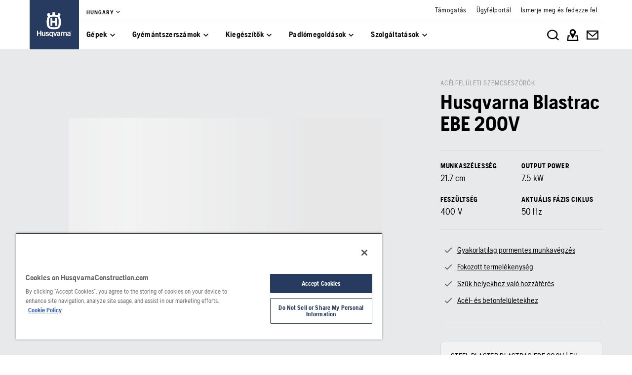

--- FILE ---
content_type: text/html; charset=utf-8
request_url: https://www.husqvarnaconstruction.com/hu/acelfeluleti-szemcseszorok/blastrac-ebe200v/
body_size: 41471
content:

<!DOCTYPE html>
<html class="no-js" lang="hu-hu">
<head>
    <meta charset="utf-8" />
    	<title>Husqvarna Blastrac EBE&#160;200V | Husqvarna HU</title>
	<meta name="description" property="og:description" content="A gyors &#233;s hat&#233;kony Blastrac EBE&#160;200V elektromos ac&#233;lfel&#252;leti szemcsesz&#243;r&#243; g&#233;p t&#246;k&#233;letes minden f&#252;ggőleges ac&#233;l- &#233;s betonfel&#252;leti szemcsesz&#243;r&#225;si-tiszt&#237;t&#225;si" />
	<link rel="canonical" href="https://www.husqvarnaconstruction.com/hu/acelfeluleti-szemcseszorok/blastrac-ebe200v/" />
	<link rel="alternate" href="https://www.husqvarnaconstruction.com/int" hreflang="x-default" />
	<link rel="alternate" href="https://www.husqvarnaconstruction.com/bg/mashini-za-struina-obrabotka-na-stomaneni-pov-rkhnosti/blastrac-ebe200v/" hreflang="bg-BG" />
	<link rel="alternate" href="https://www.husqvarnaconstruction.com/cz/otryskavace-na-ocel/blastrac-ebe200v/" hreflang="cs-CZ" />
	<link rel="alternate" href="https://www.husqvarnaconstruction.com/dk/slyngrensere-til-stal/blastrac-ebe200v/" hreflang="da-DK" />
	<link rel="alternate" href="https://www.husqvarnaconstruction.com/ch-de/stahlstrahlmaschinen/blastrac-ebe200v/" hreflang="de-CH" />
	<link rel="alternate" href="https://www.husqvarnaconstruction.com/de/stahlstrahlmaschinen/blastrac-ebe200v/" hreflang="de-DE" />
	<link rel="alternate" href="https://www.husqvarnaconstruction.com/gr/mekhanemata-boles-khalubosphairidion/blastrac-ebe200v/" hreflang="el-GR" />
	<link rel="alternate" href="https://www.husqvarnaconstruction.com/int/steel-blasters/blastrac-ebe200v/" hreflang="en" />
	<link rel="alternate" href="https://www.husqvarnaconstruction.com/au/steel-blasters/blastrac-ebe200v/" hreflang="en-AU" />
	<link rel="alternate" href="https://www.husqvarnaconstruction.com/uk/steel-blasters/blastrac-ebe200v/" hreflang="en-GB" />
	<link rel="alternate" href="https://www.husqvarnaconstruction.com/ie/steel-blasters/blastrac-ebe200v/" hreflang="en-IE" />
	<link rel="alternate" href="https://www.husqvarnaconstruction.com/za/steel-blasters/blastrac-ebe200v/" hreflang="en-ZA" />
	<link rel="alternate" href="https://www.husqvarnaconstruction.com/es/granalladoras-de-acero/blastrac-ebe200v/" hreflang="es-ES" />
	<link rel="alternate" href="https://www.husqvarnaconstruction.com/latam/granalladoras-de-acero/blastrac-ebe200v/" hreflang="es-MX" />
	<link rel="alternate" href="https://www.husqvarnaconstruction.com/ee/teraspritsid/blastrac-ebe200v/" hreflang="et-EE" />
	<link rel="alternate" href="https://www.husqvarnaconstruction.com/fi/sinkopuhalluskoneet-teraspinnoille/blastrac-ebe200v/" hreflang="fi-FI" />
	<link rel="alternate" href="https://www.husqvarnaconstruction.com/be-fr/grenailleuses-acier/blastrac-ebe200v/" hreflang="fr-BE" />
	<link rel="alternate" href="https://www.husqvarnaconstruction.com/ch-fr/grenailleuses-acier/blastrac-ebe200v/" hreflang="fr-CH" />
	<link rel="alternate" href="https://www.husqvarnaconstruction.com/hr/strojevi-za-pjeskarenje-s-celikom/blastrac-ebe200v/" hreflang="hr-HR" />
	<link rel="alternate" href="https://www.husqvarnaconstruction.com/hu/acelfeluleti-szemcseszorok/blastrac-ebe200v/" hreflang="hu-HU" />
	<link rel="alternate" href="https://www.husqvarnaconstruction.com/ch-it/pallinatrici-per-acciaio/blastrac-ebe200v/" hreflang="it-CH" />
	<link rel="alternate" href="https://www.husqvarnaconstruction.com/it/pallinatrici-per-ferro/blastrac-ebe200v/" hreflang="it-IT" />
	<link rel="alternate" href="https://www.husqvarnaconstruction.com/lt/sratasroves-plienui/blastrac-ebe200v/" hreflang="lt-LT" />
	<link rel="alternate" href="https://www.husqvarnaconstruction.com/lv/terauda-skrosu-struklas-tirisanas-masinas/blastrac-ebe200v/" hreflang="lv-LV" />
	<link rel="alternate" href="https://www.husqvarnaconstruction.com/no/stalslyngrensere/blastrac-ebe200v/" hreflang="nb-NO" />
	<link rel="alternate" href="https://www.husqvarnaconstruction.com/be-nl/staalstraalmachines/blastrac-ebe200v/" hreflang="nl-BE" />
	<link rel="alternate" href="https://www.husqvarnaconstruction.com/nl/staalstraalmachines/blastrac-ebe200v/" hreflang="nl-NL" />
	<link rel="alternate" href="https://www.husqvarnaconstruction.com/pl/srutownice-do-stali/blastrac-ebe200v/" hreflang="pl-PL" />
	<link rel="alternate" href="https://www.husqvarnaconstruction.com/br/jateadoras-de-aco/blastrac-ebe200v/" hreflang="pt-BR" />
	<link rel="alternate" href="https://www.husqvarnaconstruction.com/pt/granalhadoras-de-aco/blastrac-ebe200v/" hreflang="pt-PT" />
	<link rel="alternate" href="https://www.husqvarnaconstruction.com/ro/masini-de-sablat-otel/blastrac-ebe200v/" hreflang="ro-RO" />
	<link rel="alternate" href="https://www.husqvarnaconstruction.com/sk/ocelovy-otryskavac/blastrac-ebe200v/" hreflang="sk-SK" />
	<link rel="alternate" href="https://www.husqvarnaconstruction.com/rs/masine-za-sacmarenje-metalom/blastrac-ebe200v/" hreflang="sr-Latn-RS" />
	<link rel="alternate" href="https://www.husqvarnaconstruction.com/se/stalblastermaskiner/blastrac-ebe200v/" hreflang="sv-SE" />
	<link rel="alternate" href="https://www.husqvarnaconstruction.com/tr/celik-bilyeleme-makineleri/blastrac-ebe200v/" hreflang="tr-TR" />
	<link rel="alternate" href="https://www.husqvarnaconstruction.com/cn/gang-jie-gou-pao-wan-ji/blastrac-ebe200v/" hreflang="zh-CN" />
	<meta property="og:title" content="Husqvarna Blastrac EBE&#160;200V" />
	<meta property="og:image" content="https://www.husqvarnaconstruction.com/-/images/aprimo/husqvarna-construction/steel-blasters/photos/studio/dr-388169.jpg?v=99eadbf679b9b7b5&amp;format=opengraph-contain" />
	<meta property="og:image:type" content="image/jpeg" />
	<meta property="og:image:width" content="1200" />
	<meta property="og:image:height" content="630" />
	<meta property="og:type" content="website" />
	<meta property="og:url" content="https://www.husqvarnaconstruction.com/hu/acelfeluleti-szemcseszorok/blastrac-ebe200v/" />
	<meta property="og:locale" content="hu_HU" />

    <meta name="viewport" content="width=device-width, initial-scale=1.0" />
    <meta name="graphql-context-key" content="hcp-hu-hu-hu" />
    <meta class="hui-meta" name="hui:siteName" content="hcp-hu-hu-hu">
    <!-- Preload SVG sprite early to avoid intermittent empty <use> renders -->
    <link rel="preload" as="image" type="image/svg+xml" href="/static/hcp/assets/icons.8d6fb3969a7182fb.7377e920.svg" />
    <link rel="stylesheet" href="/static/hcp/hcp.6b16124b.css" />
    <link rel="icon" href="/static/hcp/assets/favicon.79f3c0fb.ico" sizes="any">
    <link rel="apple-touch-icon" href="/static/hcp/assets/touch-icon-iphone.843a0610.png">
    <link rel="apple-touch-icon" href="/static/hcp/assets/touch-icon-ipad.4b01de1e.png" sizes="152x152">
    <link rel="apple-touch-icon" href="/static/hcp/assets/touch-icon-iphone-retina.57cf865b.png" sizes="167x167">
    <link rel="apple-touch-icon" href="/static/hcp/assets/touch-icon-ipad-retina.7679ea01.png" sizes="180x180">
    
    

    
    

    
    <script>trackingLayer = {
  "siteInfo": {
    "environment": "Production",
    "version": "1.0.200-1-g68e796d10b",
    "languageCode": "hu",
    "countryCode": "hu"
  },
  "pageInfo": {
    "globalUrl": "/machines/steel-blasters/mp-146015190",
    "globalTitle": "Blastrac EBE 200V",
    "modified": "2025-06-16",
    "responseCode": 200,
    "itemId": "{473B2647-8C55-4E37-9B22-4AE30B968AA4}"
  },
  "productInfo": {
    "name": "Husqvarna Blastrac EBE 200V",
    "category": "Steel blasters"
  }
};dataLayer = [trackingLayer];</script>
        <!-- Google Tag Manager -->
<script>
    (function (w, d, s, l, i) {
        w[l] = w[l] || []; w[l].push({
            'gtm.start':
                new Date().getTime(), event: 'gtm.js'
        }); var f = d.getElementsByTagName(s)[0],
            j = d.createElement(s), dl = l != 'dataLayer' ? '&l=' + l : ''; j.async = true; j.src =
            'https://www.googletagmanager.com/gtm.js?id=' + i + dl; f.parentNode.insertBefore(j, f);
    })(window, document, 'script', 'dataLayer', 'GTM-TJLZR7S');</script>
 <!-- End Google Tag Manager -->

    <script src="https://cdn.cookielaw.org/scripttemplates/otSDKStub.js" data-document-language="true" type="text/javascript" charset="UTF-8" data-domain-script="83dc64e6-6c63-4e7f-822d-bd2ea44c8f65" ></script>
<script type="text/javascript">
    function OptanonWrapper() { }
</script>
    <script type="application/ld+json">{
  "@context": "https://schema.org",
  "@type": "Product",
  "@id": "MP_146015190",
  "name": "Husqvarna Blastrac EBE 200V",
  "description": "A gyors és hatékony Blastrac EBE 200V elektromos acélfelületi szemcseszóró gép tökéletes minden függőleges acél- és betonfelületi szemcseszórási-tisztítási alkalmazáshoz. Függőleges felületek, például olaj-/tároló-/víztartályhéjak, hajótestek, szélturbina-tornyok stb. tisztítására tervezték. Könnyen eltávolíthatja a bevonatokat és a festéket az acélfelületekről, vagy előkészítheti az acélfelületeket az új bevonatok felhordása előtt. Vezetékes vezérlőállomásról irányítható a kezelő kényelme és termelékenysége érdekében. A Blastrac EBE 200V képes felfelé és lefelé haladva is szórni.",
  "mpn": "970693202",
  "image": [
    "https://www.husqvarnaconstruction.com/-/images/aprimo/husqvarna-construction/steel-blasters/photos/studio/dr-388169.png?v=99eadbf62e0ca306&format=SCHEMA_ORG_16_9",
    "https://www.husqvarnaconstruction.com/-/images/aprimo/husqvarna-construction/steel-blasters/photos/studio/dr-388169.png?v=99eadbf6c5b99518&format=SCHEMA_ORG_4_3",
    "https://www.husqvarnaconstruction.com/-/images/aprimo/husqvarna-construction/steel-blasters/photos/studio/dr-388169.png?v=99eadbf6510b5b9c&format=SCHEMA_ORG_1_1"
  ],
  "url": "https://www.husqvarnaconstruction.com/hu/acelfeluleti-szemcseszorok/blastrac-ebe200v/?article=970693202",
  "brand": {
    "@type": "Brand",
    "name": "Husqvarna"
  },
  "category": "Acélfelületi szemcseszórók",
  "mainEntityOfPage": {
    "@context": "https://schema.org",
    "@type": "ItemPage",
    "url": "https://www.husqvarnaconstruction.com/hu/acelfeluleti-szemcseszorok/blastrac-ebe200v/",
    "name": "Blastrac EBE 200V",
    "breadcrumb": {
      "@context": "https://schema.org",
      "@type": "BreadcrumbList",
      "itemListElement": [
        {
          "@type": "ListItem",
          "name": "Kezdőlap",
          "item": "https://www.husqvarnaconstruction.com/hu/",
          "position": 1
        },
        {
          "@type": "ListItem",
          "name": "Acélfelületi szemcseszórók",
          "item": "https://www.husqvarnaconstruction.com/hu/acelfeluleti-szemcseszorok/",
          "position": 2
        },
        {
          "@type": "ListItem",
          "name": "Blastrac EBE 200V",
          "item": "https://www.husqvarnaconstruction.com/hu/acelfeluleti-szemcseszorok/blastrac-ebe200v/",
          "position": 3
        }
      ]
    }
  }
}</script>
    
    <script>document.documentElement.classList.remove("no-js");</script>
    <!-- Inline critical icon symbols to guarantee first paint; keep small subset only -->
    <svg width="0" height="0" style="position:absolute;left:-9999px;display:block" aria-hidden="true" focusable="false">
        <symbol id="menu" viewBox="0 0 24 24" fill="none"><path d="M3 18h18v-2H3v2Zm0-5h18v-2H3v2Zm0-7v2h18V6H3Z" fill="currentColor"/></symbol>
        <symbol id="search" viewBox="0 0 24 24" fill="none"><path d="M15.5 14h-.79l-.28-.27A6.47 6.47 0 0 0 16 9.5 6.5 6.5 0 1 0 9.5 16c1.61 0 3.09-.59 4.23-1.57l.27.28v.79l5 4.99L20.49 19l-4.99-5Zm-6 0C7.01 14 5 11.99 5 9.5S7.01 5 9.5 5 14 7.01 14 9.5 11.99 14 9.5 14Z" fill="currentColor"/></symbol>
        <symbol id="close" viewBox="0 0 24 24" fill="none"><path fill-rule="evenodd" clip-rule="evenodd" d="M19 6.41 13.41 12 19 17.59 17.59 19 12 13.41 6.41 19 5 17.59 10.59 12 5 6.41 6.41 5 12 10.59 17.59 5 19 6.41Z" fill="currentColor"/></symbol>
        <symbol id="chevron-left" viewBox="0 0 24 24" fill="none"><path d="M15.41 7.41 14 6l-6 6 6 6 1.41-1.41L10.83 12l4.58-4.59Z" fill="currentColor"/></symbol>
        <symbol id="chevron-right" viewBox="0 0 24 24" fill="none"><path d="M10 6 8.59 7.41 13.17 12l-4.58 4.59L10 18l6-6-6-6Z" fill="currentColor"/></symbol>
        <symbol id="arrow-right" viewBox="0 0 24 24" fill="none"><path d="M4 12.982v-1.964h12.164l-5.568-5.614L12 4l8 8-8 8-1.403-1.404 5.567-5.614H4Z" fill="currentColor"/></symbol>
        <symbol id="play-arrow" viewBox="0 0 24 24" fill="none"><path d="M8 5v14l11-7L8 5Z" fill="currentColor"/></symbol>
    </svg>
    
    
        <div id="chatgpt-utm-source" style="display:none;"></div>

</head>
<body class="hui-page">
        <!-- Google Tag Manager (noscript) -->
    <noscript>
        <iframe src="https://www.googletagmanager.com/ns.html?id=GTM-TJLZR7S" title="Google Tag Manager"
                height="0" width="0" style="display:none;visibility:hidden"></iframe>
    </noscript>
    <!-- End Google Tag Manager (noscript) -->

    


<div id="react_0HNIR05I5VU3K"></div>
<script>window.addEventListener('DOMContentLoaded', function() {if (typeof(ReactDOMClient) !== "undefined") { ReactDOMClient.createRoot(document.getElementById("react_0HNIR05I5VU3K")).render(React.createElement(CountrySuggestionBanner, {"description":"It looks like you are in {country}. Change country to see content specific for your market.","selectOtherMarket":"Other country or area","geoIpUrl":"/hcp/api/geoip"}))}});</script>


<div id="react_0HNIR05I5VU3L"><header class="hui-header"><div class="hui-header__header"><div class="hui-box hui-header-top-bar"><div class="hui-container"><div class="hui-box hui-spacing--sm-px-4-times-5 hui-spacing--lg-px-4-times-15 hui-header-top-bar--container" px="5,,15"><div class="hui-box hui-header-top-bar__logo-container"><a role="link" href="/hu/" class="hui-link hui-link--unstyled hui-header-top-bar__logo-link" tabindex="0"><svg class="hui-icon hcp-icon hui-header-top-bar__logo hui-size--sm-s-5"><use href="/static/hcp/assets/icons.8d6fb3969a7182fb.7377e920.svg#husqvarna-logo" xlink:href="/static/hcp/assets/icons.8d6fb3969a7182fb.7377e920.svg#husqvarna-logo"></use></svg></a></div><div class="hui-box hui-header-top-bar--right"><div class="hui-box hcp-header-top-bar"><div class="hui-container"><div class="hui-box"><div class="hcp-header-top-bar__top-bar"><ul class="hcp-header-top-bar__nav-links"><li><div class="hui-box hcp-market-selector hcp-market-selector--slim-mode"><div class="hcp-dropdown-button"><button type="button" class="hui-unstyled-btn"><div class="hui-spacing--sm-m-4-times-0 hui-text-label">Hungary</div><svg class="hui-icon hcp-icon hui-spacing--sm-mb-4-times-1 hui-spacing--sm-ml-4-times-0 hui-size--sm-s-5 hui-icon--small"><use href="/static/hcp/assets/icons.8d6fb3969a7182fb.7377e920.svg#expand-more" xlink:href="/static/hcp/assets/icons.8d6fb3969a7182fb.7377e920.svg#expand-more"></use></svg></button></div></div></li></ul><div class="service-navigation-links"><a role="link" href="/hu/tamogatas/" class="hui-link hui-link--unstyled" tabindex="0"><div class="service-link-text hui-spacing--sm-m-4-times-0 hui-text-microcopy">Támogatás</div></a><a role="link" href="/hu/tamogatas/ugyfelportal/" class="hui-link hui-link--unstyled" tabindex="0"><div class="service-link-text hui-spacing--sm-m-4-times-0 hui-text-microcopy">Ügyfélportál</div></a><a role="link" href="/hu/felfedez/" class="hui-link hui-link--unstyled" tabindex="0"><div class="service-link-text hui-spacing--sm-m-4-times-0 hui-text-microcopy">Ismerje meg és fedezze fel</div></a></div></div></div></div></div><div class="hui-container"><div class="hui-box hui-flexbox--sm-align-items-center hui-flexbox--sm-justify-content-space-between hui-flexbox--sm-flex-direction-row-reverse hui-flexbox--md-flex-direction-row hui-flexbox--container hcp-menu-bar__menu-container" justifyContent="space-between" alignItems="center" flexDirection="row-reverse,row"><div class="hui-box hui-flexbox--sm-align-items-center hui-flexbox--sm-justify-content-flex-end hui-flexbox--md-justify-content-flex-start hui-flexbox--sm-flex-direction-row hui-flexbox--container hcp-menu-bar__toggle-menu" alignItems="center" justifyContent="flex-end,flex-start" flexDirection="row"><button type="button" class="hui-unstyled-btn hcp-menu-bar__toggle-menu-btn"><div class="hui-box hui-spacing--sm-mr-4-times-1 hui-flexbox--container" mr="1"><svg class="hui-icon hcp-icon hui-size--sm-s-5 hui-icon--large"><use href="/static/hcp/assets/icons.8d6fb3969a7182fb.7377e920.svg#menu" xlink:href="/static/hcp/assets/icons.8d6fb3969a7182fb.7377e920.svg#menu"></use></svg></div><span class="hcp-menu-bar__menu-text hui-spacing--sm-m-4-times-0 hui-text-button">Menü</span></button></div><nav class="hcp-menu-bar__menu-list"><button type="button" class="hcp-menu-bar__menu-list-item"><div class="hui-spacing--sm-m-4-times-0 hui-text-subtitle2 hui-typography--bold">Gépek</div><svg class="hui-icon hcp-icon hui-size--sm-s-5"><use href="/static/hcp/assets/icons.8d6fb3969a7182fb.7377e920.svg#expand-more" xlink:href="/static/hcp/assets/icons.8d6fb3969a7182fb.7377e920.svg#expand-more"></use></svg></button><button type="button" class="hcp-menu-bar__menu-list-item"><div class="hui-spacing--sm-m-4-times-0 hui-text-subtitle2 hui-typography--bold">Gyémántszerszámok</div><svg class="hui-icon hcp-icon hui-size--sm-s-5"><use href="/static/hcp/assets/icons.8d6fb3969a7182fb.7377e920.svg#expand-more" xlink:href="/static/hcp/assets/icons.8d6fb3969a7182fb.7377e920.svg#expand-more"></use></svg></button><button type="button" class="hcp-menu-bar__menu-list-item"><div class="hui-spacing--sm-m-4-times-0 hui-text-subtitle2 hui-typography--bold">Kiegészítők</div><svg class="hui-icon hcp-icon hui-size--sm-s-5"><use href="/static/hcp/assets/icons.8d6fb3969a7182fb.7377e920.svg#expand-more" xlink:href="/static/hcp/assets/icons.8d6fb3969a7182fb.7377e920.svg#expand-more"></use></svg></button><button type="button" class="hcp-menu-bar__menu-list-item"><div class="hui-spacing--sm-m-4-times-0 hui-text-subtitle2 hui-typography--bold">Padlómegoldások</div><svg class="hui-icon hcp-icon hui-size--sm-s-5"><use href="/static/hcp/assets/icons.8d6fb3969a7182fb.7377e920.svg#expand-more" xlink:href="/static/hcp/assets/icons.8d6fb3969a7182fb.7377e920.svg#expand-more"></use></svg></button><button type="button" class="hcp-menu-bar__menu-list-item"><div class="hui-spacing--sm-m-4-times-0 hui-text-subtitle2 hui-typography--bold">Szolgáltatások</div><svg class="hui-icon hcp-icon hui-size--sm-s-5"><use href="/static/hcp/assets/icons.8d6fb3969a7182fb.7377e920.svg#expand-more" xlink:href="/static/hcp/assets/icons.8d6fb3969a7182fb.7377e920.svg#expand-more"></use></svg></button></nav><div class="hui-box hui-flexbox--sm-align-items-center hui-flexbox--sm-justify-content-flex-start hui-flexbox--md-justify-content-flex-end hui-flexbox--sm-flex-direction-row hui-flexbox--container hcp-menu-bar__icon-wrapper" justifyContent="flex-start,flex-end" alignItems="center" flexDirection="row"><button type="button" class="hui-unstyled-btn hcp-menu-bar__icon-anchor"><svg class="hui-icon hcp-icon hui-size--sm-s-5 hui-icon--large"><use href="/static/hcp/assets/icons.8d6fb3969a7182fb.7377e920.svg#search-white" xlink:href="/static/hcp/assets/icons.8d6fb3969a7182fb.7377e920.svg#search-white"></use></svg></button><a role="link" href="/hu/markakereskedo-keresese/" target="" title="" class="hui-link hui-link--unstyled hcp-menu-bar__icon-anchor" tabindex="0"><svg class="hui-icon hcp-icon hui-size--sm-s-5 hui-icon--large"><use href="/static/hcp/assets/icons.8d6fb3969a7182fb.7377e920.svg#map-white" xlink:href="/static/hcp/assets/icons.8d6fb3969a7182fb.7377e920.svg#map-white"></use></svg></a><a role="link" href="https://www.husqvarnaconstruction.com/hu/kapcsolatfelvetel/" target="" title="" class="hui-link hui-link--unstyled hcp-menu-bar__icon-anchor" tabindex="0"><svg class="hui-icon hcp-icon hui-size--sm-s-5 hui-icon--large"><use href="/static/hcp/assets/icons.8d6fb3969a7182fb.7377e920.svg#mail-white" xlink:href="/static/hcp/assets/icons.8d6fb3969a7182fb.7377e920.svg#mail-white"></use></svg></a></div></div></div></div></div></div></div><div class="hcp-hamburger-menu"></div></div></header></div>
<script>window.addEventListener('DOMContentLoaded', function() {if (typeof(ReactDOMClient) !== "undefined") { ReactDOMClient.hydrateRoot(document.getElementById("react_0HNIR05I5VU3L"), React.createElement(Header, {"initialState":{"homeItem":{"id":"a0989bb573af49fc9e64def59b8cf092","text":"Kezdőlap","href":"/hu/"},"currentMarket":{"id":"3a5a79b3c2164ca6ad13a081ec01b705","title":"Hungary","items":[{"id":null,"text":"Magyar","href":"/hu/","active":true}]},"markets":[{"id":"1b41db167ba94ae8b4aa5ceefefbad3d","title":"Africa","items":[{"id":null,"text":"Africa","href":"/za/"}]},{"id":"34f9da1a13de4522bc7a6a8701dc0e8c","title":"Asia \u0026 Pacific","items":[{"id":null,"text":"Asia","href":"/asia/"},{"id":null,"text":"Australia","href":"/au/"},{"id":null,"text":"China","href":"/cn/"},{"id":null,"text":"India","href":"/in/"},{"id":null,"text":"Japan","href":"/jp/"},{"id":null,"text":"Kazakhstan","href":"/kz/"}]},{"id":"c57c65fcb77a4d57a29b664d22caf19b","title":"Europe","items":[{"id":null,"text":"Belgium - Dutch","href":"/be-nl/"},{"id":null,"text":"Belgium - French","href":"/be-fr/"},{"id":null,"text":"Bulgaria","href":"/bg/"},{"id":null,"text":"Croatia","href":"/hr/"},{"id":null,"text":"Czech Republic","href":"/cz/"},{"id":null,"text":"Denmark","href":"/dk/"},{"id":null,"text":"Estonia","href":"/ee/"},{"id":null,"text":"Finland","href":"/fi/"},{"id":null,"text":"France","href":"/fr/"},{"id":null,"text":"Germany","href":"/de/"},{"id":null,"text":"Greece","href":"/gr/"},{"id":null,"text":"Hungary","href":"/hu/"},{"id":null,"text":"Ireland","href":"/ie/"},{"id":null,"text":"Italy","href":"/it/"},{"id":null,"text":"Latvia","href":"/lv/"},{"id":null,"text":"Lithuania","href":"/lt/"},{"id":null,"text":"Norway","href":"/no/"},{"id":null,"text":"Poland","href":"/pl/"},{"id":null,"text":"Portugal","href":"/pt/"},{"id":null,"text":"Romania","href":"/ro/"},{"id":null,"text":"Serbia","href":"/rs/"},{"id":null,"text":"Slovakia","href":"/sk/"},{"id":null,"text":"Slovenia","href":"/si/"},{"id":null,"text":"Spain","href":"/es/"},{"id":null,"text":"Sweden","href":"/se/"},{"id":null,"text":"Switzerland - French","href":"/ch-fr/"},{"id":null,"text":"Switzerland - German","href":"/ch-de/"},{"id":null,"text":"Switzerland - Italian","href":"/ch-it/"},{"id":null,"text":"The Netherlands","href":"/nl/"},{"id":null,"text":"Turkey","href":"/tr/"},{"id":null,"text":"United Kingdom","href":"/uk/"}]},{"id":"e5a0169eb33d49be94337223954a847d","title":"International","items":[{"id":null,"text":"International","href":"/int/"}]},{"id":"5ef7ee563c7a4a26ac70d43d1bc7ca96","title":"Middle East","items":[{"id":null,"text":"Middle East \u0026 North Africa","href":"/ae/"}]},{"id":"ac875e7e6bdd4328bd93eb5bb1f03684","title":"North America","items":[{"id":null,"text":"Canada - English","href":"/ca-en/"},{"id":null,"text":"Canada - French","href":"/ca-fr/"},{"id":null,"text":"Mexico","href":"/mx/"},{"id":null,"text":"United States","href":"/us/"}]},{"id":"ab99663f13364a31bcd94789b8e39314","title":"South America","items":[{"id":null,"text":"America Latina","href":"/latam/"},{"id":null,"text":"Brazil","href":"/br/"}]}],"primaryGroups":[{"id":"e0d9446d5e5e4d0bac3bcea53f3fc3c0","items":[{"inFocus":null,"id":"daa9c5fa302146daa57c2e9d3bf2eed2","text":"Gépek","showInBar":true,"childLevel":{"primaryGroups":[{"inFocus":{"title":"Husqvarna BLi-X 36 V-os akkumulátorrendszer – igazán feltöltve lehetőségekkel","category":"","href":"https://www.husqvarnaconstruction.com/hu/megoldasok/bli-x-akkumulatorrendszer/","image":{"alt":"BLi-X battery accessories","mediaType":"Action","focalPoint":{"x":0.52,"y":0.77},"sources":[{"background":null,"config":"WEBP_PORTRAIT_COVER_SM","devicePixelRatio":1,"fit":"Cover","focalCrop":true,"height":160,"interlacing":false,"output":"WEBP","quality":80,"url":"https://www.husqvarnaconstruction.com/-/images/aprimo/husqvarna-construction/dust-extractors-1-phase-2/photos/action/sg-139127.webp?v=ed3089d2328983b9\u0026format=WEBP_PORTRAIT_COVER_SM","width":107},{"background":null,"config":"WEBP_PORTRAIT_COVER_MD","devicePixelRatio":1,"fit":"Cover","focalCrop":true,"height":320,"interlacing":false,"output":"WEBP","quality":80,"url":"https://www.husqvarnaconstruction.com/-/images/aprimo/husqvarna-construction/dust-extractors-1-phase-2/photos/action/sg-139127.webp?v=ed3089d266942e9d\u0026format=WEBP_PORTRAIT_COVER_MD","width":213},{"background":null,"config":"WEBP_PORTRAIT_COVER_LG","devicePixelRatio":1,"fit":"Cover","focalCrop":true,"height":640,"interlacing":false,"output":"WEBP","quality":80,"url":"https://www.husqvarnaconstruction.com/-/images/aprimo/husqvarna-construction/dust-extractors-1-phase-2/photos/action/sg-139127.webp?v=ed3089d2e9cc1197\u0026format=WEBP_PORTRAIT_COVER_LG","width":427},{"background":null,"config":"JPG_PORTRAIT_COVER_SM","devicePixelRatio":1,"fit":"Cover","focalCrop":true,"height":160,"interlacing":false,"output":"JPG","quality":80,"url":"https://www.husqvarnaconstruction.com/-/images/aprimo/husqvarna-construction/dust-extractors-1-phase-2/photos/action/sg-139127.jpg?v=ed3089d2550f560e\u0026format=JPG_PORTRAIT_COVER_SM","width":107},{"background":null,"config":"JPG_PORTRAIT_COVER_MD","devicePixelRatio":1,"fit":"Cover","focalCrop":true,"height":320,"interlacing":false,"output":"JPG","quality":80,"url":"https://www.husqvarnaconstruction.com/-/images/aprimo/husqvarna-construction/dust-extractors-1-phase-2/photos/action/sg-139127.jpg?v=ed3089d25212d6d8\u0026format=JPG_PORTRAIT_COVER_MD","width":213},{"background":null,"config":"JPG_PORTRAIT_COVER_LG","devicePixelRatio":1,"fit":"Cover","focalCrop":true,"height":640,"interlacing":false,"output":"JPG","quality":80,"url":"https://www.husqvarnaconstruction.com/-/images/aprimo/husqvarna-construction/dust-extractors-1-phase-2/photos/action/sg-139127.jpg?v=ed3089d222c5ebe4\u0026format=JPG_PORTRAIT_COVER_LG","width":427}],"__typename":"ResponsiveImage"}},"alsoViewItems":[{"id":"2347c514aef3406dadeae1ecb408a899","text":"PACE akkumulátorrendszer","href":"/hu/megoldasok/pace-akkumulatorrendszer/"}],"id":"879b6f60eeff4ed3846d835a6176bc60","title":"Vezeték nélküli berendezés","items":[{"inFocus":{"title":"K 1 PACE – Nagyobb teljesítmény. Új lehetőségek.","category":"","href":"/hu/megoldasok/k1pace-power/","image":{"alt":"Construction worker sawing in stone with K 1 Pace","mediaType":"Action","focalPoint":{"x":0.66,"y":0.5},"sources":[{"background":null,"config":"WEBP_PORTRAIT_COVER_SM","devicePixelRatio":1,"fit":"Cover","focalCrop":true,"height":160,"interlacing":false,"output":"WEBP","quality":80,"url":"https://www.husqvarnaconstruction.com/-/images/aprimo/husqvarna-construction/battery-power-cutters-2/photos/action/ny-470047.webp?v=11ad337a328983b9\u0026format=WEBP_PORTRAIT_COVER_SM","width":107},{"background":null,"config":"WEBP_PORTRAIT_COVER_MD","devicePixelRatio":1,"fit":"Cover","focalCrop":true,"height":320,"interlacing":false,"output":"WEBP","quality":80,"url":"https://www.husqvarnaconstruction.com/-/images/aprimo/husqvarna-construction/battery-power-cutters-2/photos/action/ny-470047.webp?v=11ad337a66942e9d\u0026format=WEBP_PORTRAIT_COVER_MD","width":213},{"background":null,"config":"WEBP_PORTRAIT_COVER_LG","devicePixelRatio":1,"fit":"Cover","focalCrop":true,"height":640,"interlacing":false,"output":"WEBP","quality":80,"url":"https://www.husqvarnaconstruction.com/-/images/aprimo/husqvarna-construction/battery-power-cutters-2/photos/action/ny-470047.webp?v=11ad337ae9cc1197\u0026format=WEBP_PORTRAIT_COVER_LG","width":427},{"background":null,"config":"JPG_PORTRAIT_COVER_SM","devicePixelRatio":1,"fit":"Cover","focalCrop":true,"height":160,"interlacing":false,"output":"JPG","quality":80,"url":"https://www.husqvarnaconstruction.com/-/images/aprimo/husqvarna-construction/battery-power-cutters-2/photos/action/ny-470047.jpg?v=11ad337a550f560e\u0026format=JPG_PORTRAIT_COVER_SM","width":107},{"background":null,"config":"JPG_PORTRAIT_COVER_MD","devicePixelRatio":1,"fit":"Cover","focalCrop":true,"height":320,"interlacing":false,"output":"JPG","quality":80,"url":"https://www.husqvarnaconstruction.com/-/images/aprimo/husqvarna-construction/battery-power-cutters-2/photos/action/ny-470047.jpg?v=11ad337a5212d6d8\u0026format=JPG_PORTRAIT_COVER_MD","width":213},{"background":null,"config":"JPG_PORTRAIT_COVER_LG","devicePixelRatio":1,"fit":"Cover","focalCrop":true,"height":640,"interlacing":false,"output":"JPG","quality":80,"url":"https://www.husqvarnaconstruction.com/-/images/aprimo/husqvarna-construction/battery-power-cutters-2/photos/action/ny-470047.jpg?v=11ad337a22c5ebe4\u0026format=JPG_PORTRAIT_COVER_LG","width":427}],"__typename":"ResponsiveImage"}},"id":"1b0988c57b314d0e87f691e84cc96f4d","text":"Akkumulátoros termékek","childLevel":{"primaryGroups":[{"id":"1b0988c57b314d0e87f691e84cc96f4d-products","title":"A termékek megtekintése","items":[{"id":"1b0988c57b314d0e87f691e84cc96f4d-all","text":"Az összes megtekintése","href":"/hu/akkumulatoros-termekek/","count":16}]}],"secondaryGroup":{"id":"1b0988c57b314d0e87f691e84cc96f4d-also-view","title":"Lásd még","items":[{"id":"fd67111d54d14b3687b0e8e295ca3dda","text":"A Husqvarna akkumulátoros termékek bemutatása","href":"/hu/akkumulatoros-termekek/jellemzok/"},{"id":"017f88627d7341e7b7f2936b4ba3cc89","text":"Akkumulátorok","href":"/hu/kiegeszitok/akkumulatorok/","count":11},{"id":"843f31b6a2d54d228d256cfb31f10b1e","text":"Töltők és inverterek","href":"/hu/kiegeszitok/toltok-es-inverterek/","count":12},{"id":"d99fc3d0b15e4481a25f793ccb2e8626","text":"BLi-X akkumulátorrendszer","href":"https://www.husqvarnaconstruction.com/hu/megoldasok/bli-x-akkumulatorrendszer/"},{"id":"2347c514aef3406dadeae1ecb408a899","text":"PACE akkumulátorrendszer","href":"/hu/megoldasok/pace-akkumulatorrendszer/"}]}}}]},{"inFocus":{"title":"A Husqvarna porelszívók bemutatása","category":"","href":"/hu/por-es-iszapkezelo-berendezesek/porelszivok/jellemzok/","image":{"alt":"DE 130 H – floor vacuuming","mediaType":"Action","focalPoint":{"x":0.46,"y":0.49},"sources":[{"background":null,"config":"WEBP_PORTRAIT_COVER_SM","devicePixelRatio":1,"fit":"Cover","focalCrop":true,"height":160,"interlacing":false,"output":"WEBP","quality":80,"url":"https://www.husqvarnaconstruction.com/-/images/aprimo/husqvarna-construction/dust-extractors-1-phase-2/photos/action/az-649654.webp?v=386c29de328983b9\u0026format=WEBP_PORTRAIT_COVER_SM","width":107},{"background":null,"config":"WEBP_PORTRAIT_COVER_MD","devicePixelRatio":1,"fit":"Cover","focalCrop":true,"height":320,"interlacing":false,"output":"WEBP","quality":80,"url":"https://www.husqvarnaconstruction.com/-/images/aprimo/husqvarna-construction/dust-extractors-1-phase-2/photos/action/az-649654.webp?v=386c29de66942e9d\u0026format=WEBP_PORTRAIT_COVER_MD","width":213},{"background":null,"config":"WEBP_PORTRAIT_COVER_LG","devicePixelRatio":1,"fit":"Cover","focalCrop":true,"height":640,"interlacing":false,"output":"WEBP","quality":80,"url":"https://www.husqvarnaconstruction.com/-/images/aprimo/husqvarna-construction/dust-extractors-1-phase-2/photos/action/az-649654.webp?v=386c29dee9cc1197\u0026format=WEBP_PORTRAIT_COVER_LG","width":427},{"background":null,"config":"JPG_PORTRAIT_COVER_SM","devicePixelRatio":1,"fit":"Cover","focalCrop":true,"height":160,"interlacing":false,"output":"JPG","quality":80,"url":"https://www.husqvarnaconstruction.com/-/images/aprimo/husqvarna-construction/dust-extractors-1-phase-2/photos/action/az-649654.jpg?v=386c29de550f560e\u0026format=JPG_PORTRAIT_COVER_SM","width":107},{"background":null,"config":"JPG_PORTRAIT_COVER_MD","devicePixelRatio":1,"fit":"Cover","focalCrop":true,"height":320,"interlacing":false,"output":"JPG","quality":80,"url":"https://www.husqvarnaconstruction.com/-/images/aprimo/husqvarna-construction/dust-extractors-1-phase-2/photos/action/az-649654.jpg?v=386c29de5212d6d8\u0026format=JPG_PORTRAIT_COVER_MD","width":213},{"background":null,"config":"JPG_PORTRAIT_COVER_LG","devicePixelRatio":1,"fit":"Cover","focalCrop":true,"height":640,"interlacing":false,"output":"JPG","quality":80,"url":"https://www.husqvarnaconstruction.com/-/images/aprimo/husqvarna-construction/dust-extractors-1-phase-2/photos/action/az-649654.jpg?v=386c29de22c5ebe4\u0026format=JPG_PORTRAIT_COVER_LG","width":427}],"__typename":"ResponsiveImage"}},"alsoViewItems":[{"id":"60cd2b044912464697aa8f035ef6f9a2","text":"Az új Husqvarna por- és iszapkezelő berendezések bemutatása","href":"/hu/por-es-iszapkezelo-berendezesek/jellemzok/"},{"id":"a3df1a59f3584711bdae77e23a2a34a4","text":"A Husqvarna légtisztítók bemutatása","href":"/hu/por-es-iszapkezelo-berendezesek/legtisztitok/jellemzok/"},{"id":"db85df1818e34088aba4e33c35f07051","text":"DE 130 H","href":"/hu/megoldasok/de130h/"}],"id":"e0237bde433b45a2a3b77cbd8daeffed","title":"Por- és iszapkezelés","items":[{"inFocus":{"title":"A Husqvarna légtisztítók bemutatása","category":"","href":"/hu/por-es-iszapkezelo-berendezesek/legtisztitok/jellemzok/","image":{"alt":"Transportation A 45, K 1 PACE","mediaType":"Action","focalPoint":{"x":0.25,"y":0.62},"sources":[{"background":null,"config":"WEBP_PORTRAIT_COVER_SM","devicePixelRatio":1,"fit":"Cover","focalCrop":true,"height":160,"interlacing":false,"output":"WEBP","quality":80,"url":"https://www.husqvarnaconstruction.com/-/images/aprimo/husqvarna-construction/air-cleaners/photos/action/vq-959203.webp?v=d3584271328983b9\u0026format=WEBP_PORTRAIT_COVER_SM","width":107},{"background":null,"config":"WEBP_PORTRAIT_COVER_MD","devicePixelRatio":1,"fit":"Cover","focalCrop":true,"height":320,"interlacing":false,"output":"WEBP","quality":80,"url":"https://www.husqvarnaconstruction.com/-/images/aprimo/husqvarna-construction/air-cleaners/photos/action/vq-959203.webp?v=d358427166942e9d\u0026format=WEBP_PORTRAIT_COVER_MD","width":213},{"background":null,"config":"WEBP_PORTRAIT_COVER_LG","devicePixelRatio":1,"fit":"Cover","focalCrop":true,"height":640,"interlacing":false,"output":"WEBP","quality":80,"url":"https://www.husqvarnaconstruction.com/-/images/aprimo/husqvarna-construction/air-cleaners/photos/action/vq-959203.webp?v=d3584271e9cc1197\u0026format=WEBP_PORTRAIT_COVER_LG","width":427},{"background":null,"config":"JPG_PORTRAIT_COVER_SM","devicePixelRatio":1,"fit":"Cover","focalCrop":true,"height":160,"interlacing":false,"output":"JPG","quality":80,"url":"https://www.husqvarnaconstruction.com/-/images/aprimo/husqvarna-construction/air-cleaners/photos/action/vq-959203.jpg?v=d3584271550f560e\u0026format=JPG_PORTRAIT_COVER_SM","width":107},{"background":null,"config":"JPG_PORTRAIT_COVER_MD","devicePixelRatio":1,"fit":"Cover","focalCrop":true,"height":320,"interlacing":false,"output":"JPG","quality":80,"url":"https://www.husqvarnaconstruction.com/-/images/aprimo/husqvarna-construction/air-cleaners/photos/action/vq-959203.jpg?v=d35842715212d6d8\u0026format=JPG_PORTRAIT_COVER_MD","width":213},{"background":null,"config":"JPG_PORTRAIT_COVER_LG","devicePixelRatio":1,"fit":"Cover","focalCrop":true,"height":640,"interlacing":false,"output":"JPG","quality":80,"url":"https://www.husqvarnaconstruction.com/-/images/aprimo/husqvarna-construction/air-cleaners/photos/action/vq-959203.jpg?v=d358427122c5ebe4\u0026format=JPG_PORTRAIT_COVER_LG","width":427}],"__typename":"ResponsiveImage"}},"id":"4836872285bc4e088f3d5a7ac514979a","text":"Por- és iszapkezelő berendezések","childLevel":{"primaryGroups":[{"id":"4836872285bc4e088f3d5a7ac514979a-products","title":"A termékek megtekintése","items":[{"id":"4836872285bc4e088f3d5a7ac514979a-all","text":"Az összes megtekintése","href":"/hu/por-es-iszapkezelo-berendezesek/","count":26},{"id":"b1549ef2873045579767af12c1f7333d","text":"Légtisztítók","href":"/hu/por-es-iszapkezelo-berendezesek/legtisztitok/","count":4},{"id":"4f2e5cb92bfd47fea5a07609c1f4db93","text":"Porgyűjtők","href":"/hu/por-es-iszapkezelo-berendezesek/porgyujtok/","count":6},{"id":"cffd9b2e9efa45af862a8a17eabd645a","text":"Porelszívók","href":"/hu/por-es-iszapkezelo-berendezesek/porelszivok/","count":11},{"id":"2f44f27ee1724e788e2dd014845fe789","text":"Előleválasztók","href":"/hu/por-es-iszapkezelo-berendezesek/elolevalasztok/","count":2},{"id":"052c3b86e4d148b4bf31738be7ccb31e","text":"Szívókészülékek","href":"https://www.husqvarnaconstruction.com/hu/por-es-iszapkezelo-berendezesek/epitoipari-nedves-porszivok/","count":3}]}],"secondaryGroup":{"id":"4836872285bc4e088f3d5a7ac514979a-also-view","title":"Lásd még","items":[{"id":"60cd2b044912464697aa8f035ef6f9a2","text":"Az új Husqvarna por- és iszapkezelő berendezések bemutatása","href":"/hu/por-es-iszapkezelo-berendezesek/jellemzok/"},{"id":"875f181db0034b72a7ba494ae477a9f5","text":"Dust and slurry management user guide","href":"/hu/felfedez/product-user-guides/dust-and-slurry-management-user-guide/"}]}}}]},{"inFocus":{"title":"Az X-Halt™ tárcsafék működése Magabiztosság a legfontosabb helyzetekben.","category":"","href":"/hu/megoldasok/x-halt/","image":{"alt":"PRIME K7000 Chain Flushcut","mediaType":"Action","focalPoint":{"x":0.48,"y":0.5},"sources":[{"background":null,"config":"WEBP_PORTRAIT_COVER_SM","devicePixelRatio":1,"fit":"Cover","focalCrop":true,"height":160,"interlacing":false,"output":"WEBP","quality":80,"url":"https://www.husqvarnaconstruction.com/-/images/aprimo/husqvarna-construction/electric-power-cutters/photos/action/ew-655782.webp?v=8162aaab328983b9\u0026format=WEBP_PORTRAIT_COVER_SM","width":107},{"background":null,"config":"WEBP_PORTRAIT_COVER_MD","devicePixelRatio":1,"fit":"Cover","focalCrop":true,"height":320,"interlacing":false,"output":"WEBP","quality":80,"url":"https://www.husqvarnaconstruction.com/-/images/aprimo/husqvarna-construction/electric-power-cutters/photos/action/ew-655782.webp?v=8162aaab66942e9d\u0026format=WEBP_PORTRAIT_COVER_MD","width":213},{"background":null,"config":"WEBP_PORTRAIT_COVER_LG","devicePixelRatio":1,"fit":"Cover","focalCrop":true,"height":640,"interlacing":false,"output":"WEBP","quality":80,"url":"https://www.husqvarnaconstruction.com/-/images/aprimo/husqvarna-construction/electric-power-cutters/photos/action/ew-655782.webp?v=8162aaabe9cc1197\u0026format=WEBP_PORTRAIT_COVER_LG","width":427},{"background":null,"config":"JPG_PORTRAIT_COVER_SM","devicePixelRatio":1,"fit":"Cover","focalCrop":true,"height":160,"interlacing":false,"output":"JPG","quality":80,"url":"https://www.husqvarnaconstruction.com/-/images/aprimo/husqvarna-construction/electric-power-cutters/photos/action/ew-655782.jpg?v=8162aaab550f560e\u0026format=JPG_PORTRAIT_COVER_SM","width":107},{"background":null,"config":"JPG_PORTRAIT_COVER_MD","devicePixelRatio":1,"fit":"Cover","focalCrop":true,"height":320,"interlacing":false,"output":"JPG","quality":80,"url":"https://www.husqvarnaconstruction.com/-/images/aprimo/husqvarna-construction/electric-power-cutters/photos/action/ew-655782.jpg?v=8162aaab5212d6d8\u0026format=JPG_PORTRAIT_COVER_MD","width":213},{"background":null,"config":"JPG_PORTRAIT_COVER_LG","devicePixelRatio":1,"fit":"Cover","focalCrop":true,"height":640,"interlacing":false,"output":"JPG","quality":80,"url":"https://www.husqvarnaconstruction.com/-/images/aprimo/husqvarna-construction/electric-power-cutters/photos/action/ew-655782.jpg?v=8162aaab22c5ebe4\u0026format=JPG_PORTRAIT_COVER_LG","width":427}],"__typename":"ResponsiveImage"}},"alsoViewItems":[{"id":"5c399748b6d64993ab81116f51842c7c","text":"A Husqvarna vágógépek bemutatása","href":"https://www.husqvarnaconstruction.com/hu/beton-es-femdarabolok/jellemzok/"},{"id":"bc93e13da6b543bfb7125ea9723361ae","text":"A Husqvarna betonhoz készült magfúrók bemutatása","href":"/hu/betonhoz-keszult-magfurok/jellemzok/"},{"id":"58b11d2f2a254c2f80a400223a861547","text":"A Husqvarna aljzatvágók bemutatása","href":"/hu/aljzatvagok/jellemzok/"}],"id":"294a1942ed424e2f8431e7a0651ad434","title":"Fűrészelés, vágás és fúrás","items":[{"inFocus":{"title":"A Husqvarna vágógépek bemutatása","category":"","href":"https://www.husqvarnaconstruction.com/hu/beton-es-femdarabolok/jellemzok/","image":{"alt":"Construction worker sawing stone with K 1 Pace","mediaType":"Action","focalPoint":{"x":0.64,"y":0.5},"sources":[{"background":null,"config":"WEBP_PORTRAIT_COVER_SM","devicePixelRatio":1,"fit":"Cover","focalCrop":true,"height":160,"interlacing":false,"output":"WEBP","quality":80,"url":"https://www.husqvarnaconstruction.com/-/images/aprimo/husqvarna-construction/battery-power-cutters/photos/action/wi-400702.webp?v=5c913b39328983b9\u0026format=WEBP_PORTRAIT_COVER_SM","width":107},{"background":null,"config":"WEBP_PORTRAIT_COVER_MD","devicePixelRatio":1,"fit":"Cover","focalCrop":true,"height":320,"interlacing":false,"output":"WEBP","quality":80,"url":"https://www.husqvarnaconstruction.com/-/images/aprimo/husqvarna-construction/battery-power-cutters/photos/action/wi-400702.webp?v=5c913b3966942e9d\u0026format=WEBP_PORTRAIT_COVER_MD","width":213},{"background":null,"config":"WEBP_PORTRAIT_COVER_LG","devicePixelRatio":1,"fit":"Cover","focalCrop":true,"height":640,"interlacing":false,"output":"WEBP","quality":80,"url":"https://www.husqvarnaconstruction.com/-/images/aprimo/husqvarna-construction/battery-power-cutters/photos/action/wi-400702.webp?v=5c913b39e9cc1197\u0026format=WEBP_PORTRAIT_COVER_LG","width":427},{"background":null,"config":"JPG_PORTRAIT_COVER_SM","devicePixelRatio":1,"fit":"Cover","focalCrop":true,"height":160,"interlacing":false,"output":"JPG","quality":80,"url":"https://www.husqvarnaconstruction.com/-/images/aprimo/husqvarna-construction/battery-power-cutters/photos/action/wi-400702.jpg?v=5c913b39550f560e\u0026format=JPG_PORTRAIT_COVER_SM","width":107},{"background":null,"config":"JPG_PORTRAIT_COVER_MD","devicePixelRatio":1,"fit":"Cover","focalCrop":true,"height":320,"interlacing":false,"output":"JPG","quality":80,"url":"https://www.husqvarnaconstruction.com/-/images/aprimo/husqvarna-construction/battery-power-cutters/photos/action/wi-400702.jpg?v=5c913b395212d6d8\u0026format=JPG_PORTRAIT_COVER_MD","width":213},{"background":null,"config":"JPG_PORTRAIT_COVER_LG","devicePixelRatio":1,"fit":"Cover","focalCrop":true,"height":640,"interlacing":false,"output":"JPG","quality":80,"url":"https://www.husqvarnaconstruction.com/-/images/aprimo/husqvarna-construction/battery-power-cutters/photos/action/wi-400702.jpg?v=5c913b3922c5ebe4\u0026format=JPG_PORTRAIT_COVER_LG","width":427}],"__typename":"ResponsiveImage"}},"id":"4acabd8de726415e8f43d62352106970","text":"Beton- és fémdarabolók","childLevel":{"primaryGroups":[{"id":"4acabd8de726415e8f43d62352106970-products","title":"A termékek megtekintése","items":[{"id":"4acabd8de726415e8f43d62352106970-all","text":"Az összes megtekintése","href":"/hu/beton-es-femdarabolok/","count":30},{"id":"f704889e7c9b4f0cba6bba4a3ed0a5d7","text":"Korongos betonvágó gépek","href":"https://www.husqvarnaconstruction.com/hu/beton-es-femdarabolok/korongos-betonvago-gepek/","count":16},{"id":"7333f646f8c94380b08306e22b625ead","text":"Körfűrészek","href":"/hu/beton-es-femdarabolok/korfureszek/","count":3},{"id":"00eb0222a43440e3af9d885a787f2bc2","text":"Sínvágók","href":"/hu/beton-es-femdarabolok/sinvago-gepek/","count":3},{"id":"d6d61bb8d11241d0994222ea37e50e85","text":"Betonvágó láncfűrészek","href":"/hu/beton-es-femdarabolok/betonvago-lancfureszek/","count":3},{"id":"49ed10408e694a20838ea1af7c4a66f8","text":"Cut-n-Break fűrész","href":"/hu/beton-es-femdarabolok/cut-n-break-furesz/","count":2},{"id":"5f048b05d0c94ba4880cba7a17f85fac","text":"Vészhelyzeti vágógépek","href":"/hu/beton-es-femdarabolok/veszhelyzeti-vagogepek/","count":3}]}],"secondaryGroup":{"id":"4acabd8de726415e8f43d62352106970-also-view","title":"Lásd még","items":[{"id":"5c399748b6d64993ab81116f51842c7c","text":"A Husqvarna vágógépek bemutatása","href":"https://www.husqvarnaconstruction.com/hu/beton-es-femdarabolok/jellemzok/"},{"id":"eea4f19d2da04b498247358a64b2dfd9","text":"Power cutter user guide","href":"/hu/felfedez/product-user-guides/power-cutter-user-guide/"},{"id":"8e30deec0a164ea4bc0d42c1f401d7ce","text":"Vágógépkorongok","href":"/hu/gyemantszerszamok/gyemantkorongok/vagogepkorongok/"}]}}},{"inFocus":null,"id":"8cf5f2b45bf84dd4a9b046ea29747d19","text":"Betonhoz készült magfúrók","childLevel":{"primaryGroups":[{"id":"8cf5f2b45bf84dd4a9b046ea29747d19-products","title":"A termékek megtekintése","items":[{"id":"8cf5f2b45bf84dd4a9b046ea29747d19-all","text":"Az összes megtekintése","href":"/hu/betonhoz-keszult-magfurok/","count":21},{"id":"0ab17e0d739644109818fc7d89d7534f","text":"Magfúró motorok","href":"/hu/betonhoz-keszult-magfurok/magfuro-motorok/","count":6},{"id":"79c1153c5a3c4cbbba22b6de6b776646","text":"Állványos magfúrók","href":"/hu/betonhoz-keszult-magfurok/allvanyos-magfurok/","count":4},{"id":"f81b2cfb80c04f1e930d8a5c67700f3c","text":"Kézi magfúrók","href":"https://www.husqvarnaconstruction.com/hu/betonhoz-keszult-magfurok/kezi-magfurok/","count":4},{"id":"f7391115bc3f40bfbba8fd3d48784f82","text":"Fúróállványok","href":"https://www.husqvarnaconstruction.com/hu/betonhoz-keszult-magfurok/furoallvanyok/","count":7}]}],"secondaryGroup":{"id":"8cf5f2b45bf84dd4a9b046ea29747d19-also-view","title":"Lásd még","items":[{"id":"bc93e13da6b543bfb7125ea9723361ae","text":"A Husqvarna betonhoz készült magfúrók bemutatása","href":"/hu/betonhoz-keszult-magfurok/jellemzok/"},{"id":"8c7678cf2c28441596f71c9474b2440a","text":"Gyémánt magfúrófejek","href":"/hu/gyemantszerszamok/gyemant-magfurofejek/","count":20}]}}},{"inFocus":{"title":"FS 600 e – a beltéri igásló","category":"","href":"/hu/megoldasok/fs600e/","image":{"alt":"FS 600 E Electric floor saw in action","mediaType":"Action","focalPoint":{"x":0.66,"y":0.46},"sources":[{"background":null,"config":"WEBP_PORTRAIT_COVER_SM","devicePixelRatio":1,"fit":"Cover","focalCrop":true,"height":160,"interlacing":false,"output":"WEBP","quality":80,"url":"https://www.husqvarnaconstruction.com/-/images/aprimo/husqvarna-construction/floor-saws-2/photos/action/ef-636656.webp?v=8e631915328983b9\u0026format=WEBP_PORTRAIT_COVER_SM","width":107},{"background":null,"config":"WEBP_PORTRAIT_COVER_MD","devicePixelRatio":1,"fit":"Cover","focalCrop":true,"height":320,"interlacing":false,"output":"WEBP","quality":80,"url":"https://www.husqvarnaconstruction.com/-/images/aprimo/husqvarna-construction/floor-saws-2/photos/action/ef-636656.webp?v=8e63191566942e9d\u0026format=WEBP_PORTRAIT_COVER_MD","width":213},{"background":null,"config":"WEBP_PORTRAIT_COVER_LG","devicePixelRatio":1,"fit":"Cover","focalCrop":true,"height":640,"interlacing":false,"output":"WEBP","quality":80,"url":"https://www.husqvarnaconstruction.com/-/images/aprimo/husqvarna-construction/floor-saws-2/photos/action/ef-636656.webp?v=8e631915e9cc1197\u0026format=WEBP_PORTRAIT_COVER_LG","width":427},{"background":null,"config":"JPG_PORTRAIT_COVER_SM","devicePixelRatio":1,"fit":"Cover","focalCrop":true,"height":160,"interlacing":false,"output":"JPG","quality":80,"url":"https://www.husqvarnaconstruction.com/-/images/aprimo/husqvarna-construction/floor-saws-2/photos/action/ef-636656.jpg?v=8e631915550f560e\u0026format=JPG_PORTRAIT_COVER_SM","width":107},{"background":null,"config":"JPG_PORTRAIT_COVER_MD","devicePixelRatio":1,"fit":"Cover","focalCrop":true,"height":320,"interlacing":false,"output":"JPG","quality":80,"url":"https://www.husqvarnaconstruction.com/-/images/aprimo/husqvarna-construction/floor-saws-2/photos/action/ef-636656.jpg?v=8e6319155212d6d8\u0026format=JPG_PORTRAIT_COVER_MD","width":213},{"background":null,"config":"JPG_PORTRAIT_COVER_LG","devicePixelRatio":1,"fit":"Cover","focalCrop":true,"height":640,"interlacing":false,"output":"JPG","quality":80,"url":"https://www.husqvarnaconstruction.com/-/images/aprimo/husqvarna-construction/floor-saws-2/photos/action/ef-636656.jpg?v=8e63191522c5ebe4\u0026format=JPG_PORTRAIT_COVER_LG","width":427}],"__typename":"ResponsiveImage"}},"id":"0fa161beecdf4b6ebedd5121c9702a18","text":"Aljzatvágók","childLevel":{"primaryGroups":[{"id":"0fa161beecdf4b6ebedd5121c9702a18-products","title":"A termékek megtekintése","items":[{"id":"0fa161beecdf4b6ebedd5121c9702a18-all","text":"Az összes megtekintése","href":"https://www.husqvarnaconstruction.com/hu/aljzatvagok/","count":16},{"id":"df5949cfd6144c23b41d25c3a3832e8f","text":"Elektromos aljzatvágók","href":"/hu/aljzatvagok/elektromos-aljzatvagok/","count":2},{"id":"446f2a7271804457ae9fd24e47286f90","text":"Önjáró fűrészek","href":"/hu/aljzatvagok/onjaro-gyalogkiseretu-aljzatvagok/","count":9},{"id":"38a7d324c00d450398d7e5b3ab8053d2","text":"Tolható aljzatvágók","href":"/hu/aljzatvagok/tolhato-gyalogkiseretu-aljzatvagok/","count":7}]}],"secondaryGroup":{"id":"0fa161beecdf4b6ebedd5121c9702a18-also-view","title":"Lásd még","items":[{"id":"58b11d2f2a254c2f80a400223a861547","text":"A Husqvarna aljzatvágók bemutatása","href":"/hu/aljzatvagok/jellemzok/"},{"id":"24e1d66b306b4854a3853f9cb65abe1f","text":"Aljzatvágó korongok","href":"/hu/gyemantszerszamok/gyemantkorongok/aljzatvago-korongok/"}]}}},{"inFocus":null,"id":"b6994397d65b46fc8c3792070f1ba72e","text":"Csempe- és téglavágók","childLevel":{"primaryGroups":[{"id":"b6994397d65b46fc8c3792070f1ba72e-products","title":"A termékek megtekintése","items":[{"id":"b6994397d65b46fc8c3792070f1ba72e-all","text":"Az összes megtekintése","href":"/hu/csempe-es-teglavagok/","count":7},{"id":"b828ddc1fed843ecabfcf742156cae95","text":"Hordozható téglavágók","href":"/hu/csempe-es-teglavagok/hordozhato-teglavagok/","count":4},{"id":"ad8c2b809cd54ae59fe90e9f5e194132","text":"Sínes csempevágók","href":"/hu/csempe-es-teglavagok/sines-csempevagok/","count":2},{"id":"46b7879ba9794c28bfae84c10331ff8b","text":"Gurulóállványos csempevágók","href":"/hu/csempe-es-teglavagok/guruloallvanyos-csempevagok/","count":1}]}],"secondaryGroup":{"id":"b6994397d65b46fc8c3792070f1ba72e-also-view","title":"Lásd még","items":[{"id":"00979dd467cb41eeb0f0f586789b4da2","text":"A Husqvarna csempe- és téglavágók bemutatása","href":"/hu/csempe-es-teglavagok/jellemzok/"},{"id":"5acedcb2a03a4f41932c956acf71130a","text":"Csempe- és téglavágó korongok","href":"https://www.husqvarnaconstruction.com/hu/gyemantszerszamok/gyemantkorongok/csempe-es-teglavago-korongok/"}]}}},{"inFocus":null,"id":"83052dd803004c4283a16a5ad12df574","text":"Falfűrészek","childLevel":{"primaryGroups":[{"id":"83052dd803004c4283a16a5ad12df574-products","title":"A termékek megtekintése","items":[{"id":"83052dd803004c4283a16a5ad12df574-all","text":"Az összes megtekintése","href":"/hu/falfureszek/","count":5}]}],"secondaryGroup":{"id":"83052dd803004c4283a16a5ad12df574-also-view","title":"Lásd még","items":[{"id":"4586c7cbf01c42639d024a9c23987a7d","text":"A Husqvarna falvágó fűrészek bemutatása","href":"/hu/falfureszek/jellemzok/"},{"id":"46af82bf307a4bc19659734c2bdf65c6","text":"Falfűrész korong","href":"/hu/gyemantszerszamok/gyemantkorongok/falfuresz-korong/"}]}}},{"inFocus":null,"id":"92f40b6f2d7c4f61aa050819888f5bc8","text":"Kötélvágók","childLevel":{"primaryGroups":[{"id":"92f40b6f2d7c4f61aa050819888f5bc8-products","title":"A termékek megtekintése","items":[{"id":"92f40b6f2d7c4f61aa050819888f5bc8-all","text":"Az összes megtekintése","href":"/hu/kotelvagok/","count":2}]}],"secondaryGroup":{"id":"92f40b6f2d7c4f61aa050819888f5bc8-also-view","title":"Lásd még","items":[{"id":"e2d85aeb65994a9b849d5044f9da2210","text":"A Husqvarna kötélvágók bemutatása","href":"/hu/kotelvagok/jellemzok/"},{"id":"c8aebddb7800484d9d1eaf6bed8da8da","text":"Gyémánthuzalok","href":"/hu/gyemantszerszamok/gyemanthuzalok/","count":7}]}}}]},{"inFocus":null,"alsoViewItems":[{"id":"57e6cc07f3414ed0b81be2f95f10b3a8","text":"A Husqvarna betonlehúzók bemutatása","href":"/hu/betonlehuzo-gerendak/about/"},{"id":"166de58aefcd4cab9878a309b728652c","text":"A Husqvarna betonvibrátorok bemutatása","href":"/hu/betonvibratorok/jellemzok/"},{"id":"85b77fe3d7c34a84a9572f42ea3f7bb0","text":"A Husqvarna nagy teljesítményű betonsimítók bemutatása","href":"/hu/betonsimitok/jellemzok/"},{"id":"4cd3ec3d934d4c65b9b2b94b5fc86379","text":"A Husqvarna korai dilatáló gépei","href":"https://www.husqvarnaconstruction.com/hu/korai-dilatalo-gepek/jellemzok/"}],"id":"34407c62eb9a4f06b5934c087043ba9a","title":"Betonelhelyezés","items":[{"inFocus":null,"id":"73d8b43978ff4d0695b2aa1b5878b471","text":"Betonvibrátorok","childLevel":{"primaryGroups":[{"id":"73d8b43978ff4d0695b2aa1b5878b471-products","title":"A termékek megtekintése","items":[{"id":"73d8b43978ff4d0695b2aa1b5878b471-all","text":"Az összes megtekintése","href":"/hu/betonvibratorok/","count":31},{"id":"fffba9b8aa124286bd87d2d62c7a4c6d","text":"Belső betonvibrátorok","href":"/hu/betonvibratorok/belso-betonvibratorok/","count":15},{"id":"6fcd5b6c9af04961b49fcc5d5c220431","text":"Felületi betonvibrátorok","href":"/hu/betonvibratorok/feluleti-betonvibratorok/","count":12},{"id":"e8002278460044e597510fd0b0669733","text":"Frekvenciaátalakítók","href":"https://www.husqvarnaconstruction.com/hu/betonvibratorok/frekvenciaatalakitok/","count":4}]}],"secondaryGroup":{"id":"73d8b43978ff4d0695b2aa1b5878b471-also-view","title":"Lásd még","items":[{"id":"166de58aefcd4cab9878a309b728652c","text":"A Husqvarna betonvibrátorok bemutatása","href":"/hu/betonvibratorok/jellemzok/"},{"id":"fad55652c1ae41f1a710018223d607a3","text":"Concrete placement guide","href":"/hu/felfedez/application-guides/the-concrete-placement-guide/"}]}}},{"inFocus":null,"id":"d097b82d4c3246a18f1ad475e8a3b1f2","text":"Betonlehúzó gerendák","childLevel":{"primaryGroups":[{"id":"d097b82d4c3246a18f1ad475e8a3b1f2-products","title":"A termékek megtekintése","items":[{"id":"d097b82d4c3246a18f1ad475e8a3b1f2-all","text":"Az összes megtekintése","href":"/hu/betonlehuzo-gerendak/","count":9},{"id":"e2553178865f4c1698f109efe7cc45f0","text":"Betonlehúzó vibrolécek","href":"/hu/betonlehuzo-gerendak/betonlehuzo-vibrolecek/","count":4},{"id":"3df0b271094f47c096d07971489dd19c","text":"Lehúzógerendák","href":"/hu/betonlehuzo-gerendak/lehuzogerendak/","count":2},{"id":"1f8eccf3be054e6089be515df0d2353c","text":"Rácsos betonlehúzók","href":"/hu/betonlehuzo-gerendak/racsos-betonlehuzok/","count":3}]}],"secondaryGroup":{"id":"d097b82d4c3246a18f1ad475e8a3b1f2-also-view","title":"Lásd még","items":[{"id":"57e6cc07f3414ed0b81be2f95f10b3a8","text":"A Husqvarna betonlehúzók bemutatása","href":"/hu/betonlehuzo-gerendak/about/"},{"id":"fad55652c1ae41f1a710018223d607a3","text":"Concrete placement guide","href":"/hu/felfedez/application-guides/the-concrete-placement-guide/"}]}}},{"inFocus":null,"id":"80d06f5f31694c389d0e8a45e12b4249","text":"Betonsimítók","childLevel":{"primaryGroups":[{"id":"80d06f5f31694c389d0e8a45e12b4249-products","title":"A termékek megtekintése","items":[{"id":"80d06f5f31694c389d0e8a45e12b4249-all","text":"Az összes megtekintése","href":"/hu/betonsimitok/","count":15},{"id":"35773f4601674d49bde152732e5a2bf8","text":"Ráülős simítógépek","href":"/hu/betonsimitok/raulos-simitogepek/","count":8},{"id":"97674de786ba4037a5ec3a39797af4dc","text":"Gyalogkíséretű simítógépek","href":"/hu/betonsimitok/gyalogkiseretu-simitogepek/","count":7}]}],"secondaryGroup":{"id":"80d06f5f31694c389d0e8a45e12b4249-also-view","title":"Lásd még","items":[{"id":"85b77fe3d7c34a84a9572f42ea3f7bb0","text":"A Husqvarna nagy teljesítményű betonsimítók bemutatása","href":"/hu/betonsimitok/jellemzok/"},{"id":"cd58b9d837dc4a4b9ade88c938e3b9bf","text":"Simítógépek és -eszközök","href":"/hu/gyemantszerszamok/simitogepek-es-eszkozok/","count":3},{"id":"fad55652c1ae41f1a710018223d607a3","text":"Concrete placement guide","href":"/hu/felfedez/application-guides/the-concrete-placement-guide/"}]}}},{"inFocus":null,"id":"20fdd5b2efec444c9db45e924946ddf4","text":"Korai dilatáló gépek","childLevel":{"primaryGroups":[{"id":"20fdd5b2efec444c9db45e924946ddf4-products","title":"A termékek megtekintése","items":[{"id":"20fdd5b2efec444c9db45e924946ddf4-all","text":"Az összes megtekintése","href":"/hu/korai-dilatalo-gepek/","count":3}]}],"secondaryGroup":{"id":"20fdd5b2efec444c9db45e924946ddf4-also-view","title":"Lásd még","items":[{"id":"4cd3ec3d934d4c65b9b2b94b5fc86379","text":"A Husqvarna korai dilatáló gépei","href":"https://www.husqvarnaconstruction.com/hu/korai-dilatalo-gepek/jellemzok/"},{"id":"fad55652c1ae41f1a710018223d607a3","text":"Concrete placement guide","href":"/hu/felfedez/application-guides/the-concrete-placement-guide/"},{"id":"ddc40f9ba1ed4a7d9b8c10de8651b8a0","text":"Korai dilatáló gép korongok","href":"/hu/gyemantszerszamok/gyemantkorongok/korai-dilatalo-gep-korongok/"}]}}}]},{"inFocus":{"title":"LF 60i LAT – tömörítés könnyedén","category":"","href":"/hu/megoldasok/lf60i-lat/","image":{"alt":"LF 60i LAT - compaction of asphalt","mediaType":"Action","focalPoint":{"x":0.46,"y":0.81},"sources":[{"background":null,"config":"WEBP_PORTRAIT_COVER_SM","devicePixelRatio":1,"fit":"Cover","focalCrop":true,"height":160,"interlacing":false,"output":"WEBP","quality":80,"url":"https://www.husqvarnaconstruction.com/-/images/aprimo/husqvarna-construction/forward-plate-compactors/photos/action/wp-202800.webp?v=8dce2e1a328983b9\u0026format=WEBP_PORTRAIT_COVER_SM","width":107},{"background":null,"config":"WEBP_PORTRAIT_COVER_MD","devicePixelRatio":1,"fit":"Cover","focalCrop":true,"height":320,"interlacing":false,"output":"WEBP","quality":80,"url":"https://www.husqvarnaconstruction.com/-/images/aprimo/husqvarna-construction/forward-plate-compactors/photos/action/wp-202800.webp?v=8dce2e1a66942e9d\u0026format=WEBP_PORTRAIT_COVER_MD","width":213},{"background":null,"config":"WEBP_PORTRAIT_COVER_LG","devicePixelRatio":1,"fit":"Cover","focalCrop":true,"height":640,"interlacing":false,"output":"WEBP","quality":80,"url":"https://www.husqvarnaconstruction.com/-/images/aprimo/husqvarna-construction/forward-plate-compactors/photos/action/wp-202800.webp?v=8dce2e1ae9cc1197\u0026format=WEBP_PORTRAIT_COVER_LG","width":427},{"background":null,"config":"JPG_PORTRAIT_COVER_SM","devicePixelRatio":1,"fit":"Cover","focalCrop":true,"height":160,"interlacing":false,"output":"JPG","quality":80,"url":"https://www.husqvarnaconstruction.com/-/images/aprimo/husqvarna-construction/forward-plate-compactors/photos/action/wp-202800.jpg?v=8dce2e1a550f560e\u0026format=JPG_PORTRAIT_COVER_SM","width":107},{"background":null,"config":"JPG_PORTRAIT_COVER_MD","devicePixelRatio":1,"fit":"Cover","focalCrop":true,"height":320,"interlacing":false,"output":"JPG","quality":80,"url":"https://www.husqvarnaconstruction.com/-/images/aprimo/husqvarna-construction/forward-plate-compactors/photos/action/wp-202800.jpg?v=8dce2e1a5212d6d8\u0026format=JPG_PORTRAIT_COVER_MD","width":213},{"background":null,"config":"JPG_PORTRAIT_COVER_LG","devicePixelRatio":1,"fit":"Cover","focalCrop":true,"height":640,"interlacing":false,"output":"JPG","quality":80,"url":"https://www.husqvarnaconstruction.com/-/images/aprimo/husqvarna-construction/forward-plate-compactors/photos/action/wp-202800.jpg?v=8dce2e1a22c5ebe4\u0026format=JPG_PORTRAIT_COVER_LG","width":427}],"__typename":"ResponsiveImage"}},"alsoViewItems":[{"id":"8d878e56b1c547278e9a8ae8dbe399b4","text":"A Husqvarna tömörítők bemutatása","href":"/hu/tomoritok/jellemzok/"}],"id":"5db181c46895478d991b9127e9947635","title":"Tömörítés","items":[{"inFocus":null,"id":"687ecb0101e344e0b56ac0a7202b718d","text":"Tömörítők","childLevel":{"primaryGroups":[{"id":"687ecb0101e344e0b56ac0a7202b718d-products","title":"A termékek megtekintése","items":[{"id":"687ecb0101e344e0b56ac0a7202b718d-all","text":"Az összes megtekintése","href":"/hu/tomoritok/","count":32},{"id":"1e4838b027c9458e81cb7265904fac81","text":"Döngölőbékák","href":"/hu/tomoritok/dongolobekak/","count":3},{"id":"32fde5a11c0b4c41911de28a418096e8","text":"Előre haladó lapvibrátor","href":"https://www.husqvarnaconstruction.com/hu/tomoritok/elore-halado-lapvibratoros-tomoritok/","count":16},{"id":"ce28eae6d7c141ee811cc9528e3f8129","text":"Reverzibilis lapvibrátor","href":"/hu/tomoritok/reverzibilis-lapvibratoros-tomoritok/","count":11},{"id":"7dfbab722ef949d2b5016c244752d3a8","text":"Tömörítőhengerek","href":"/hu/tomoritok/tomoritohengerek/","count":2}]}],"secondaryGroup":{"id":"687ecb0101e344e0b56ac0a7202b718d-also-view","title":"Lásd még","items":[{"id":"8d878e56b1c547278e9a8ae8dbe399b4","text":"A Husqvarna tömörítők bemutatása","href":"/hu/tomoritok/jellemzok/"},{"id":"bd8fcf4dc83b481984668ba71726cdad","text":"Compaction guide","href":"/hu/felfedez/application-guides/compaction-guide/"}]}}}]},{"inFocus":null,"alsoViewItems":[{"id":"2deff14978aa4100beab2cd278400429","text":"A Husqvarna padlócsiszolók bemutatása","href":"/hu/padlocsiszolok/jellemzok/"},{"id":"289d4856a2c94a13824030572debeaa8","text":"Husqvarna szemcseszórók","href":"/hu/szemcseszorok/jellemzok/"}],"id":"4fc2475a12ad4a4e933d34d6d3be3468","title":"Felület-előkészítés","items":[{"inFocus":{"title":"A tökéletes partner","category":"","href":"https://www.husqvarnaconstruction.com/hu/felfedez/kampanyok/2023/the-complete-partner/","image":{"alt":"THE COMPLETE PARTNER - KEY VISUAL","mediaType":"Action","focalPoint":{"x":0.46,"y":0.49},"sources":[{"background":null,"config":"WEBP_PORTRAIT_COVER_SM","devicePixelRatio":1,"fit":"Cover","focalCrop":true,"height":160,"interlacing":false,"output":"WEBP","quality":80,"url":"https://www.husqvarnaconstruction.com/-/images/aprimo/husqvarna-construction/floor-grinders/photos/action/nb-080822.webp?v=c209436e328983b9\u0026format=WEBP_PORTRAIT_COVER_SM","width":107},{"background":null,"config":"WEBP_PORTRAIT_COVER_MD","devicePixelRatio":1,"fit":"Cover","focalCrop":true,"height":320,"interlacing":false,"output":"WEBP","quality":80,"url":"https://www.husqvarnaconstruction.com/-/images/aprimo/husqvarna-construction/floor-grinders/photos/action/nb-080822.webp?v=c209436e66942e9d\u0026format=WEBP_PORTRAIT_COVER_MD","width":213},{"background":null,"config":"WEBP_PORTRAIT_COVER_LG","devicePixelRatio":1,"fit":"Cover","focalCrop":true,"height":640,"interlacing":false,"output":"WEBP","quality":80,"url":"https://www.husqvarnaconstruction.com/-/images/aprimo/husqvarna-construction/floor-grinders/photos/action/nb-080822.webp?v=c209436ee9cc1197\u0026format=WEBP_PORTRAIT_COVER_LG","width":427},{"background":null,"config":"JPG_PORTRAIT_COVER_SM","devicePixelRatio":1,"fit":"Cover","focalCrop":true,"height":160,"interlacing":false,"output":"JPG","quality":80,"url":"https://www.husqvarnaconstruction.com/-/images/aprimo/husqvarna-construction/floor-grinders/photos/action/nb-080822.jpg?v=c209436e550f560e\u0026format=JPG_PORTRAIT_COVER_SM","width":107},{"background":null,"config":"JPG_PORTRAIT_COVER_MD","devicePixelRatio":1,"fit":"Cover","focalCrop":true,"height":320,"interlacing":false,"output":"JPG","quality":80,"url":"https://www.husqvarnaconstruction.com/-/images/aprimo/husqvarna-construction/floor-grinders/photos/action/nb-080822.jpg?v=c209436e5212d6d8\u0026format=JPG_PORTRAIT_COVER_MD","width":213},{"background":null,"config":"JPG_PORTRAIT_COVER_LG","devicePixelRatio":1,"fit":"Cover","focalCrop":true,"height":640,"interlacing":false,"output":"JPG","quality":80,"url":"https://www.husqvarnaconstruction.com/-/images/aprimo/husqvarna-construction/floor-grinders/photos/action/nb-080822.jpg?v=c209436e22c5ebe4\u0026format=JPG_PORTRAIT_COVER_LG","width":427}],"__typename":"ResponsiveImage"}},"id":"e695787e46604e0e9f2c0ad41c77ee79","text":"Padlókaparók","childLevel":{"primaryGroups":[{"id":"e695787e46604e0e9f2c0ad41c77ee79-products","title":"A termékek megtekintése","items":[{"id":"e695787e46604e0e9f2c0ad41c77ee79-all","text":"Az összes megtekintése","href":"/hu/padlokaparok/","count":4}]}],"secondaryGroup":{"id":"e695787e46604e0e9f2c0ad41c77ee79-also-view","title":"Lásd még","items":[{"id":"a894e2a7286e4b348af3c8b5907c7cfa","text":"A Husqvarna padlókaparók bemutatása","href":"/hu/padlokaparok/jellemzok/"},{"id":"ee650f7c84844f609022eaf3efb7847a","text":"A padlókaparó késekről","href":"/hu/kiegeszitok/padlokaparok/jellemzok/"}]}}},{"inFocus":{"title":"A tökéletes partner","category":"","href":"https://www.husqvarnaconstruction.com/hu/felfedez/kampanyok/2023/the-complete-partner/","image":{"alt":"THE COMPLETE PARTNER - KEY VISUAL","mediaType":"Action","focalPoint":{"x":0.46,"y":0.49},"sources":[{"background":null,"config":"WEBP_PORTRAIT_COVER_SM","devicePixelRatio":1,"fit":"Cover","focalCrop":true,"height":160,"interlacing":false,"output":"WEBP","quality":80,"url":"https://www.husqvarnaconstruction.com/-/images/aprimo/husqvarna-construction/floor-grinders/photos/action/nb-080822.webp?v=c209436e328983b9\u0026format=WEBP_PORTRAIT_COVER_SM","width":107},{"background":null,"config":"WEBP_PORTRAIT_COVER_MD","devicePixelRatio":1,"fit":"Cover","focalCrop":true,"height":320,"interlacing":false,"output":"WEBP","quality":80,"url":"https://www.husqvarnaconstruction.com/-/images/aprimo/husqvarna-construction/floor-grinders/photos/action/nb-080822.webp?v=c209436e66942e9d\u0026format=WEBP_PORTRAIT_COVER_MD","width":213},{"background":null,"config":"WEBP_PORTRAIT_COVER_LG","devicePixelRatio":1,"fit":"Cover","focalCrop":true,"height":640,"interlacing":false,"output":"WEBP","quality":80,"url":"https://www.husqvarnaconstruction.com/-/images/aprimo/husqvarna-construction/floor-grinders/photos/action/nb-080822.webp?v=c209436ee9cc1197\u0026format=WEBP_PORTRAIT_COVER_LG","width":427},{"background":null,"config":"JPG_PORTRAIT_COVER_SM","devicePixelRatio":1,"fit":"Cover","focalCrop":true,"height":160,"interlacing":false,"output":"JPG","quality":80,"url":"https://www.husqvarnaconstruction.com/-/images/aprimo/husqvarna-construction/floor-grinders/photos/action/nb-080822.jpg?v=c209436e550f560e\u0026format=JPG_PORTRAIT_COVER_SM","width":107},{"background":null,"config":"JPG_PORTRAIT_COVER_MD","devicePixelRatio":1,"fit":"Cover","focalCrop":true,"height":320,"interlacing":false,"output":"JPG","quality":80,"url":"https://www.husqvarnaconstruction.com/-/images/aprimo/husqvarna-construction/floor-grinders/photos/action/nb-080822.jpg?v=c209436e5212d6d8\u0026format=JPG_PORTRAIT_COVER_MD","width":213},{"background":null,"config":"JPG_PORTRAIT_COVER_LG","devicePixelRatio":1,"fit":"Cover","focalCrop":true,"height":640,"interlacing":false,"output":"JPG","quality":80,"url":"https://www.husqvarnaconstruction.com/-/images/aprimo/husqvarna-construction/floor-grinders/photos/action/nb-080822.jpg?v=c209436e22c5ebe4\u0026format=JPG_PORTRAIT_COVER_LG","width":427}],"__typename":"ResponsiveImage"}},"id":"c717612c046540a3bae7efbd3dd04117","text":"Szemcseszórók","childLevel":{"primaryGroups":[{"id":"c717612c046540a3bae7efbd3dd04117-products","title":"A termékek megtekintése","items":[{"id":"c717612c046540a3bae7efbd3dd04117-all","text":"Az összes megtekintése","href":"/hu/szemcseszorok/","count":9}]}],"secondaryGroup":{"id":"c717612c046540a3bae7efbd3dd04117-also-view","title":"Lásd még","items":[{"id":"289d4856a2c94a13824030572debeaa8","text":"Husqvarna szemcseszórók","href":"/hu/szemcseszorok/jellemzok/"},{"id":"4f2e5cb92bfd47fea5a07609c1f4db93","text":"Porgyűjtők","href":"/hu/por-es-iszapkezelo-berendezesek/porgyujtok/"}]}}},{"inFocus":{"title":"A tökéletes partner","category":"","href":"https://www.husqvarnaconstruction.com/hu/felfedez/kampanyok/2023/the-complete-partner/","image":{"alt":"THE COMPLETE PARTNER - KEY VISUAL","mediaType":"Action","focalPoint":{"x":0.46,"y":0.49},"sources":[{"background":null,"config":"WEBP_PORTRAIT_COVER_SM","devicePixelRatio":1,"fit":"Cover","focalCrop":true,"height":160,"interlacing":false,"output":"WEBP","quality":80,"url":"https://www.husqvarnaconstruction.com/-/images/aprimo/husqvarna-construction/floor-grinders/photos/action/nb-080822.webp?v=c209436e328983b9\u0026format=WEBP_PORTRAIT_COVER_SM","width":107},{"background":null,"config":"WEBP_PORTRAIT_COVER_MD","devicePixelRatio":1,"fit":"Cover","focalCrop":true,"height":320,"interlacing":false,"output":"WEBP","quality":80,"url":"https://www.husqvarnaconstruction.com/-/images/aprimo/husqvarna-construction/floor-grinders/photos/action/nb-080822.webp?v=c209436e66942e9d\u0026format=WEBP_PORTRAIT_COVER_MD","width":213},{"background":null,"config":"WEBP_PORTRAIT_COVER_LG","devicePixelRatio":1,"fit":"Cover","focalCrop":true,"height":640,"interlacing":false,"output":"WEBP","quality":80,"url":"https://www.husqvarnaconstruction.com/-/images/aprimo/husqvarna-construction/floor-grinders/photos/action/nb-080822.webp?v=c209436ee9cc1197\u0026format=WEBP_PORTRAIT_COVER_LG","width":427},{"background":null,"config":"JPG_PORTRAIT_COVER_SM","devicePixelRatio":1,"fit":"Cover","focalCrop":true,"height":160,"interlacing":false,"output":"JPG","quality":80,"url":"https://www.husqvarnaconstruction.com/-/images/aprimo/husqvarna-construction/floor-grinders/photos/action/nb-080822.jpg?v=c209436e550f560e\u0026format=JPG_PORTRAIT_COVER_SM","width":107},{"background":null,"config":"JPG_PORTRAIT_COVER_MD","devicePixelRatio":1,"fit":"Cover","focalCrop":true,"height":320,"interlacing":false,"output":"JPG","quality":80,"url":"https://www.husqvarnaconstruction.com/-/images/aprimo/husqvarna-construction/floor-grinders/photos/action/nb-080822.jpg?v=c209436e5212d6d8\u0026format=JPG_PORTRAIT_COVER_MD","width":213},{"background":null,"config":"JPG_PORTRAIT_COVER_LG","devicePixelRatio":1,"fit":"Cover","focalCrop":true,"height":640,"interlacing":false,"output":"JPG","quality":80,"url":"https://www.husqvarnaconstruction.com/-/images/aprimo/husqvarna-construction/floor-grinders/photos/action/nb-080822.jpg?v=c209436e22c5ebe4\u0026format=JPG_PORTRAIT_COVER_LG","width":427}],"__typename":"ResponsiveImage"}},"id":"3d532b64a13c4b41897da46c30bee21f","text":"Acélfelületi szemcseszórók","childLevel":{"primaryGroups":[{"id":"3d532b64a13c4b41897da46c30bee21f-products","title":"A termékek megtekintése","items":[{"id":"3d532b64a13c4b41897da46c30bee21f-all","text":"Az összes megtekintése","href":"/hu/acelfeluleti-szemcseszorok/","count":9}]}],"secondaryGroup":{"id":"3d532b64a13c4b41897da46c30bee21f-also-view","title":"Lásd még","items":[{"id":"4f2e5cb92bfd47fea5a07609c1f4db93","text":"Porgyűjtők","href":"/hu/por-es-iszapkezelo-berendezesek/porgyujtok/"}]}}},{"inFocus":{"title":"A tökéletes partner","category":"","href":"https://www.husqvarnaconstruction.com/hu/felfedez/kampanyok/2023/the-complete-partner/","image":{"alt":"THE COMPLETE PARTNER - KEY VISUAL","mediaType":"Action","focalPoint":{"x":0.46,"y":0.49},"sources":[{"background":null,"config":"WEBP_PORTRAIT_COVER_SM","devicePixelRatio":1,"fit":"Cover","focalCrop":true,"height":160,"interlacing":false,"output":"WEBP","quality":80,"url":"https://www.husqvarnaconstruction.com/-/images/aprimo/husqvarna-construction/floor-grinders/photos/action/nb-080822.webp?v=c209436e328983b9\u0026format=WEBP_PORTRAIT_COVER_SM","width":107},{"background":null,"config":"WEBP_PORTRAIT_COVER_MD","devicePixelRatio":1,"fit":"Cover","focalCrop":true,"height":320,"interlacing":false,"output":"WEBP","quality":80,"url":"https://www.husqvarnaconstruction.com/-/images/aprimo/husqvarna-construction/floor-grinders/photos/action/nb-080822.webp?v=c209436e66942e9d\u0026format=WEBP_PORTRAIT_COVER_MD","width":213},{"background":null,"config":"WEBP_PORTRAIT_COVER_LG","devicePixelRatio":1,"fit":"Cover","focalCrop":true,"height":640,"interlacing":false,"output":"WEBP","quality":80,"url":"https://www.husqvarnaconstruction.com/-/images/aprimo/husqvarna-construction/floor-grinders/photos/action/nb-080822.webp?v=c209436ee9cc1197\u0026format=WEBP_PORTRAIT_COVER_LG","width":427},{"background":null,"config":"JPG_PORTRAIT_COVER_SM","devicePixelRatio":1,"fit":"Cover","focalCrop":true,"height":160,"interlacing":false,"output":"JPG","quality":80,"url":"https://www.husqvarnaconstruction.com/-/images/aprimo/husqvarna-construction/floor-grinders/photos/action/nb-080822.jpg?v=c209436e550f560e\u0026format=JPG_PORTRAIT_COVER_SM","width":107},{"background":null,"config":"JPG_PORTRAIT_COVER_MD","devicePixelRatio":1,"fit":"Cover","focalCrop":true,"height":320,"interlacing":false,"output":"JPG","quality":80,"url":"https://www.husqvarnaconstruction.com/-/images/aprimo/husqvarna-construction/floor-grinders/photos/action/nb-080822.jpg?v=c209436e5212d6d8\u0026format=JPG_PORTRAIT_COVER_MD","width":213},{"background":null,"config":"JPG_PORTRAIT_COVER_LG","devicePixelRatio":1,"fit":"Cover","focalCrop":true,"height":640,"interlacing":false,"output":"JPG","quality":80,"url":"https://www.husqvarnaconstruction.com/-/images/aprimo/husqvarna-construction/floor-grinders/photos/action/nb-080822.jpg?v=c209436e22c5ebe4\u0026format=JPG_PORTRAIT_COVER_LG","width":427}],"__typename":"ResponsiveImage"}},"id":"e48766f0d57e4b4dad37664ec98bb092","text":"Padlómarógépek","childLevel":{"primaryGroups":[{"id":"e48766f0d57e4b4dad37664ec98bb092-products","title":"A termékek megtekintése","items":[{"id":"e48766f0d57e4b4dad37664ec98bb092-all","text":"Az összes megtekintése","href":"/hu/padlomarogepek/","count":8}]}],"secondaryGroup":{"id":"e48766f0d57e4b4dad37664ec98bb092-also-view","title":"Lásd még","items":[{"id":"bfba0d0700054cb7a3bddf9da374a00f","text":"A Husqvarna padlómarók bemutatása","href":"/hu/padlomarogepek/jellemzok/"}]}}},{"inFocus":{"title":"A tökéletes partner","category":"","href":"https://www.husqvarnaconstruction.com/hu/felfedez/kampanyok/2023/the-complete-partner/","image":{"alt":"THE COMPLETE PARTNER - KEY VISUAL","mediaType":"Action","focalPoint":{"x":0.46,"y":0.49},"sources":[{"background":null,"config":"WEBP_PORTRAIT_COVER_SM","devicePixelRatio":1,"fit":"Cover","focalCrop":true,"height":160,"interlacing":false,"output":"WEBP","quality":80,"url":"https://www.husqvarnaconstruction.com/-/images/aprimo/husqvarna-construction/floor-grinders/photos/action/nb-080822.webp?v=c209436e328983b9\u0026format=WEBP_PORTRAIT_COVER_SM","width":107},{"background":null,"config":"WEBP_PORTRAIT_COVER_MD","devicePixelRatio":1,"fit":"Cover","focalCrop":true,"height":320,"interlacing":false,"output":"WEBP","quality":80,"url":"https://www.husqvarnaconstruction.com/-/images/aprimo/husqvarna-construction/floor-grinders/photos/action/nb-080822.webp?v=c209436e66942e9d\u0026format=WEBP_PORTRAIT_COVER_MD","width":213},{"background":null,"config":"WEBP_PORTRAIT_COVER_LG","devicePixelRatio":1,"fit":"Cover","focalCrop":true,"height":640,"interlacing":false,"output":"WEBP","quality":80,"url":"https://www.husqvarnaconstruction.com/-/images/aprimo/husqvarna-construction/floor-grinders/photos/action/nb-080822.webp?v=c209436ee9cc1197\u0026format=WEBP_PORTRAIT_COVER_LG","width":427},{"background":null,"config":"JPG_PORTRAIT_COVER_SM","devicePixelRatio":1,"fit":"Cover","focalCrop":true,"height":160,"interlacing":false,"output":"JPG","quality":80,"url":"https://www.husqvarnaconstruction.com/-/images/aprimo/husqvarna-construction/floor-grinders/photos/action/nb-080822.jpg?v=c209436e550f560e\u0026format=JPG_PORTRAIT_COVER_SM","width":107},{"background":null,"config":"JPG_PORTRAIT_COVER_MD","devicePixelRatio":1,"fit":"Cover","focalCrop":true,"height":320,"interlacing":false,"output":"JPG","quality":80,"url":"https://www.husqvarnaconstruction.com/-/images/aprimo/husqvarna-construction/floor-grinders/photos/action/nb-080822.jpg?v=c209436e5212d6d8\u0026format=JPG_PORTRAIT_COVER_MD","width":213},{"background":null,"config":"JPG_PORTRAIT_COVER_LG","devicePixelRatio":1,"fit":"Cover","focalCrop":true,"height":640,"interlacing":false,"output":"JPG","quality":80,"url":"https://www.husqvarnaconstruction.com/-/images/aprimo/husqvarna-construction/floor-grinders/photos/action/nb-080822.jpg?v=c209436e22c5ebe4\u0026format=JPG_PORTRAIT_COVER_LG","width":427}],"__typename":"ResponsiveImage"}},"id":"d533ebf3643d4b3ea8c43226fad2de19","text":"Padlóborotvák","childLevel":{"primaryGroups":[{"id":"d533ebf3643d4b3ea8c43226fad2de19-products","title":"A termékek megtekintése","items":[{"id":"d533ebf3643d4b3ea8c43226fad2de19-all","text":"Az összes megtekintése","href":"/hu/padloborotvak/","count":2}]}],"secondaryGroup":{"id":"d533ebf3643d4b3ea8c43226fad2de19-also-view","title":"Lásd még","items":[{"id":"c5b54edfc1b54513b6e8c10880dd7556","text":"A Husqvarna padlóborotvák bemutatása","href":"/hu/padloborotvak/jellemzok/"}]}}},{"inFocus":null,"id":"a640022f81844fa9a8623cc53850ad0f","text":"Padlócsiszolók","childLevel":{"primaryGroups":[{"id":"a640022f81844fa9a8623cc53850ad0f-products","title":"A termékek megtekintése","items":[{"id":"a640022f81844fa9a8623cc53850ad0f-all","text":"Az összes megtekintése","href":"/hu/padlocsiszolok/","count":19},{"id":"5ba7769cda1042ae9a8eb1456a11d39a","text":"Bolygóműves csiszolók","href":"/hu/padlocsiszolok/bolygomuves-padlocsiszolo/","count":13},{"id":"16836c4309c04f7dadb19e027a76433e","text":"Egytárcsás csiszológépek","href":"/hu/padlocsiszolok/egytarcsas-padlocsiszologepek/","count":5},{"id":"8e450b14d7164aa38538a0281e88b54b","text":"Élcsiszolók","href":"/hu/padlocsiszolok/elcsiszolok/","count":1}]}],"secondaryGroup":{"id":"a640022f81844fa9a8623cc53850ad0f-also-view","title":"Lásd még","items":[{"id":"2deff14978aa4100beab2cd278400429","text":"A Husqvarna padlócsiszolók bemutatása","href":"/hu/padlocsiszolok/jellemzok/"},{"id":"089813d0690b4fa4bc9fc2373c113ce7","text":"Surface preparation user guide","href":"/hu/felfedez/product-user-guides/surface-preparation-user-guide/"},{"id":"5bd15287a1ff40bd907aaf5f990be0c8","text":"Szerszámválasztó – Csiszolás és polírozás","href":"/hu/szolgaltatasok/szerszamvalaszto-padlocsiszolas/"}]}}}]},{"inFocus":{"title":"DXR 95. Kis helyigény. Nagy hatás","category":"","href":"/hu/megoldasok/ipari-alkalmazasu-robotok/dxr95/","image":{"alt":"DXR 95 demolishing concrete wall","mediaType":"Action","focalPoint":{"x":0.63,"y":0.67},"sources":[{"background":null,"config":"WEBP_PORTRAIT_COVER_SM","devicePixelRatio":1,"fit":"Cover","focalCrop":true,"height":160,"interlacing":false,"output":"WEBP","quality":80,"url":"https://www.husqvarnaconstruction.com/-/images/aprimo/husqvarna-construction/demolition-robots-2/photos/action/cf-596543.webp?v=7cceaf328983b9\u0026format=WEBP_PORTRAIT_COVER_SM","width":107},{"background":null,"config":"WEBP_PORTRAIT_COVER_MD","devicePixelRatio":1,"fit":"Cover","focalCrop":true,"height":320,"interlacing":false,"output":"WEBP","quality":80,"url":"https://www.husqvarnaconstruction.com/-/images/aprimo/husqvarna-construction/demolition-robots-2/photos/action/cf-596543.webp?v=7cceaf66942e9d\u0026format=WEBP_PORTRAIT_COVER_MD","width":213},{"background":null,"config":"WEBP_PORTRAIT_COVER_LG","devicePixelRatio":1,"fit":"Cover","focalCrop":true,"height":640,"interlacing":false,"output":"WEBP","quality":80,"url":"https://www.husqvarnaconstruction.com/-/images/aprimo/husqvarna-construction/demolition-robots-2/photos/action/cf-596543.webp?v=7cceafe9cc1197\u0026format=WEBP_PORTRAIT_COVER_LG","width":427},{"background":null,"config":"JPG_PORTRAIT_COVER_SM","devicePixelRatio":1,"fit":"Cover","focalCrop":true,"height":160,"interlacing":false,"output":"JPG","quality":80,"url":"https://www.husqvarnaconstruction.com/-/images/aprimo/husqvarna-construction/demolition-robots-2/photos/action/cf-596543.jpg?v=7cceaf550f560e\u0026format=JPG_PORTRAIT_COVER_SM","width":107},{"background":null,"config":"JPG_PORTRAIT_COVER_MD","devicePixelRatio":1,"fit":"Cover","focalCrop":true,"height":320,"interlacing":false,"output":"JPG","quality":80,"url":"https://www.husqvarnaconstruction.com/-/images/aprimo/husqvarna-construction/demolition-robots-2/photos/action/cf-596543.jpg?v=7cceaf5212d6d8\u0026format=JPG_PORTRAIT_COVER_MD","width":213},{"background":null,"config":"JPG_PORTRAIT_COVER_LG","devicePixelRatio":1,"fit":"Cover","focalCrop":true,"height":640,"interlacing":false,"output":"JPG","quality":80,"url":"https://www.husqvarnaconstruction.com/-/images/aprimo/husqvarna-construction/demolition-robots-2/photos/action/cf-596543.jpg?v=7cceaf22c5ebe4\u0026format=JPG_PORTRAIT_COVER_LG","width":427}],"__typename":"ResponsiveImage"}},"alsoViewItems":[{"id":"eeb244cb9c924bb58266be35fcce5f4f","text":"DXR ipari alkalmazások","href":"/hu/megoldasok/ipari-alkalmazasu-robotok/dxr-ipari-alkalmazasok/"},{"id":"fe69db0ff00948fd90bbaa8e1a17c068","text":"A Husqvarna bontási berendezéseinek bemutatása","href":"/hu/bontoberendezesek/jellemzok/"}],"id":"d0890a8c553a4d8ab98affe869cf4429","title":"Távoli bontás","items":[{"inFocus":{"title":"DXR 95. Kis helyigény. Nagy hatás","category":"","href":"/hu/megoldasok/ipari-alkalmazasu-robotok/dxr95/","image":{"alt":"DXR 95 demolishing concrete wall","mediaType":"Action","focalPoint":{"x":0.63,"y":0.67},"sources":[{"background":null,"config":"WEBP_PORTRAIT_COVER_SM","devicePixelRatio":1,"fit":"Cover","focalCrop":true,"height":160,"interlacing":false,"output":"WEBP","quality":80,"url":"https://www.husqvarnaconstruction.com/-/images/aprimo/husqvarna-construction/demolition-robots-2/photos/action/cf-596543.webp?v=7cceaf328983b9\u0026format=WEBP_PORTRAIT_COVER_SM","width":107},{"background":null,"config":"WEBP_PORTRAIT_COVER_MD","devicePixelRatio":1,"fit":"Cover","focalCrop":true,"height":320,"interlacing":false,"output":"WEBP","quality":80,"url":"https://www.husqvarnaconstruction.com/-/images/aprimo/husqvarna-construction/demolition-robots-2/photos/action/cf-596543.webp?v=7cceaf66942e9d\u0026format=WEBP_PORTRAIT_COVER_MD","width":213},{"background":null,"config":"WEBP_PORTRAIT_COVER_LG","devicePixelRatio":1,"fit":"Cover","focalCrop":true,"height":640,"interlacing":false,"output":"WEBP","quality":80,"url":"https://www.husqvarnaconstruction.com/-/images/aprimo/husqvarna-construction/demolition-robots-2/photos/action/cf-596543.webp?v=7cceafe9cc1197\u0026format=WEBP_PORTRAIT_COVER_LG","width":427},{"background":null,"config":"JPG_PORTRAIT_COVER_SM","devicePixelRatio":1,"fit":"Cover","focalCrop":true,"height":160,"interlacing":false,"output":"JPG","quality":80,"url":"https://www.husqvarnaconstruction.com/-/images/aprimo/husqvarna-construction/demolition-robots-2/photos/action/cf-596543.jpg?v=7cceaf550f560e\u0026format=JPG_PORTRAIT_COVER_SM","width":107},{"background":null,"config":"JPG_PORTRAIT_COVER_MD","devicePixelRatio":1,"fit":"Cover","focalCrop":true,"height":320,"interlacing":false,"output":"JPG","quality":80,"url":"https://www.husqvarnaconstruction.com/-/images/aprimo/husqvarna-construction/demolition-robots-2/photos/action/cf-596543.jpg?v=7cceaf5212d6d8\u0026format=JPG_PORTRAIT_COVER_MD","width":213},{"background":null,"config":"JPG_PORTRAIT_COVER_LG","devicePixelRatio":1,"fit":"Cover","focalCrop":true,"height":640,"interlacing":false,"output":"JPG","quality":80,"url":"https://www.husqvarnaconstruction.com/-/images/aprimo/husqvarna-construction/demolition-robots-2/photos/action/cf-596543.jpg?v=7cceaf22c5ebe4\u0026format=JPG_PORTRAIT_COVER_LG","width":427}],"__typename":"ResponsiveImage"}},"id":"99a0f046566747148cd4ffec85d9032e","text":"Bontóberendezések","childLevel":{"primaryGroups":[{"id":"99a0f046566747148cd4ffec85d9032e-products","title":"A termékek megtekintése","items":[{"id":"99a0f046566747148cd4ffec85d9032e-all","text":"Az összes megtekintése","href":"/hu/bontoberendezesek/","count":20},{"id":"8c884c3208344fd38552e6f40f975638","text":"Bontórobotok","href":"/hu/bontoberendezesek/bontorobotok/","count":5},{"id":"923eb266da21403fb3bc0a21ca62f147","text":"Bontószerszámok","href":"/hu/bontoberendezesek/bontorobot-szerszamok/","count":15}]}],"secondaryGroup":{"id":"99a0f046566747148cd4ffec85d9032e-also-view","title":"Lásd még","items":[{"id":"fe69db0ff00948fd90bbaa8e1a17c068","text":"A Husqvarna bontási berendezéseinek bemutatása","href":"/hu/bontoberendezesek/jellemzok/"},{"id":"9fe27100bcf14202b544d5e0ff226079","text":"Demolition robot user guide","href":"/hu/felfedez/product-user-guides/demolition-robot-user-guide/"},{"id":"eeb244cb9c924bb58266be35fcce5f4f","text":"DXR ipari alkalmazások","href":"/hu/megoldasok/ipari-alkalmazasu-robotok/dxr-ipari-alkalmazasok/"}]}}}]},{"inFocus":{"title":"Turbózza fel teljesítményét","category":"","href":"/hu/megoldasok/prime-power-performance/","image":{"alt":"Prime Range 2024","mediaType":"Action","focalPoint":{"x":0.56,"y":0.49},"sources":[{"background":null,"config":"WEBP_PORTRAIT_COVER_SM","devicePixelRatio":1,"fit":"Cover","focalCrop":true,"height":160,"interlacing":false,"output":"WEBP","quality":80,"url":"https://www.husqvarnaconstruction.com/-/images/aprimo/husqvarna-construction/electric-power-cutters/photos/action/nc-685127.webp?v=35f99de3328983b9\u0026format=WEBP_PORTRAIT_COVER_SM","width":107},{"background":null,"config":"WEBP_PORTRAIT_COVER_MD","devicePixelRatio":1,"fit":"Cover","focalCrop":true,"height":320,"interlacing":false,"output":"WEBP","quality":80,"url":"https://www.husqvarnaconstruction.com/-/images/aprimo/husqvarna-construction/electric-power-cutters/photos/action/nc-685127.webp?v=35f99de366942e9d\u0026format=WEBP_PORTRAIT_COVER_MD","width":213},{"background":null,"config":"WEBP_PORTRAIT_COVER_LG","devicePixelRatio":1,"fit":"Cover","focalCrop":true,"height":640,"interlacing":false,"output":"WEBP","quality":80,"url":"https://www.husqvarnaconstruction.com/-/images/aprimo/husqvarna-construction/electric-power-cutters/photos/action/nc-685127.webp?v=35f99de3e9cc1197\u0026format=WEBP_PORTRAIT_COVER_LG","width":427},{"background":null,"config":"JPG_PORTRAIT_COVER_SM","devicePixelRatio":1,"fit":"Cover","focalCrop":true,"height":160,"interlacing":false,"output":"JPG","quality":80,"url":"https://www.husqvarnaconstruction.com/-/images/aprimo/husqvarna-construction/electric-power-cutters/photos/action/nc-685127.jpg?v=35f99de3550f560e\u0026format=JPG_PORTRAIT_COVER_SM","width":107},{"background":null,"config":"JPG_PORTRAIT_COVER_MD","devicePixelRatio":1,"fit":"Cover","focalCrop":true,"height":320,"interlacing":false,"output":"JPG","quality":80,"url":"https://www.husqvarnaconstruction.com/-/images/aprimo/husqvarna-construction/electric-power-cutters/photos/action/nc-685127.jpg?v=35f99de35212d6d8\u0026format=JPG_PORTRAIT_COVER_MD","width":213},{"background":null,"config":"JPG_PORTRAIT_COVER_LG","devicePixelRatio":1,"fit":"Cover","focalCrop":true,"height":640,"interlacing":false,"output":"JPG","quality":80,"url":"https://www.husqvarnaconstruction.com/-/images/aprimo/husqvarna-construction/electric-power-cutters/photos/action/nc-685127.jpg?v=35f99de322c5ebe4\u0026format=JPG_PORTRAIT_COVER_LG","width":427}],"__typename":"ResponsiveImage"}},"alsoViewItems":[{"id":"d1e4fe8230c240a2ad8c484844104565","text":"A Husqvarna tápegységek bemutatása","href":"/hu/tapegysegek/jellemzok/"}],"id":"f039ff2859874c4a993ed6324e834da8","title":"Egyéb","items":[{"inFocus":null,"id":"5766b13b27244e5ab68bed0df6bd09b5","text":"Tápegységek","childLevel":{"primaryGroups":[{"id":"5766b13b27244e5ab68bed0df6bd09b5-products","title":"A termékek megtekintése","items":[{"id":"5766b13b27244e5ab68bed0df6bd09b5-all","text":"Az összes megtekintése","href":"/hu/tapegysegek/","count":6},{"id":"5fbe7b7db3ab49eca243008ff5b960f8","text":"Elektromos tápegységek","href":"/hu/tapegysegek/elektromos-tapegysegek/","count":3},{"id":"e6b919bfa85f46fba84289d3ea6780d1","text":"Benzinüzemű hidraulikus tápegységek","href":"/hu/tapegysegek/benzinuzemu-hidraulikus-tapegysegek/","count":1},{"id":"399b3f985e4046efbbe8ac320db23f2c","text":"Elektro-hidraulikus tápegységek","href":"/hu/tapegysegek/elektromos-meghajtasu-hidraulikus-tapegysegek/","count":2}]}],"secondaryGroup":{"id":"5766b13b27244e5ab68bed0df6bd09b5-also-view","title":"Lásd még","items":[{"id":"d1e4fe8230c240a2ad8c484844104565","text":"A Husqvarna tápegységek bemutatása","href":"/hu/tapegysegek/jellemzok/"}]}}},{"inFocus":null,"id":"2b2745319fe540d097360b2fc3fcc5aa","text":"PRIME™ berendezés","childLevel":{"primaryGroups":[{"id":"2b2745319fe540d097360b2fc3fcc5aa-products","title":"A termékek megtekintése","items":[{"id":"2b2745319fe540d097360b2fc3fcc5aa-all","text":"Az összes megtekintése","href":"/hu/prime-berendezes/","count":9}]}],"secondaryGroup":{"id":"2b2745319fe540d097360b2fc3fcc5aa-also-view","title":"Lásd még","items":[{"id":"cde8c041683a4bb4a957fcf19bc5a6a7","text":"A Husqvarna PRIME™ berendezések bemutatása","href":"/hu/prime-berendezes/jellemzok/"}]}}},{"inFocus":null,"id":"8d13bec739444363a94a9dd890b904a2","text":"Kézi elektromos szerszámok","childLevel":{"primaryGroups":[{"id":"8d13bec739444363a94a9dd890b904a2-products","title":"A termékek megtekintése","items":[{"id":"8d13bec739444363a94a9dd890b904a2-all","text":"Az összes megtekintése","href":"/hu/kezi-elektromos-szerszamok/","count":5},{"id":"e6d8f6793b0145dcb0832d12de698c75","text":"Sarok-/kézi csiszolók","href":"/hu/kezi-elektromos-szerszamok/sarok-kezi-csiszolok/","count":5}]}],"secondaryGroup":{"id":"8d13bec739444363a94a9dd890b904a2-also-view","title":"Lásd még","items":[{"id":"a20453ce08444115bb36b03f70f4860f","text":"Sarokcsiszoló szerszámok","href":"/hu/gyemantszerszamok/gyemantkorongok/sarokcsiszolo-korongok-es-csiszolofazek-kerekek/"}]}}},{"inFocus":null,"id":"9d4562c327f34651a3cf068d916cc20d","text":"Munkalámpák","childLevel":{"primaryGroups":[{"id":"9d4562c327f34651a3cf068d916cc20d-products","title":"A termékek megtekintése","items":[{"id":"9d4562c327f34651a3cf068d916cc20d-all","text":"Az összes megtekintése","href":"/hu/munkalampak/","count":2}]}]}}]}],"secondaryGroup":{"id":"238f346516b2432eb38d74d05a8e3c89","items":[{"id":"d2b0c5766be6411db711a128ecd493d0","text":"Product user guides","href":"/hu/felfedez/product-user-guides/"}]}},"hasViewAll":true},{"inFocus":{"title":"A gyémánt szerszámok egy kiváló termékcsaládja","category":"","href":"/hu/gyemantszerszamok/husqvarna-felulet-elokeszito-gyemant-szerszamok/","image":{"alt":"DT_Key_Visual_Horizontal_Background","mediaType":"Studio","focalPoint":{"x":0.5,"y":0.5},"sources":[{"background":null,"config":"WEBP_PORTRAIT_COVER_SM","devicePixelRatio":1,"fit":"Cover","focalCrop":true,"height":160,"interlacing":false,"output":"WEBP","quality":80,"url":"https://www.husqvarnaconstruction.com/-/images/aprimo/husqvarna-construction/floor-grinders-2/photos/studio/rd-146229.webp?v=7ac8b35d328983b9\u0026format=WEBP_PORTRAIT_COVER_SM","width":107},{"background":null,"config":"WEBP_PORTRAIT_COVER_MD","devicePixelRatio":1,"fit":"Cover","focalCrop":true,"height":320,"interlacing":false,"output":"WEBP","quality":80,"url":"https://www.husqvarnaconstruction.com/-/images/aprimo/husqvarna-construction/floor-grinders-2/photos/studio/rd-146229.webp?v=7ac8b35d66942e9d\u0026format=WEBP_PORTRAIT_COVER_MD","width":213},{"background":null,"config":"WEBP_PORTRAIT_COVER_LG","devicePixelRatio":1,"fit":"Cover","focalCrop":true,"height":640,"interlacing":false,"output":"WEBP","quality":80,"url":"https://www.husqvarnaconstruction.com/-/images/aprimo/husqvarna-construction/floor-grinders-2/photos/studio/rd-146229.webp?v=7ac8b35de9cc1197\u0026format=WEBP_PORTRAIT_COVER_LG","width":427},{"background":null,"config":"JPG_PORTRAIT_COVER_SM","devicePixelRatio":1,"fit":"Cover","focalCrop":true,"height":160,"interlacing":false,"output":"JPG","quality":80,"url":"https://www.husqvarnaconstruction.com/-/images/aprimo/husqvarna-construction/floor-grinders-2/photos/studio/rd-146229.jpg?v=7ac8b35d550f560e\u0026format=JPG_PORTRAIT_COVER_SM","width":107},{"background":null,"config":"JPG_PORTRAIT_COVER_MD","devicePixelRatio":1,"fit":"Cover","focalCrop":true,"height":320,"interlacing":false,"output":"JPG","quality":80,"url":"https://www.husqvarnaconstruction.com/-/images/aprimo/husqvarna-construction/floor-grinders-2/photos/studio/rd-146229.jpg?v=7ac8b35d5212d6d8\u0026format=JPG_PORTRAIT_COVER_MD","width":213},{"background":null,"config":"JPG_PORTRAIT_COVER_LG","devicePixelRatio":1,"fit":"Cover","focalCrop":true,"height":640,"interlacing":false,"output":"JPG","quality":80,"url":"https://www.husqvarnaconstruction.com/-/images/aprimo/husqvarna-construction/floor-grinders-2/photos/studio/rd-146229.jpg?v=7ac8b35d22c5ebe4\u0026format=JPG_PORTRAIT_COVER_LG","width":427}],"__typename":"ResponsiveImage"}},"id":"c02721cba83e4ce58b3daded6718a857","text":"Gyémántszerszámok","showInBar":true,"childLevel":{"primaryGroups":[{"inFocus":null,"alsoViewItems":[{"id":"f1acf87463c34e5394dc55c9eaca28ad","text":"Gyémántszerszámok","href":"/hu/gyemantszerszamok/"}],"id":"0e1d812c4a124e8d880614440ad6d1f3","title":"Fűrészelés, vágás és fúrás","items":[{"inFocus":null,"id":"9fb838acb73e4ae0b2edab1f1dd779ba","text":"Gyémántkorongok","childLevel":{"primaryGroups":[{"id":"9fb838acb73e4ae0b2edab1f1dd779ba-products","title":"A termékek megtekintése","items":[{"id":"9fb838acb73e4ae0b2edab1f1dd779ba-all","text":"Az összes megtekintése","href":"https://www.husqvarnaconstruction.com/hu/gyemantszerszamok/gyemantkorongok/","count":103},{"id":"8e30deec0a164ea4bc0d42c1f401d7ce","text":"Vágógépkorongok","href":"/hu/gyemantszerszamok/gyemantkorongok/vagogepkorongok/","count":40},{"id":"5acedcb2a03a4f41932c956acf71130a","text":"Csempe- és téglavágó korongok","href":"https://www.husqvarnaconstruction.com/hu/gyemantszerszamok/gyemantkorongok/csempe-es-teglavago-korongok/","count":10},{"id":"46af82bf307a4bc19659734c2bdf65c6","text":"Falfűrész korong","href":"/hu/gyemantszerszamok/gyemantkorongok/falfuresz-korong/","count":8},{"id":"ddc40f9ba1ed4a7d9b8c10de8651b8a0","text":"Korai dilatáló gép korongok","href":"/hu/gyemantszerszamok/gyemantkorongok/korai-dilatalo-gep-korongok/","count":5},{"id":"24e1d66b306b4854a3853f9cb65abe1f","text":"Aljzatvágó korongok","href":"/hu/gyemantszerszamok/gyemantkorongok/aljzatvago-korongok/","count":37},{"id":"a20453ce08444115bb36b03f70f4860f","text":"Sarokcsiszoló szerszámok","href":"/hu/gyemantszerszamok/gyemantkorongok/sarokcsiszolo-korongok-es-csiszolofazek-kerekek/","count":21}]}],"secondaryGroup":{"id":"9fb838acb73e4ae0b2edab1f1dd779ba-also-view","title":"Lásd még","items":[{"id":"3366bbada6db4eae961433af25dd212f","text":"A Husqvarna gyémántkorongok bemutatása","href":"/hu/gyemantszerszamok/gyemantkorongok/jellemzok/"},{"id":"f1acf87463c34e5394dc55c9eaca28ad","text":"Gyémántszerszámok","href":"/hu/gyemantszerszamok/"}]}}},{"inFocus":null,"id":"0d631c21f60c428aaeb46987d1e758c6","text":"Gyémántláncok","childLevel":{"primaryGroups":[{"id":"0d631c21f60c428aaeb46987d1e758c6-products","title":"A termékek megtekintése","items":[{"id":"0d631c21f60c428aaeb46987d1e758c6-all","text":"Az összes megtekintése","href":"/hu/gyemantszerszamok/gyemantlancok/","count":8}]}],"secondaryGroup":{"id":"0d631c21f60c428aaeb46987d1e758c6-also-view","title":"Lásd még","items":[{"id":"33b6594fec844670b1c983239ef7545e","text":"A betonvágáshoz alkalmas Husqvarna gyémántláncok bemutatása","href":"https://www.husqvarnaconstruction.com/hu/gyemantszerszamok/gyemantlancok/jellemzok/"},{"id":"f1acf87463c34e5394dc55c9eaca28ad","text":"Gyémántszerszámok","href":"/hu/gyemantszerszamok/"}]}}},{"inFocus":null,"id":"8c7678cf2c28441596f71c9474b2440a","text":"Gyémánt magfúrófejek","childLevel":{"primaryGroups":[{"id":"8c7678cf2c28441596f71c9474b2440a-products","title":"A termékek megtekintése","items":[{"id":"8c7678cf2c28441596f71c9474b2440a-all","text":"Az összes megtekintése","href":"/hu/gyemantszerszamok/gyemant-magfurofejek/","count":20}]}],"secondaryGroup":{"id":"8c7678cf2c28441596f71c9474b2440a-also-view","title":"Lásd még","items":[{"id":"b7a76328459c472f855bbbd439e51941","text":"A Husqvarna gyémánt fúrókoronák bemutatása","href":"/hu/gyemantszerszamok/gyemant-magfurofejek/jellemzok/"},{"id":"f1acf87463c34e5394dc55c9eaca28ad","text":"Gyémántszerszámok","href":"/hu/gyemantszerszamok/"}]}}},{"inFocus":null,"id":"c8aebddb7800484d9d1eaf6bed8da8da","text":"Gyémánthuzalok","childLevel":{"primaryGroups":[{"id":"c8aebddb7800484d9d1eaf6bed8da8da-products","title":"A termékek megtekintése","items":[{"id":"c8aebddb7800484d9d1eaf6bed8da8da-all","text":"Az összes megtekintése","href":"/hu/gyemantszerszamok/gyemanthuzalok/","count":7}]}],"secondaryGroup":{"id":"c8aebddb7800484d9d1eaf6bed8da8da-also-view","title":"Lásd még","items":[{"id":"6b3b719090ef4e28a83bebd923fc4a7a","text":"A Husqvarna gyémánthuzalok bemutatása","href":"/hu/gyemantszerszamok/gyemanthuzalok/jellemzok/"},{"id":"f1acf87463c34e5394dc55c9eaca28ad","text":"Gyémántszerszámok","href":"/hu/gyemantszerszamok/"}]}}}]},{"inFocus":null,"alsoViewItems":[{"id":"9290db259f2c42d4b0e378d14eca1d13","text":"A Husqvarna csiszolófazekakról","href":"/hcp/global-hu/gyemantszerszamok/csiszolofazekak/jellemzok/"},{"id":"a3ed360181f742d19fda10cff62771c6","text":"A Husqvarna csiszolószerszámok bemutatása","href":"/hcp/global-hu/gyemantszerszamok/csiszoloszerszamok/jellemzok/"},{"id":"17ef30e6841548908e823775a5962d8c","text":"A Husqvarna polírozószerszámokról","href":"/hcp/global-hu/gyemantszerszamok/polirozoszerszamok/jellemzok/"}],"id":"440b642d8dc24290b083ee8e15ac58a1","title":"Felület-előkészítés","items":[{"inFocus":null,"id":"479e01e65baf4a3ba31073061de36f6b","text":"Csiszolófazekak","childLevel":{"primaryGroups":[{"id":"479e01e65baf4a3ba31073061de36f6b-products","title":"A termékek megtekintése","items":[{"id":"479e01e65baf4a3ba31073061de36f6b-all","text":"Az összes megtekintése","href":"/hu/gyemantszerszamok/csiszolofazekak/","count":13},{"id":"8792b7e7818247c78cf05a82472b9ee0","text":"Csiszolás","href":"/hu/gyemantszerszamok/csiszolofazekak/csiszolas-csizolofazekakkal/","count":9},{"id":"78d2ead8ab8b49d3b9d77689d4d8a31f","text":"Levétel","href":"/hu/gyemantszerszamok/csiszolofazekak/levetel-csiszolofazekakkal/","count":3},{"id":"7eef90be329e4534b56a0e2ed6e7d308","text":"Átmenethez","href":"/hu/gyemantszerszamok/csiszolofazekak/csiszolofazekak-atmenethez/","count":1}]}]}},{"inFocus":null,"id":"9d8583e9f7d3495fa187e94286966180","text":"Csiszolószerszámok","childLevel":{"primaryGroups":[{"id":"9d8583e9f7d3495fa187e94286966180-products","title":"A termékek megtekintése","items":[{"id":"9d8583e9f7d3495fa187e94286966180-all","text":"Az összes megtekintése","href":"/hu/gyemantszerszamok/csiszoloszerszamok/","count":35},{"id":"b211362d3ccd477fb4a5e9f4bf338278","text":"Csiszolás","href":"/hu/gyemantszerszamok/csiszoloszerszamok/betoncsiszolas/","count":23},{"id":"3ee0687906274f448e2a9dd97144df88","text":"Levétel","href":"/hu/gyemantszerszamok/csiszoloszerszamok/levetel-csiszoloszerszamokkal/","count":10},{"id":"b55a797ed1594b689dbd4d70f5702c6f","text":"Speciális alkalmazások","href":"/hu/gyemantszerszamok/csiszoloszerszamok/specialis-alkalmazasokhoz-tervezett-csiszoloszerszamok/","count":2}]}]}},{"inFocus":null,"id":"d5780268c7044244a86490538dcb182b","text":"Polírozószerszámok","childLevel":{"primaryGroups":[{"id":"d5780268c7044244a86490538dcb182b-products","title":"A termékek megtekintése","items":[{"id":"d5780268c7044244a86490538dcb182b-all","text":"Az összes megtekintése","href":"/hu/gyemantszerszamok/polirozoszerszamok/","count":21},{"id":"c3c18fb2f75942019ace30e01d18bdf8","text":"Betonpolírozás","href":"/hu/gyemantszerszamok/polirozoszerszamok/betonpolirozo-szerszamok/","count":11},{"id":"099524bff35349918dfb32d103ae4e76","text":"Polírozás","href":"/hu/gyemantszerszamok/polirozoszerszamok/polirozas-polirozoszerszamokkal/","count":1},{"id":"d8c5e08ea04c431da52ac7a122437e57","text":"Speciális alkalmazások","href":"/hu/gyemantszerszamok/polirozoszerszamok/specialis-alkalmazasokhoz-tervezett-polirozoszerszamok/","count":4},{"id":"5e135fb239de45cc8f2c0832db4ffd8b","text":"Átmenethez","href":"/hu/gyemantszerszamok/polirozoszerszamok/polirozoszerszamok-atmenethez/","count":5}]}]}},{"inFocus":null,"id":"8ca44f5629314dd7b311b329029b6ab4","text":"Padlóborotva szerszámok","childLevel":{"primaryGroups":[{"id":"8ca44f5629314dd7b311b329029b6ab4-products","title":"A termékek megtekintése","items":[{"id":"8ca44f5629314dd7b311b329029b6ab4-all","text":"Az összes megtekintése","href":"/hu/gyemantszerszamok/padlóborotva szerszámok/","count":3}]}]}},{"inFocus":null,"id":"cd58b9d837dc4a4b9ade88c938e3b9bf","text":"Simítógépek és -eszközök","childLevel":{"primaryGroups":[{"id":"cd58b9d837dc4a4b9ade88c938e3b9bf-products","title":"A termékek megtekintése","items":[{"id":"cd58b9d837dc4a4b9ade88c938e3b9bf-all","text":"Az összes megtekintése","href":"/hu/gyemantszerszamok/simitogepek-es-eszkozok/","count":3}]}]}}]}],"secondaryGroup":{"id":"f91de32c792a4f1c9fe805c192497321","items":[{"id":"f1acf87463c34e5394dc55c9eaca28ad","text":"Gyémántszerszámok","href":"/hu/gyemantszerszamok/"},{"id":"6eb1215c3cfa4a6e9985d93417c9cf0b","text":"Husqvarna felület-előkészítő gyémánt szerszámok","href":"/hu/gyemantszerszamok/husqvarna-felulet-elokeszito-gyemant-szerszamok/"},{"id":"5bd15287a1ff40bd907aaf5f990be0c8","text":"Szerszámválasztó – Csiszolás és polírozás","href":"/hu/szolgaltatasok/szerszamvalaszto-padlocsiszolas/"}]}},"hasViewAll":true},{"inFocus":null,"id":"9c4de760c7c34f18bb7a94f977684d1b","text":"Kiegészítők","showInBar":true,"childLevel":{"primaryGroups":[{"inFocus":null,"alsoViewItems":null,"id":"ced780a68139484fa0a440518a9d7a0b","items":[{"inFocus":null,"id":"843cd88514764915b3da80f127bb0459-child","text":"Kiegészítők a következőkhöz","childLevel":{"primaryGroups":[{"id":"ced780a68139484fa0a440518a9d7a0b-targets","items":[{"id":"b8bd3d407d5f4b168074d472e992da2f","text":"Akkumulátoros termékek","href":"/hu/kiegeszitok/akkumulatoros-termekek/","count":48},{"id":"aadfb8386f63482d9e410129d3209803","text":"Tömörítők","href":"/hu/kiegeszitok/tomoritok/","count":20},{"id":"94a91db435314806a60a91f91165eab0","text":"Betonlehúzó gerendák","href":"/hu/kiegeszitok/betonlehuzo-gerendak/","count":4},{"id":"24c405e0d9574e579c520d44b11db715","text":"Betonvibrátorok","href":"/hu/kiegeszitok/betonvibratorok/","count":2},{"id":"24d6d649c45742339b8da540757ee86d","text":"Betonhoz készült magfúrók","href":"/hu/kiegeszitok/betonhoz-keszult-magfurok/","count":46},{"id":"3f8e99d1633c4f25b3270739ee330c1a","text":"Bontórobotok","href":"/hu/kiegeszitok/bontorobotok/","count":14},{"id":"116d0d11ae984217b4e350b017b493ed","text":"Bontószerszámok","href":"/hu/kiegeszitok/bontoszerszamok/","count":7},{"id":"f0ecb3de0be64f77870e9e625858960a","text":"Por- és iszapkezelő berendezések","href":"/hu/kiegeszitok/por-es-iszapkezelo-berendezesek/","count":29},{"id":"0128d6a891834a409857232db99273c9","text":"Korai dilatáló gépek","href":"/hu/kiegeszitok/korai-dilatalo-gepek/","count":1},{"id":"214c06bfb0394ab6a73589ecc390eb8f","text":"Padlócsiszolók","href":"/hu/kiegeszitok/padlocsiszolok/","count":20},{"id":"ec8bbd10c7184bfa83f7a3235a4a7041","text":"Aljzatvágók","href":"/hu/kiegeszitok/aljzatvagok/","count":8},{"id":"0b291c91d5bb446988cd264a74242a9d","text":"Padlómarógépek","href":"/hu/kiegeszitok/padlomarogepek/","count":12},{"id":"8d3f82efcdad4743989496c945c7e8b3","text":"Padlókaparók","href":"/hu/kiegeszitok/padlokaparok/","count":17},{"id":"9a30b95f01c3479bbed89ae6d58eae33","text":"Padlóborotvák","href":"/hu/kiegeszitok/padloborotvak/","count":10},{"id":"0e0f3a9095a041bb9d1231e2149653ae","text":"Beton- és fémdarabolók","href":"/hu/kiegeszitok/beton-es-femdarabolok/","count":38},{"id":"44584415ea6c4f6ba23ed6749c635144","text":"Tápegységek","href":"/hu/kiegeszitok/tapegysegek/","count":5},{"id":"d8c25d18885c4e72a60f3703bbe05331","text":"Betonsimítók","href":"/hu/kiegeszitok/betonsimitok/","count":21},{"id":"796700dee2e041e0b1d74159562bf5a8","text":"Szemcseszórók","href":"/hu/kiegeszitok/szemcseszorok/","count":9},{"id":"c5fa25e0bd2a40b0892384ffda389be5","text":"Acélfelületi szemcseszórók","href":"/hu/kiegeszitok/acelfeluleti-szemcseszorok/","count":12},{"id":"82e2b487a71d4bd8a7c7111fb5754857","text":"Csempe- és téglavágók","href":"/hu/kiegeszitok/csempe-es-teglavagok/","count":4},{"id":"c797e3a010e140e7a54b6d7b8988e5f7","text":"Falfűrészek","href":"/hu/kiegeszitok/falfureszek/","count":32},{"id":"b2b2bbae27924c94aaf42868777e8812","text":"Kötélvágók","href":"/hu/kiegeszitok/kotelvagok/","count":31},{"id":"bf62befe75f549cdb29c588f1aac33ce","text":"Munkalámpák","href":"/hu/kiegeszitok/munkalampak/","count":11}]}]}},{"inFocus":null,"id":"a915a2c7096a4a1aacfb8deec7603cdf-child","text":"Kiegészítők típus szerint","childLevel":{"primaryGroups":[{"id":"ced780a68139484fa0a440518a9d7a0b-targets","items":[{"id":"28f12015994d43069aba0ea2ea1d2d01","text":"Adapterek, konzolok és csatlakozók","href":"/hu/kiegeszitok/adapterek-konzolok-es-csatlakozok/","count":24},{"id":"017f88627d7341e7b7f2936b4ba3cc89","text":"Akkumulátorok","href":"/hu/kiegeszitok/akkumulatorok/","count":11},{"id":"8b1bff715aec450687f2eb42d9bf6bd2","text":"Horgonyok és hosszabbítók","href":"https://www.husqvarnaconstruction.com/hu/kiegeszitok/horgonyok-es-hosszabbitok/","count":6},{"id":"b002df3b1bf24262bd561961398bb1ab","text":"Kábelek","href":"/hu/kiegeszitok/kabelek/","count":3},{"id":"2d3cbe80dc5542f8b29078ae3468189e","text":"Késvédők és burkolatok","href":"/hu/kiegeszitok/kesvedok-es-burkolatok/","count":8},{"id":"59d3f4ad8d654a59a6e946fca8d36ce0","text":"Lemezek, kések és korongok","href":"/hu/kiegeszitok/lemezek-kesek-es-korongok/","count":36},{"id":"68d44d291aed42f1ad2017dea202b4de","text":"Olajak és üzemanyagkannák","href":"/hu/kiegeszitok/olajak-es-uzemanyagkannak/","count":1},{"id":"9e74ecba159742a587ff990e4bb2fcfe","text":"Padlókezelő termékek","href":"https://www.husqvarnaconstruction.com/hu/kiegeszitok/padlokezelo-termekek/","count":12},{"id":"ef1557f2044a4bb5817a4a9db793ac04","text":"Porzsákok","href":"/hu/kiegeszitok/porzsakok/","count":3},{"id":"83acc2e5f3824498a96ba0363b19b563","text":"Sínek","href":"/hu/kiegeszitok/sinek/","count":5},{"id":"893552325b6b4d6b9808e0483bb5ae01","text":"Szállítódobozok/-táskák","href":"/hu/kiegeszitok/szallitodobozok-taskak/","count":8},{"id":"58efa7d4df744724a808499eaa9f9e9c","text":"Személyi felszerelés","href":"/hu/kiegeszitok/szemelyi-felszereles/","count":4},{"id":"11b95f8b4bcf418ab91665397b071c68","text":"Szerszámtartók csiszológépekhez","href":"/hu/kiegeszitok/szerszamtartok-csiszologepekhez/","count":17},{"id":"1c67ce6f0ba24a95b77aa5475c808d0f","text":"Szervizkészletek/szerszámok","href":"/hu/kiegeszitok/szervizkeszletek-szerszamok/","count":12},{"id":"a6e1822af1e144a2b508a0207dbb15b3","text":"Szűrők","href":"/hu/kiegeszitok/szurok/","count":7},{"id":"c623a84ebf97469c8aece3f7eef6d38a","text":"Tárcsák","href":"/hu/kiegeszitok/tarcsak/","count":10},{"id":"c25cfa1f848b4505ac81cc69faa31929","text":"Tartozékok","href":"https://www.husqvarnaconstruction.com/hu/kiegeszitok/tartozekok/","count":160},{"id":"045d4ebee89e4c7cb698eb4a5191b411","text":"Tesztfelszerelés","href":"/hu/kiegeszitok/tesztfelszereles/","count":8},{"id":"843f31b6a2d54d228d256cfb31f10b1e","text":"Töltők és inverterek","href":"/hu/kiegeszitok/toltok-es-inverterek/","count":12},{"id":"ab9242e7c250497e8e33ce09a76125a5","text":"Tömlők","href":"/hu/kiegeszitok/tomlok/","count":12},{"id":"947d74b98b6841bba8d7249aa04e521c","text":"Vágókocsik","href":"/hu/kiegeszitok/vagokocsik/","count":3},{"id":"ae88ba26460f44acaf93539ebe29176c","text":"Vízgyűjtő gyűrűk/iszapgyűjtők","href":"/hu/kiegeszitok/vizgyujto-gyuruk-iszapgyujtok/","count":5},{"id":"01858fcb07ec4bc19f53f99836a0c92e","text":"Víztartályok","href":"/hu/kiegeszitok/viztartalyok/","count":6}]}]}}]}],"secondaryGroup":{"id":"2362f1b31c304a6caa69f594a582c9d6","items":[{"id":"7996da6af72a4fe48c2c468165cb1969","text":"A Husqvarna tartozékokról","href":"https://www.husqvarnaconstruction.com/hu/kiegeszitok/"}]}}},{"inFocus":null,"id":"566df196040a4e9daa9e6af5a2182fb8","text":"Padlómegoldások","showInBar":true,"childLevel":{"primaryGroups":[],"secondaryGroup":{"id":"0002d8c58c534b24853a3a2b51bee811","items":[{"id":"8ddafb5820ec4df2b997f184f25bb703","text":"A Husqvarna padlómegoldásainak bemutatása","href":"https://www.husqvarnaconstruction.com/hu/padlomegoldasok/"},{"id":"a96830f168384e4aa3c0b02ebdf1c211","text":"Superfloor™","href":"/hu/padlomegoldasok/superfloor/"},{"id":"c94fd01ce95543e4983abddcb4632fc5","text":"Hipertrowel™","href":"/hu/padlomegoldasok/hipertrowel/"},{"id":"477def4e90bd4f37ada61ee708f2e738","text":"Padlókarbantartási rendszer","href":"/hu/padlomegoldasok/padlokarbantartasi-rendszer/"},{"id":"fb8fb8dfcbc04b30bfcafdd845091015","text":"Csiszolási útmutatók és dokumentumok","href":"/hu/padlomegoldasok/csiszolasi-utmutatok-es-dokumentumok/"},{"id":"5bd15287a1ff40bd907aaf5f990be0c8","text":"Szerszámválasztó – Csiszolás és polírozás","href":"/hu/szolgaltatasok/szerszamvalaszto-padlocsiszolas/"}]}},"hasViewAll":true},{"inFocus":null,"id":"6e2d583cbaa547aa84bd3ce92e396a4d","text":"Szolgáltatások","showInBar":true,"childLevel":{"primaryGroups":[],"secondaryGroup":{"id":"379155d9fa3c46dea143f520ffbea7b3","items":[{"id":"284071730a41493d8959fe7c8cd005a1","text":"A Husqvarna szolgáltatások bemutatása","href":"/hu/szolgaltatasok/jellemzok/"},{"id":"29bcbd58482c45eca0d9f941c3d9eddb","text":"Szervizközpontok","href":"/hu/szolgaltatasok/szervizkozpontok/"},{"id":"bd817bd54dd9474682fc2485689b1c3f","text":"Üzemeltetési lízing","href":"/hu/szolgaltatasok/operational-lease/"},{"id":"a8b71132ab294b88bf51660cf7a6f28c","text":"Fleet Services™","href":"https://www.husqvarnaconstruction.com/hu/szolgaltatasok/fleet-services/"},{"id":"5bd15287a1ff40bd907aaf5f990be0c8","text":"Szerszámválasztó – Csiszolás és polírozás","href":"/hu/szolgaltatasok/szerszamvalaszto-padlocsiszolas/"}]}},"hasViewAll":true},{"inFocus":null,"id":"8953c8971d414b16ae51f474ad0a9140","text":"Támogatás","href":"/hu/tamogatas/","hasViewAll":true},{"inFocus":null,"id":"0e89ed04cfdf46158dacbf7b68b976fa","text":"Tanulás és felfedezés","href":"/hu/felfedez/","hasViewAll":true}]}]},"locationLink":{"text":"Dealer Locator","href":"/hu/markakereskedo-keresese/","target":"","isInternal":true,"isMediaLink":false,"kind":"internal","title":"","type":"primary"},"accountLink":null,"phoneLink":{"text":"Kapcsolatfelvétel","href":"https://www.husqvarnaconstruction.com/hu/kapcsolatfelvetel/","target":"","isInternal":true,"isMediaLink":false,"kind":"internal","title":"","type":"primary"},"cartLink":null,"showSearch":true,"betaBanner":null,"topBanner":null,"serviceNavigationLinks":[{"text":"Támogatás","href":"/hu/tamogatas/","target":"","isInternal":true,"isMediaLink":false,"kind":"internal","title":"","type":"primary"},{"text":"Ügyfélportál","href":"/hu/tamogatas/ugyfelportal/","target":"","isInternal":true,"isMediaLink":false,"kind":"internal","title":"","type":"primary"},{"text":"Ismerje meg és fedezze fel","href":"/hu/felfedez/","target":"","isInternal":true,"isMediaLink":false,"kind":"internal","title":"","type":"primary"}],"messages":{"header.hamburgerMenuSecondaryLinksTitle":"Lásd még","header.megaMenuCategoryOverview":"{category} áttekintés","header.megaMenuInFocusTitle":"Fókuszban","header.menuBarMenuText":"Menü","header.pageIndexMenu.headline":"Ezen az oldalon","header.marketSelectorLabel":"Select market"},"locale":"hu-HU"}))}});</script>


<div id="react_0HNIR05I607PI"></div>
<script>window.addEventListener('DOMContentLoaded', function() {if (typeof(ReactDOMClient) !== "undefined") { ReactDOMClient.createRoot(document.getElementById("react_0HNIR05I607PI")).render(React.createElement(Breadcrumbs, {"style":"grey","items":[{"text":"Kezdőlap","href":"/hu/"},{"text":"Acélfelületi szemcseszórók","href":"/hu/acelfeluleti-szemcseszorok/"},{"text":"Blastrac EBE 200V","href":"/hu/acelfeluleti-szemcseszorok/blastrac-ebe200v/"}],"messages":null,"locale":"hu-HU"}))}});</script>


<div id="react_0HNIR05I607PJ"></div>
<script>window.addEventListener('DOMContentLoaded', function() {if (typeof(ReactDOMClient) !== "undefined") { ReactDOMClient.createRoot(document.getElementById("react_0HNIR05I607PJ")).render(React.createElement(SearchMenu, {"searchResultPageUrl":"/hu/keresesi-eredmenyek/","messages":{"searchMenu.ExactMatches":"Pontos egyezés","searchMenu.Machines":"Gépek","searchMenu.Accessories":"Kiegészítők","searchMenu.DiamondTools":"Gyémántszerszámok","searchMenu.documents":"Dokumentumok","searchMenu.Articles":"Cikkek","searchMenu.WhatAreYouLookingFor":"Mi az, amit keres?","searchMenu.recentSearchesHeadline":"A legutóbbi keresések","searchMenu.searchResultsViewAllButton":"Az összes megtekintése"},"locale":"hu-HU"}))}});</script>




<div class="container">
    
    
<div id="react_0HNIR05I607PH"><div class="hui-product-details hui-component"><div></div><div class="hui-product-details__primary"><div class="hui-container"><div class="hui-box hui-spacing--sm-px-4-times-4 hui-spacing--md-px-4-times-7 hui-spacing--lg-px-4-times-15" px="4,7,15"><div class="hui-product-details__container"><div id="main" class="hui-product-details__main"><div class="hui-box hui-spacing--sm-pb-4-times-10 hui-spacing--lg-pb-4-times-0 -bbRDb90xcStxkZasXDknQ==" pb="10,,0"><div class="hui-box hui-spacing--sm-mb-4-times-4 hui-spacing--md-mb-4-times-5 hcp-thumbnail-scroller_main hui-box--pr" mb="4,5"><div class="hcp-scroller hcp-scroller--full-width-items he2x2DbvNmXOlJlIMW8ivA==" style="--scroller-width:undefinedpx"><div class="hcp-scroller__wrapper"><ol class="hcp-scroller__container hcp-scroller__container--start"><li aria-hidden="true" class="hcp-scroller__item hcp-scroller__item--full-width DuVkY6h8lNi6GX+Hu2r+nw=="><a role="link" href="https://www.husqvarnaconstruction.com/-/images/aprimo/husqvarna-construction/steel-blasters/photos/studio/dr-388169.png?v=99eadbf65296a5c3&amp;format=TIFF_LANDSCAPE_CONTAIN_LG" class="hui-link hui-link--unstyled hui-size--sm-w-full" aria-label="View image in full screen," tabindex="0"><picture class="hui-picture hui-picture--sm-landscape hui-picture--loading"><source srcSet="https://www.husqvarnaconstruction.com/-/images/aprimo/husqvarna-construction/steel-blasters/photos/studio/dr-388169.webp?v=99eadbf6d5c7f2d0&amp;format=WEBP_LANDSCAPE_CONTAIN_SM 160w, https://www.husqvarnaconstruction.com/-/images/aprimo/husqvarna-construction/steel-blasters/photos/studio/dr-388169.webp?v=99eadbf6e00e823e&amp;format=WEBP_LANDSCAPE_CONTAIN_MD 320w, https://www.husqvarnaconstruction.com/-/images/aprimo/husqvarna-construction/steel-blasters/photos/studio/dr-388169.webp?v=99eadbf6ccd0c4b2&amp;format=WEBP_LANDSCAPE_CONTAIN_LG 640w, https://www.husqvarnaconstruction.com/-/images/aprimo/husqvarna-construction/steel-blasters/photos/studio/dr-388169.webp?v=99eadbf623296e9&amp;format=WEBP_LANDSCAPE_CONTAIN_XL 830w, https://www.husqvarnaconstruction.com/-/images/aprimo/husqvarna-construction/steel-blasters/photos/studio/dr-388169.webp?v=99eadbf671e8651e&amp;format=WEBP_LANDSCAPE_CONTAIN_XXL 1245w" type="image/webp" sizes=""/><source srcSet="https://www.husqvarnaconstruction.com/-/images/aprimo/husqvarna-construction/steel-blasters/photos/studio/dr-388169.png?v=99eadbf64dece5d9&amp;format=PNG_LANDSCAPE_CONTAIN_SM 160w, https://www.husqvarnaconstruction.com/-/images/aprimo/husqvarna-construction/steel-blasters/photos/studio/dr-388169.png?v=99eadbf673b96515&amp;format=PNG_LANDSCAPE_CONTAIN_MD 320w, https://www.husqvarnaconstruction.com/-/images/aprimo/husqvarna-construction/steel-blasters/photos/studio/dr-388169.png?v=99eadbf65296a5c3&amp;format=PNG_LANDSCAPE_CONTAIN_LG 640w, https://www.husqvarnaconstruction.com/-/images/aprimo/husqvarna-construction/steel-blasters/photos/studio/dr-388169.png?v=99eadbf62a66c456&amp;format=PNG_LANDSCAPE_CONTAIN_XL 830w, https://www.husqvarnaconstruction.com/-/images/aprimo/husqvarna-construction/steel-blasters/photos/studio/dr-388169.png?v=99eadbf6f96db3b5&amp;format=PNG_LANDSCAPE_CONTAIN_XXL 1245w, https://www.husqvarnaconstruction.com/-/images/aprimo/husqvarna-construction/steel-blasters/photos/studio/dr-388169.png?v=99eadbf64dece5d9&amp;format=TIFF_LANDSCAPE_CONTAIN_SM 160w, https://www.husqvarnaconstruction.com/-/images/aprimo/husqvarna-construction/steel-blasters/photos/studio/dr-388169.png?v=99eadbf673b96515&amp;format=TIFF_LANDSCAPE_CONTAIN_MD 320w, https://www.husqvarnaconstruction.com/-/images/aprimo/husqvarna-construction/steel-blasters/photos/studio/dr-388169.png?v=99eadbf65296a5c3&amp;format=TIFF_LANDSCAPE_CONTAIN_LG 640w, https://www.husqvarnaconstruction.com/-/images/aprimo/husqvarna-construction/steel-blasters/photos/studio/dr-388169.png?v=99eadbf62a66c456&amp;format=TIFF_LANDSCAPE_CONTAIN_XL 830w, https://www.husqvarnaconstruction.com/-/images/aprimo/husqvarna-construction/steel-blasters/photos/studio/dr-388169.png?v=99eadbf6f96db3b5&amp;format=TIFF_LANDSCAPE_CONTAIN_XXL 1245w" type="image/png" sizes=""/><img src="https://www.husqvarnaconstruction.com/-/images/aprimo/husqvarna-construction/steel-blasters/photos/studio/dr-388169.png?v=99eadbf65296a5c3&amp;format=TIFF_LANDSCAPE_CONTAIN_LG" alt="Husqvarna EBE 200V (web hero angle)" class="hui-picture__img hui-picture__img--loading hui-picture__img--fill hui-corners--lg-4-times-4" loading="lazy"/></picture></a></li><li aria-hidden="true" class="hcp-scroller__item hcp-scroller__item--full-width DuVkY6h8lNi6GX+Hu2r+nw=="><a role="link" href="https://www.husqvarnaconstruction.com/-/images/aprimo/husqvarna-construction/steel-blasters/photos/studio/qt-677561.png?v=c702bc855296a5c3&amp;format=TIFF_LANDSCAPE_CONTAIN_LG" class="hui-link hui-link--unstyled hui-size--sm-w-full" aria-label="View image in full screen," tabindex="0"><picture class="hui-picture hui-picture--sm-landscape hui-picture--loading"><source srcSet="https://www.husqvarnaconstruction.com/-/images/aprimo/husqvarna-construction/steel-blasters/photos/studio/qt-677561.webp?v=c702bc85ccd0c4b2&amp;format=WEBP_LANDSCAPE_CONTAIN_LG 640w, https://www.husqvarnaconstruction.com/-/images/aprimo/husqvarna-construction/steel-blasters/photos/studio/qt-677561.webp?v=c702bc8523296e9&amp;format=WEBP_LANDSCAPE_CONTAIN_XL 830w, https://www.husqvarnaconstruction.com/-/images/aprimo/husqvarna-construction/steel-blasters/photos/studio/qt-677561.webp?v=c702bc8571e8651e&amp;format=WEBP_LANDSCAPE_CONTAIN_XXL 1245w" type="image/webp" sizes=""/><source srcSet="https://www.husqvarnaconstruction.com/-/images/aprimo/husqvarna-construction/steel-blasters/photos/studio/qt-677561.png?v=c702bc855296a5c3&amp;format=PNG_LANDSCAPE_CONTAIN_LG 640w, https://www.husqvarnaconstruction.com/-/images/aprimo/husqvarna-construction/steel-blasters/photos/studio/qt-677561.png?v=c702bc852a66c456&amp;format=PNG_LANDSCAPE_CONTAIN_XL 830w, https://www.husqvarnaconstruction.com/-/images/aprimo/husqvarna-construction/steel-blasters/photos/studio/qt-677561.png?v=c702bc85f96db3b5&amp;format=PNG_LANDSCAPE_CONTAIN_XXL 1245w, https://www.husqvarnaconstruction.com/-/images/aprimo/husqvarna-construction/steel-blasters/photos/studio/qt-677561.png?v=c702bc854dece5d9&amp;format=TIFF_LANDSCAPE_CONTAIN_SM 160w, https://www.husqvarnaconstruction.com/-/images/aprimo/husqvarna-construction/steel-blasters/photos/studio/qt-677561.png?v=c702bc8573b96515&amp;format=TIFF_LANDSCAPE_CONTAIN_MD 320w, https://www.husqvarnaconstruction.com/-/images/aprimo/husqvarna-construction/steel-blasters/photos/studio/qt-677561.png?v=c702bc855296a5c3&amp;format=TIFF_LANDSCAPE_CONTAIN_LG 640w, https://www.husqvarnaconstruction.com/-/images/aprimo/husqvarna-construction/steel-blasters/photos/studio/qt-677561.png?v=c702bc852a66c456&amp;format=TIFF_LANDSCAPE_CONTAIN_XL 830w, https://www.husqvarnaconstruction.com/-/images/aprimo/husqvarna-construction/steel-blasters/photos/studio/qt-677561.png?v=c702bc85f96db3b5&amp;format=TIFF_LANDSCAPE_CONTAIN_XXL 1245w" type="image/png" sizes=""/><img src="https://www.husqvarnaconstruction.com/-/images/aprimo/husqvarna-construction/steel-blasters/photos/studio/qt-677561.png?v=c702bc855296a5c3&amp;format=TIFF_LANDSCAPE_CONTAIN_LG" alt="Husqvarna EBE 200V" class="hui-picture__img hui-picture__img--loading hui-picture__img--fill hui-corners--lg-4-times-4" loading="lazy"/></picture></a></li><li aria-hidden="true" class="hcp-scroller__item hcp-scroller__item--full-width DuVkY6h8lNi6GX+Hu2r+nw=="><a role="link" href="https://www.husqvarnaconstruction.com/-/images/aprimo/husqvarna-construction/steel-blasters/photos/studio/ry-753841.png?v=eb1f5105296a5c3&amp;format=TIFF_LANDSCAPE_CONTAIN_LG" class="hui-link hui-link--unstyled hui-size--sm-w-full" aria-label="View image in full screen," tabindex="0"><picture class="hui-picture hui-picture--sm-landscape hui-picture--loading"><source srcSet="https://www.husqvarnaconstruction.com/-/images/aprimo/husqvarna-construction/steel-blasters/photos/studio/ry-753841.webp?v=eb1f510ccd0c4b2&amp;format=WEBP_LANDSCAPE_CONTAIN_LG 640w, https://www.husqvarnaconstruction.com/-/images/aprimo/husqvarna-construction/steel-blasters/photos/studio/ry-753841.webp?v=eb1f51023296e9&amp;format=WEBP_LANDSCAPE_CONTAIN_XL 830w, https://www.husqvarnaconstruction.com/-/images/aprimo/husqvarna-construction/steel-blasters/photos/studio/ry-753841.webp?v=eb1f51071e8651e&amp;format=WEBP_LANDSCAPE_CONTAIN_XXL 1245w" type="image/webp" sizes=""/><source srcSet="https://www.husqvarnaconstruction.com/-/images/aprimo/husqvarna-construction/steel-blasters/photos/studio/ry-753841.png?v=eb1f5105296a5c3&amp;format=PNG_LANDSCAPE_CONTAIN_LG 640w, https://www.husqvarnaconstruction.com/-/images/aprimo/husqvarna-construction/steel-blasters/photos/studio/ry-753841.png?v=eb1f5102a66c456&amp;format=PNG_LANDSCAPE_CONTAIN_XL 830w, https://www.husqvarnaconstruction.com/-/images/aprimo/husqvarna-construction/steel-blasters/photos/studio/ry-753841.png?v=eb1f510f96db3b5&amp;format=PNG_LANDSCAPE_CONTAIN_XXL 1245w, https://www.husqvarnaconstruction.com/-/images/aprimo/husqvarna-construction/steel-blasters/photos/studio/ry-753841.png?v=eb1f5104dece5d9&amp;format=TIFF_LANDSCAPE_CONTAIN_SM 160w, https://www.husqvarnaconstruction.com/-/images/aprimo/husqvarna-construction/steel-blasters/photos/studio/ry-753841.png?v=eb1f51073b96515&amp;format=TIFF_LANDSCAPE_CONTAIN_MD 320w, https://www.husqvarnaconstruction.com/-/images/aprimo/husqvarna-construction/steel-blasters/photos/studio/ry-753841.png?v=eb1f5105296a5c3&amp;format=TIFF_LANDSCAPE_CONTAIN_LG 640w, https://www.husqvarnaconstruction.com/-/images/aprimo/husqvarna-construction/steel-blasters/photos/studio/ry-753841.png?v=eb1f5102a66c456&amp;format=TIFF_LANDSCAPE_CONTAIN_XL 830w, https://www.husqvarnaconstruction.com/-/images/aprimo/husqvarna-construction/steel-blasters/photos/studio/ry-753841.png?v=eb1f510f96db3b5&amp;format=TIFF_LANDSCAPE_CONTAIN_XXL 1245w" type="image/png" sizes=""/><img src="https://www.husqvarnaconstruction.com/-/images/aprimo/husqvarna-construction/steel-blasters/photos/studio/ry-753841.png?v=eb1f5105296a5c3&amp;format=TIFF_LANDSCAPE_CONTAIN_LG" alt="Husqvarna EBE 200V" class="hui-picture__img hui-picture__img--loading hui-picture__img--fill hui-corners--lg-4-times-4" loading="lazy"/></picture></a></li><li aria-hidden="true" class="hcp-scroller__item hcp-scroller__item--full-width DuVkY6h8lNi6GX+Hu2r+nw=="><a role="link" href="https://www.husqvarnaconstruction.com/-/images/aprimo/husqvarna-construction/steel-blasters/photos/studio/mf-911810.png?v=6b67bc315296a5c3&amp;format=TIFF_LANDSCAPE_CONTAIN_LG" class="hui-link hui-link--unstyled hui-size--sm-w-full" aria-label="View image in full screen," tabindex="0"><picture class="hui-picture hui-picture--sm-landscape hui-picture--loading"><source srcSet="https://www.husqvarnaconstruction.com/-/images/aprimo/husqvarna-construction/steel-blasters/photos/studio/mf-911810.webp?v=6b67bc31ccd0c4b2&amp;format=WEBP_LANDSCAPE_CONTAIN_LG 640w, https://www.husqvarnaconstruction.com/-/images/aprimo/husqvarna-construction/steel-blasters/photos/studio/mf-911810.webp?v=6b67bc3123296e9&amp;format=WEBP_LANDSCAPE_CONTAIN_XL 830w, https://www.husqvarnaconstruction.com/-/images/aprimo/husqvarna-construction/steel-blasters/photos/studio/mf-911810.webp?v=6b67bc3171e8651e&amp;format=WEBP_LANDSCAPE_CONTAIN_XXL 1245w" type="image/webp" sizes=""/><source srcSet="https://www.husqvarnaconstruction.com/-/images/aprimo/husqvarna-construction/steel-blasters/photos/studio/mf-911810.png?v=6b67bc315296a5c3&amp;format=PNG_LANDSCAPE_CONTAIN_LG 640w, https://www.husqvarnaconstruction.com/-/images/aprimo/husqvarna-construction/steel-blasters/photos/studio/mf-911810.png?v=6b67bc312a66c456&amp;format=PNG_LANDSCAPE_CONTAIN_XL 830w, https://www.husqvarnaconstruction.com/-/images/aprimo/husqvarna-construction/steel-blasters/photos/studio/mf-911810.png?v=6b67bc31f96db3b5&amp;format=PNG_LANDSCAPE_CONTAIN_XXL 1245w, https://www.husqvarnaconstruction.com/-/images/aprimo/husqvarna-construction/steel-blasters/photos/studio/mf-911810.png?v=6b67bc314dece5d9&amp;format=TIFF_LANDSCAPE_CONTAIN_SM 160w, https://www.husqvarnaconstruction.com/-/images/aprimo/husqvarna-construction/steel-blasters/photos/studio/mf-911810.png?v=6b67bc3173b96515&amp;format=TIFF_LANDSCAPE_CONTAIN_MD 320w, https://www.husqvarnaconstruction.com/-/images/aprimo/husqvarna-construction/steel-blasters/photos/studio/mf-911810.png?v=6b67bc315296a5c3&amp;format=TIFF_LANDSCAPE_CONTAIN_LG 640w, https://www.husqvarnaconstruction.com/-/images/aprimo/husqvarna-construction/steel-blasters/photos/studio/mf-911810.png?v=6b67bc312a66c456&amp;format=TIFF_LANDSCAPE_CONTAIN_XL 830w, https://www.husqvarnaconstruction.com/-/images/aprimo/husqvarna-construction/steel-blasters/photos/studio/mf-911810.png?v=6b67bc31f96db3b5&amp;format=TIFF_LANDSCAPE_CONTAIN_XXL 1245w" type="image/png" sizes=""/><img src="https://www.husqvarnaconstruction.com/-/images/aprimo/husqvarna-construction/steel-blasters/photos/studio/mf-911810.png?v=6b67bc315296a5c3&amp;format=TIFF_LANDSCAPE_CONTAIN_LG" alt="Husqvarna EBE 200V" class="hui-picture__img hui-picture__img--loading hui-picture__img--fill hui-corners--lg-4-times-4" loading="lazy"/></picture></a></li></ol><div class="hcp-nav-button hcp-nav-button--hidden" style="display:none"><button class="hcp-nav-button__btn" type="button" disabled="" aria-hidden="true" aria-label="Previous"><svg class="hui-icon hcp-icon hcp-nav-button__icon hui-size--sm-s-5"><use href="/static/hcp/assets/icons.8d6fb3969a7182fb.7377e920.svg#chevron-left" xlink:href="/static/hcp/assets/icons.8d6fb3969a7182fb.7377e920.svg#chevron-left"></use></svg></button></div><div class="hcp-nav-button hcp-nav-button--right" style="display:none"><button class="hcp-nav-button__btn" type="button" aria-hidden="false" aria-label="Next"><svg class="hui-icon hcp-icon hcp-nav-button__icon hui-size--sm-s-5"><use href="/static/hcp/assets/icons.8d6fb3969a7182fb.7377e920.svg#chevron-left" xlink:href="/static/hcp/assets/icons.8d6fb3969a7182fb.7377e920.svg#chevron-left"></use></svg></button></div></div><div class="hui-box hui-spacing--sm-py-4-times-5 hui-flexbox--container hcp-scroller__solid-bar" py="5"><div class="hui-box hui-bg-color--grey hui-size--sm-w-full hcp-scroller__bar-track" width="full" backgroundColor="grey"><div class="hcp-scroller__bar-current" style="width:0;transform:translateX(0px)"></div></div></div></div><div class="hui-box Kvr8oMksVIOge-FiMChSmg=="><span class="hui-spacing--sm-m-4-times-0 hui-spacing--sm-mr-4-times-2 hui-text-undefined">1/4</span><svg class="hui-icon hcp-icon hui-size--sm-s-4"><use href="/static/hcp/assets/icons.8d6fb3969a7182fb.7377e920.svg#expand" xlink:href="/static/hcp/assets/icons.8d6fb3969a7182fb.7377e920.svg#expand"></use></svg></div></div><div class="hcp-scroller HtPNhyPGccviFA1MGZhiGg==" style="--scroller-width:undefinedpx"><div class="hcp-scroller__wrapper"><ol class="hcp-scroller__container hcp-scroller__container--start"><li aria-hidden="true" class="hcp-scroller__item"><div class="hui-box wTxLhqPjzVvP0vOdOMtTdA== judY3yDt7wXPozwnxR9iRg== hui-box--pr"><picture class="hui-picture hui-picture--sm-square hui-picture--loading"><source srcSet="https://www.husqvarnaconstruction.com/-/images/aprimo/husqvarna-construction/steel-blasters/photos/studio/dr-388169.webp?v=99eadbf6d5c7f2d0&amp;format=WEBP_LANDSCAPE_CONTAIN_SM 160w, https://www.husqvarnaconstruction.com/-/images/aprimo/husqvarna-construction/steel-blasters/photos/studio/dr-388169.webp?v=99eadbf6e00e823e&amp;format=WEBP_LANDSCAPE_CONTAIN_MD 320w, https://www.husqvarnaconstruction.com/-/images/aprimo/husqvarna-construction/steel-blasters/photos/studio/dr-388169.webp?v=99eadbf6ccd0c4b2&amp;format=WEBP_LANDSCAPE_CONTAIN_LG 640w, https://www.husqvarnaconstruction.com/-/images/aprimo/husqvarna-construction/steel-blasters/photos/studio/dr-388169.webp?v=99eadbf623296e9&amp;format=WEBP_LANDSCAPE_CONTAIN_XL 830w, https://www.husqvarnaconstruction.com/-/images/aprimo/husqvarna-construction/steel-blasters/photos/studio/dr-388169.webp?v=99eadbf671e8651e&amp;format=WEBP_LANDSCAPE_CONTAIN_XXL 1245w" type="image/webp" sizes=""/><source srcSet="https://www.husqvarnaconstruction.com/-/images/aprimo/husqvarna-construction/steel-blasters/photos/studio/dr-388169.png?v=99eadbf64dece5d9&amp;format=PNG_LANDSCAPE_CONTAIN_SM 160w, https://www.husqvarnaconstruction.com/-/images/aprimo/husqvarna-construction/steel-blasters/photos/studio/dr-388169.png?v=99eadbf673b96515&amp;format=PNG_LANDSCAPE_CONTAIN_MD 320w, https://www.husqvarnaconstruction.com/-/images/aprimo/husqvarna-construction/steel-blasters/photos/studio/dr-388169.png?v=99eadbf65296a5c3&amp;format=PNG_LANDSCAPE_CONTAIN_LG 640w, https://www.husqvarnaconstruction.com/-/images/aprimo/husqvarna-construction/steel-blasters/photos/studio/dr-388169.png?v=99eadbf62a66c456&amp;format=PNG_LANDSCAPE_CONTAIN_XL 830w, https://www.husqvarnaconstruction.com/-/images/aprimo/husqvarna-construction/steel-blasters/photos/studio/dr-388169.png?v=99eadbf6f96db3b5&amp;format=PNG_LANDSCAPE_CONTAIN_XXL 1245w, https://www.husqvarnaconstruction.com/-/images/aprimo/husqvarna-construction/steel-blasters/photos/studio/dr-388169.png?v=99eadbf64dece5d9&amp;format=TIFF_LANDSCAPE_CONTAIN_SM 160w, https://www.husqvarnaconstruction.com/-/images/aprimo/husqvarna-construction/steel-blasters/photos/studio/dr-388169.png?v=99eadbf673b96515&amp;format=TIFF_LANDSCAPE_CONTAIN_MD 320w, https://www.husqvarnaconstruction.com/-/images/aprimo/husqvarna-construction/steel-blasters/photos/studio/dr-388169.png?v=99eadbf65296a5c3&amp;format=TIFF_LANDSCAPE_CONTAIN_LG 640w, https://www.husqvarnaconstruction.com/-/images/aprimo/husqvarna-construction/steel-blasters/photos/studio/dr-388169.png?v=99eadbf62a66c456&amp;format=TIFF_LANDSCAPE_CONTAIN_XL 830w, https://www.husqvarnaconstruction.com/-/images/aprimo/husqvarna-construction/steel-blasters/photos/studio/dr-388169.png?v=99eadbf6f96db3b5&amp;format=TIFF_LANDSCAPE_CONTAIN_XXL 1245w" type="image/png" sizes=""/><img src="https://www.husqvarnaconstruction.com/-/images/aprimo/husqvarna-construction/steel-blasters/photos/studio/dr-388169.png?v=99eadbf65296a5c3&amp;format=TIFF_LANDSCAPE_CONTAIN_LG" alt="Husqvarna EBE 200V (web hero angle)" class="hui-picture__img hui-picture__img--loading hui-picture__img--fill hui-corners--sm-4-times-3 hui-corners--lg-4-times-4" loading="lazy"/></picture></div></li><li aria-hidden="true" class="hcp-scroller__item"><div class="hui-box wTxLhqPjzVvP0vOdOMtTdA== hui-box--pr"><picture class="hui-picture hui-picture--sm-square hui-picture--loading"><source srcSet="https://www.husqvarnaconstruction.com/-/images/aprimo/husqvarna-construction/steel-blasters/photos/studio/qt-677561.webp?v=c702bc85ccd0c4b2&amp;format=WEBP_LANDSCAPE_CONTAIN_LG 640w, https://www.husqvarnaconstruction.com/-/images/aprimo/husqvarna-construction/steel-blasters/photos/studio/qt-677561.webp?v=c702bc8523296e9&amp;format=WEBP_LANDSCAPE_CONTAIN_XL 830w, https://www.husqvarnaconstruction.com/-/images/aprimo/husqvarna-construction/steel-blasters/photos/studio/qt-677561.webp?v=c702bc8571e8651e&amp;format=WEBP_LANDSCAPE_CONTAIN_XXL 1245w" type="image/webp" sizes=""/><source srcSet="https://www.husqvarnaconstruction.com/-/images/aprimo/husqvarna-construction/steel-blasters/photos/studio/qt-677561.png?v=c702bc855296a5c3&amp;format=PNG_LANDSCAPE_CONTAIN_LG 640w, https://www.husqvarnaconstruction.com/-/images/aprimo/husqvarna-construction/steel-blasters/photos/studio/qt-677561.png?v=c702bc852a66c456&amp;format=PNG_LANDSCAPE_CONTAIN_XL 830w, https://www.husqvarnaconstruction.com/-/images/aprimo/husqvarna-construction/steel-blasters/photos/studio/qt-677561.png?v=c702bc85f96db3b5&amp;format=PNG_LANDSCAPE_CONTAIN_XXL 1245w, https://www.husqvarnaconstruction.com/-/images/aprimo/husqvarna-construction/steel-blasters/photos/studio/qt-677561.png?v=c702bc854dece5d9&amp;format=TIFF_LANDSCAPE_CONTAIN_SM 160w, https://www.husqvarnaconstruction.com/-/images/aprimo/husqvarna-construction/steel-blasters/photos/studio/qt-677561.png?v=c702bc8573b96515&amp;format=TIFF_LANDSCAPE_CONTAIN_MD 320w, https://www.husqvarnaconstruction.com/-/images/aprimo/husqvarna-construction/steel-blasters/photos/studio/qt-677561.png?v=c702bc855296a5c3&amp;format=TIFF_LANDSCAPE_CONTAIN_LG 640w, https://www.husqvarnaconstruction.com/-/images/aprimo/husqvarna-construction/steel-blasters/photos/studio/qt-677561.png?v=c702bc852a66c456&amp;format=TIFF_LANDSCAPE_CONTAIN_XL 830w, https://www.husqvarnaconstruction.com/-/images/aprimo/husqvarna-construction/steel-blasters/photos/studio/qt-677561.png?v=c702bc85f96db3b5&amp;format=TIFF_LANDSCAPE_CONTAIN_XXL 1245w" type="image/png" sizes=""/><img src="https://www.husqvarnaconstruction.com/-/images/aprimo/husqvarna-construction/steel-blasters/photos/studio/qt-677561.png?v=c702bc855296a5c3&amp;format=TIFF_LANDSCAPE_CONTAIN_LG" alt="Husqvarna EBE 200V" class="hui-picture__img hui-picture__img--loading hui-picture__img--fill hui-corners--sm-4-times-3 hui-corners--lg-4-times-4" loading="lazy"/></picture></div></li><li aria-hidden="true" class="hcp-scroller__item"><div class="hui-box wTxLhqPjzVvP0vOdOMtTdA== hui-box--pr"><picture class="hui-picture hui-picture--sm-square hui-picture--loading"><source srcSet="https://www.husqvarnaconstruction.com/-/images/aprimo/husqvarna-construction/steel-blasters/photos/studio/ry-753841.webp?v=eb1f510ccd0c4b2&amp;format=WEBP_LANDSCAPE_CONTAIN_LG 640w, https://www.husqvarnaconstruction.com/-/images/aprimo/husqvarna-construction/steel-blasters/photos/studio/ry-753841.webp?v=eb1f51023296e9&amp;format=WEBP_LANDSCAPE_CONTAIN_XL 830w, https://www.husqvarnaconstruction.com/-/images/aprimo/husqvarna-construction/steel-blasters/photos/studio/ry-753841.webp?v=eb1f51071e8651e&amp;format=WEBP_LANDSCAPE_CONTAIN_XXL 1245w" type="image/webp" sizes=""/><source srcSet="https://www.husqvarnaconstruction.com/-/images/aprimo/husqvarna-construction/steel-blasters/photos/studio/ry-753841.png?v=eb1f5105296a5c3&amp;format=PNG_LANDSCAPE_CONTAIN_LG 640w, https://www.husqvarnaconstruction.com/-/images/aprimo/husqvarna-construction/steel-blasters/photos/studio/ry-753841.png?v=eb1f5102a66c456&amp;format=PNG_LANDSCAPE_CONTAIN_XL 830w, https://www.husqvarnaconstruction.com/-/images/aprimo/husqvarna-construction/steel-blasters/photos/studio/ry-753841.png?v=eb1f510f96db3b5&amp;format=PNG_LANDSCAPE_CONTAIN_XXL 1245w, https://www.husqvarnaconstruction.com/-/images/aprimo/husqvarna-construction/steel-blasters/photos/studio/ry-753841.png?v=eb1f5104dece5d9&amp;format=TIFF_LANDSCAPE_CONTAIN_SM 160w, https://www.husqvarnaconstruction.com/-/images/aprimo/husqvarna-construction/steel-blasters/photos/studio/ry-753841.png?v=eb1f51073b96515&amp;format=TIFF_LANDSCAPE_CONTAIN_MD 320w, https://www.husqvarnaconstruction.com/-/images/aprimo/husqvarna-construction/steel-blasters/photos/studio/ry-753841.png?v=eb1f5105296a5c3&amp;format=TIFF_LANDSCAPE_CONTAIN_LG 640w, https://www.husqvarnaconstruction.com/-/images/aprimo/husqvarna-construction/steel-blasters/photos/studio/ry-753841.png?v=eb1f5102a66c456&amp;format=TIFF_LANDSCAPE_CONTAIN_XL 830w, https://www.husqvarnaconstruction.com/-/images/aprimo/husqvarna-construction/steel-blasters/photos/studio/ry-753841.png?v=eb1f510f96db3b5&amp;format=TIFF_LANDSCAPE_CONTAIN_XXL 1245w" type="image/png" sizes=""/><img src="https://www.husqvarnaconstruction.com/-/images/aprimo/husqvarna-construction/steel-blasters/photos/studio/ry-753841.png?v=eb1f5105296a5c3&amp;format=TIFF_LANDSCAPE_CONTAIN_LG" alt="Husqvarna EBE 200V" class="hui-picture__img hui-picture__img--loading hui-picture__img--fill hui-corners--sm-4-times-3 hui-corners--lg-4-times-4" loading="lazy"/></picture></div></li><li aria-hidden="true" class="hcp-scroller__item"><div class="hui-box wTxLhqPjzVvP0vOdOMtTdA== hui-box--pr"><picture class="hui-picture hui-picture--sm-square hui-picture--loading"><source srcSet="https://www.husqvarnaconstruction.com/-/images/aprimo/husqvarna-construction/steel-blasters/photos/studio/mf-911810.webp?v=6b67bc31ccd0c4b2&amp;format=WEBP_LANDSCAPE_CONTAIN_LG 640w, https://www.husqvarnaconstruction.com/-/images/aprimo/husqvarna-construction/steel-blasters/photos/studio/mf-911810.webp?v=6b67bc3123296e9&amp;format=WEBP_LANDSCAPE_CONTAIN_XL 830w, https://www.husqvarnaconstruction.com/-/images/aprimo/husqvarna-construction/steel-blasters/photos/studio/mf-911810.webp?v=6b67bc3171e8651e&amp;format=WEBP_LANDSCAPE_CONTAIN_XXL 1245w" type="image/webp" sizes=""/><source srcSet="https://www.husqvarnaconstruction.com/-/images/aprimo/husqvarna-construction/steel-blasters/photos/studio/mf-911810.png?v=6b67bc315296a5c3&amp;format=PNG_LANDSCAPE_CONTAIN_LG 640w, https://www.husqvarnaconstruction.com/-/images/aprimo/husqvarna-construction/steel-blasters/photos/studio/mf-911810.png?v=6b67bc312a66c456&amp;format=PNG_LANDSCAPE_CONTAIN_XL 830w, https://www.husqvarnaconstruction.com/-/images/aprimo/husqvarna-construction/steel-blasters/photos/studio/mf-911810.png?v=6b67bc31f96db3b5&amp;format=PNG_LANDSCAPE_CONTAIN_XXL 1245w, https://www.husqvarnaconstruction.com/-/images/aprimo/husqvarna-construction/steel-blasters/photos/studio/mf-911810.png?v=6b67bc314dece5d9&amp;format=TIFF_LANDSCAPE_CONTAIN_SM 160w, https://www.husqvarnaconstruction.com/-/images/aprimo/husqvarna-construction/steel-blasters/photos/studio/mf-911810.png?v=6b67bc3173b96515&amp;format=TIFF_LANDSCAPE_CONTAIN_MD 320w, https://www.husqvarnaconstruction.com/-/images/aprimo/husqvarna-construction/steel-blasters/photos/studio/mf-911810.png?v=6b67bc315296a5c3&amp;format=TIFF_LANDSCAPE_CONTAIN_LG 640w, https://www.husqvarnaconstruction.com/-/images/aprimo/husqvarna-construction/steel-blasters/photos/studio/mf-911810.png?v=6b67bc312a66c456&amp;format=TIFF_LANDSCAPE_CONTAIN_XL 830w, https://www.husqvarnaconstruction.com/-/images/aprimo/husqvarna-construction/steel-blasters/photos/studio/mf-911810.png?v=6b67bc31f96db3b5&amp;format=TIFF_LANDSCAPE_CONTAIN_XXL 1245w" type="image/png" sizes=""/><img src="https://www.husqvarnaconstruction.com/-/images/aprimo/husqvarna-construction/steel-blasters/photos/studio/mf-911810.png?v=6b67bc315296a5c3&amp;format=TIFF_LANDSCAPE_CONTAIN_LG" alt="Husqvarna EBE 200V" class="hui-picture__img hui-picture__img--loading hui-picture__img--fill hui-corners--sm-4-times-3 hui-corners--lg-4-times-4" loading="lazy"/></picture></div></li></ol><div class="hcp-nav-button hcp-nav-button--hidden" style="display:none"><button class="hcp-nav-button__btn" type="button" disabled="" aria-hidden="true" aria-label="Previous"><svg class="hui-icon hcp-icon hcp-nav-button__icon hui-size--sm-s-5"><use href="/static/hcp/assets/icons.8d6fb3969a7182fb.7377e920.svg#chevron-left" xlink:href="/static/hcp/assets/icons.8d6fb3969a7182fb.7377e920.svg#chevron-left"></use></svg></button></div><div class="hcp-nav-button hcp-nav-button--right" style="display:none"><button class="hcp-nav-button__btn" type="button" aria-hidden="false" aria-label="Next"><svg class="hui-icon hcp-icon hcp-nav-button__icon hui-size--sm-s-5"><use href="/static/hcp/assets/icons.8d6fb3969a7182fb.7377e920.svg#chevron-left" xlink:href="/static/hcp/assets/icons.8d6fb3969a7182fb.7377e920.svg#chevron-left"></use></svg></button></div></div><div class="hui-box hui-spacing--sm-py-4-times-5 hui-flexbox--container hcp-scroller__solid-bar" py="5"><div class="hui-box hui-bg-color--grey hui-size--sm-w-full hcp-scroller__bar-track" width="full" backgroundColor="grey"><div class="hcp-scroller__bar-current" style="width:0;transform:translateX(0px)"></div></div></div></div></div><div class="hui-container"><div class="hui-box"><article id="additional-details" class="hui-product-details__additional-content hui-container"><div class="hui-product-details__text-container"><h2 class="hui-spacing--sm-m-4-times-0 hui-text-h5">Termékleírás</h2><div class="hcp-editorial"><span class="hui-product-details__content-text">A gyors és hatékony Blastrac EBE 200V elektromos acélfelületi szemcseszóró gép tökéletes minden függőleges acél- és betonfelületi szemcseszórási-tisztítási alkalmazáshoz. Függőleges felületek, például olaj-/tároló-/víztartályhéjak, hajótestek, szélturbina-tornyok stb. tisztítására tervezték. Könnyen eltávolíthatja a bevonatokat és a festéket az acélfelületekről, vagy előkészítheti az acélfelületeket az új bevonatok felhordása előtt. Vezetékes vezérlőállomásról irányítható a kezelő kényelme és termelékenysége érdekében. A Blastrac EBE 200V képes felfelé és lefelé haladva is szórni.</span></div></div></article></div></div></div><aside class="hui-product-details__aside"><div class="hui-box bottom-divider"><div class="hui-box hui-product-details__main-heading"><div class="hui-spacing--sm-m-4-times-0 hui-spacing--sm-mb-4-times-2 hui-text-overline hui-typography--uppercase hui-typography--color-tertiary">Acélfelületi szemcseszórók</div><h1 class="hui-product-details__product-title hui-spacing--sm-m-4-times-0 hui-spacing--sm-mt-4-times-0 hui-spacing--sm-mb-4-times-2 hui-text-h3">Husqvarna Blastrac EBE 200V</h1><div class="hui-box hui-flexbox--sm-flex-direction-row hui-flexbox--container" flexDirection="row"></div></div></div><div class="hui-product-details__features"><div class="bottom-divider hui-grid__container"><div class="hui-grid__item hui-grid__grid-sm-6 hui-grid__grid-md-6 hui-grid__grid-lg-6"><p class="hui-spacing--sm-m-4-times-0 hui-spacing--sm-mt-4-times-6 hui-spacing--sm-mb-4-times-1 hui-text-button">Munkaszélesség</p><span class="hui-spacing--sm-m-4-times-0 hui-spacing--sm-mr-4-times-1 hui-text-body1">21.7</span><span class="hui-spacing--sm-m-4-times-0 hui-text-body1">cm</span></div><div class="hui-grid__item hui-grid__grid-sm-6 hui-grid__grid-md-6 hui-grid__grid-lg-6"><p class="hui-spacing--sm-m-4-times-0 hui-spacing--sm-mt-4-times-6 hui-spacing--sm-mb-4-times-1 hui-text-button">Output power</p><span class="hui-spacing--sm-m-4-times-0 hui-spacing--sm-mr-4-times-1 hui-text-body1">7.5</span><span class="hui-spacing--sm-m-4-times-0 hui-text-body1">kW</span></div><div class="hui-grid__item hui-grid__grid-sm-6 hui-grid__grid-md-6 hui-grid__grid-lg-6"><p class="hui-spacing--sm-m-4-times-0 hui-spacing--sm-mt-4-times-6 hui-spacing--sm-mb-4-times-1 hui-text-button">Feszültség</p><span class="hui-spacing--sm-m-4-times-0 hui-spacing--sm-mr-4-times-1 hui-text-body1">400</span><span class="hui-spacing--sm-m-4-times-0 hui-text-body1">V</span></div><div class="hui-grid__item hui-grid__grid-sm-6 hui-grid__grid-md-6 hui-grid__grid-lg-6"><p class="hui-spacing--sm-m-4-times-0 hui-spacing--sm-mt-4-times-6 hui-spacing--sm-mb-4-times-1 hui-text-button">Aktuális fázis ciklus</p><span class="hui-spacing--sm-m-4-times-0 hui-spacing--sm-mr-4-times-1 hui-text-body1">50</span><span class="hui-spacing--sm-m-4-times-0 hui-text-body1">Hz</span></div></div><div class="hui-text-body2 hui-product-details__benefits bottom-divider"><button type="button" class="hui-product-details__benefit"><svg class="hui-icon hcp-icon hui-product-details__benefit-icon hui-size--sm-s-5"><use href="/static/hcp/assets/icons.8d6fb3969a7182fb.7377e920.svg#done" xlink:href="/static/hcp/assets/icons.8d6fb3969a7182fb.7377e920.svg#done"></use></svg><span class="hui-product-details__benefit-name">Gyakorlatilag pormentes munkavégzés</span></button><button type="button" class="hui-product-details__benefit"><svg class="hui-icon hcp-icon hui-product-details__benefit-icon hui-size--sm-s-5"><use href="/static/hcp/assets/icons.8d6fb3969a7182fb.7377e920.svg#done" xlink:href="/static/hcp/assets/icons.8d6fb3969a7182fb.7377e920.svg#done"></use></svg><span class="hui-product-details__benefit-name">Fokozott termelékenység</span></button><button type="button" class="hui-product-details__benefit"><svg class="hui-icon hcp-icon hui-product-details__benefit-icon hui-size--sm-s-5"><use href="/static/hcp/assets/icons.8d6fb3969a7182fb.7377e920.svg#done" xlink:href="/static/hcp/assets/icons.8d6fb3969a7182fb.7377e920.svg#done"></use></svg><span class="hui-product-details__benefit-name">Szűk helyekhez való hozzáférés</span></button><button type="button" class="hui-product-details__benefit"><svg class="hui-icon hcp-icon hui-product-details__benefit-icon hui-size--sm-s-5"><use href="/static/hcp/assets/icons.8d6fb3969a7182fb.7377e920.svg#done" xlink:href="/static/hcp/assets/icons.8d6fb3969a7182fb.7377e920.svg#done"></use></svg><span class="hui-product-details__benefit-name">Acél- és betonfelületekhez</span></button></div></div><div class="hui-product-details__actions"><div class="hui-box hui-spacing--sm-mx-4-times-6 hui-spacing--md-mx-4-times-0 hui-product-details__actions-content" mx="6,0"><dl class="hui-text-body2 hui-product-details__specs"><dd class="hui-product-details__article-description">STEEL BLASTER BLASTRAC EBE 200V | EU</dd><dt>Cikksz.:</dt><dd>970 69 32‑02</dd></dl><button type="button" class="hui-btn hui-btn--large hui-btn--block hui-btn--primary hui-product-details__cta-button"><div class="hui-box hui-flexbox--sm-align-items-center hui-flexbox--container" alignItems="center"><span class="hui-btn__text hui-spacing--sm-m-4-times-0 hui-text-button hui-typography--color-inherit">Árajánlat kérése</span></div></button></div><ul class="hui-actions-bar hui-product-details__action-bar"><li class="hui-actions-bar__item" tabindex="0"><a tabindex="-1" class="hui-actions-bar__item-link" href="/hu/markakereskedo-keresese/"><svg class="hui-icon hcp-icon hui-actions-bar__item-icon hui-size--sm-s-5"><use href="/static/hcp/assets/icons.8d6fb3969a7182fb.7377e920.svg#pin-drop" xlink:href="/static/hcp/assets/icons.8d6fb3969a7182fb.7377e920.svg#pin-drop"></use></svg><span class="hui-text-button">Márkakereskedő keresése</span></a></li><li class="hui-actions-bar__item" tabindex="0"><a tabindex="-1" class="hui-actions-bar__item-link"><svg class="hui-icon hcp-icon hui-actions-bar__item-icon hui-size--sm-s-5"><use href="/static/hcp/assets/icons.8d6fb3969a7182fb.7377e920.svg#today" xlink:href="/static/hcp/assets/icons.8d6fb3969a7182fb.7377e920.svg#today"></use></svg><span class="hui-text-button">Foglaljon le egy bemutatót</span></a></li><li class="hui-actions-bar__item hui-actions-bar__item--disabled" aria-disabled="true"><a tabindex="-1" class="hui-actions-bar__item-link hui-actions-bar__item-link--disabled"><svg class="hui-icon hcp-icon hui-actions-bar__item-icon hui-icon--spinning hui-size--sm-s-5"><use href="/static/hcp/assets/icons.8d6fb3969a7182fb.7377e920.svg#load-more" xlink:href="/static/hcp/assets/icons.8d6fb3969a7182fb.7377e920.svg#load-more"></use></svg><span class="hui-text-button">Preparing PDF…</span></a></li><li class="hui-actions-bar__item hui-actions-bar__item--full-row" tabindex="0"><a tabindex="-1" class="hui-actions-bar__item-link" href="/hu/acelfeluleti-szemcseszorok/?isComparing=true&amp;selectedProducts=%7B473B2647-8C55-4E37-9B22-4AE30B968AA4%7D"><svg class="hui-icon hcp-icon hui-actions-bar__item-icon hui-size--sm-s-5"><use href="/static/hcp/assets/icons.8d6fb3969a7182fb.7377e920.svg#swap" xlink:href="/static/hcp/assets/icons.8d6fb3969a7182fb.7377e920.svg#swap"></use></svg><span class="hui-text-button">Compare</span></a></li><li class="hui-actions-bar__item hui-actions-bar__item--full-row" tabindex="0"><a tabindex="-1" class="hui-actions-bar__item-link"><svg class="hui-icon hcp-icon hui-actions-bar__item-icon hui-size--sm-s-5"><use href="/static/hcp/assets/icons.8d6fb3969a7182fb.7377e920.svg#share" xlink:href="/static/hcp/assets/icons.8d6fb3969a7182fb.7377e920.svg#share"></use></svg><span class="hui-text-button">Share</span></a></li></ul></div></aside></div></div></div></div></div><div class="hui-product-data"><div class="hui-container"><div class="hui-box hui-spacing--sm-px-4-times-10 hui-spacing--lg-px-4-times-15" px="10,,15"><div class="hui-product-data__sections"><div class="hui-product-data-features"><div class="hui-accordion"><div class="hui-accordion-item__list-item-container"><button type="button" class="hui-unstyled-btn hui-btn--full-width hui-accordion-item__list-item-header"><svg class="hui-icon hcp-icon hui-accordion-item__list-item-icon expanded hui-size--sm-s-5"><use href="/static/hcp/assets/icons.8d6fb3969a7182fb.7377e920.svg#add" xlink:href="/static/hcp/assets/icons.8d6fb3969a7182fb.7377e920.svg#add"></use></svg><h2 class="hui-accordion-item__list-item-header--title hui-spacing--sm-m-4-times-0 hui-spacing--sm-py-4-times-4 hui-text-h5 hui-typography--uppercase">Jellemzők</h2></button><div class="hui-accordion-item__list-item-content"><div class="hui-box hui-spacing--sm-mb-4-times-5 hui-spacing--md-mb-4-times-0" mb="5,0,"><div class="hcp-features-content"><div class="hui-spacing--sm-m-4-times-0 hui-spacing--sm-mt-4-times-2 hui-spacing--md-mt-4-times-6 hui-spacing--lg-mt-4-times-1 hui-spacing--sm-mb-4-times-4 hui-spacing--md-mb-4-times-6 hui-spacing--sm-ml-4-times-0 hui-spacing--md-ml-4-times-8 hui-spacing--lg-ml-4-times-0 hui-text-introduction">Fedezze fel az összes funkciót, és tudjon meg többet az előnyökről!</div><div class="hcp-features-content__nr-of-cards hui-spacing--sm-m-4-times-0 hui-text-subtitle2 hui-typography--uppercase hui-typography--color-gray">Megjelenítve: {featureCount} funkció</div><div class="hui-grid__container hui-grid__justify-xs-space-between"><div class="hui-grid__item hui-grid__grid-sm-12 hui-grid__grid-lg-12"><div class="hui-box hui-spacing--sm-mb-4-times-6 hui-spacing--sm-px-4-times-1 hcp-features-modal-large__overview" mb="6" px="1"><div class="hui-spacing--sm-m-4-times-0 hui-spacing--sm-my-4-times-2 hui-text-body1 hui-typography--color-gray">Funkciók áttekintése ({number})</div><div class="hui-grid__container"><div class="hui-grid__grid-sm-12 hui-grid__grid-lg-3"><div class="hui-box hui-spacing--sm-py-4-times-1" py="1"><div class="hcp-feature-overview-item__btn" tabindex="0"><div class="hui-grid__container hui-grid__wrap-xs-nowrap"><svg class="hui-icon hcp-icon hcp-feature-overview-item__icon hui-size--sm-s-5"><use href="/static/hcp/assets/icons.8d6fb3969a7182fb.7377e920.svg#done" xlink:href="/static/hcp/assets/icons.8d6fb3969a7182fb.7377e920.svg#done"></use></svg><div class="hui-spacing--sm-m-4-times-0 hui-text-body1">Gyakorlatilag pormentes munkavégzés<!-- --> </div></div></div></div></div><div class="hui-grid__grid-sm-12 hui-grid__grid-lg-3"><div class="hui-box hui-spacing--sm-py-4-times-1" py="1"><div class="hcp-feature-overview-item__btn" tabindex="0"><div class="hui-grid__container hui-grid__wrap-xs-nowrap"><svg class="hui-icon hcp-icon hcp-feature-overview-item__icon hui-size--sm-s-5"><use href="/static/hcp/assets/icons.8d6fb3969a7182fb.7377e920.svg#done" xlink:href="/static/hcp/assets/icons.8d6fb3969a7182fb.7377e920.svg#done"></use></svg><div class="hui-spacing--sm-m-4-times-0 hui-text-body1">Fokozott termelékenység<!-- --> </div></div></div></div></div><div class="hui-grid__grid-sm-12 hui-grid__grid-lg-3"><div class="hui-box hui-spacing--sm-py-4-times-1" py="1"><div class="hcp-feature-overview-item__btn" tabindex="0"><div class="hui-grid__container hui-grid__wrap-xs-nowrap"><svg class="hui-icon hcp-icon hcp-feature-overview-item__icon hui-size--sm-s-5"><use href="/static/hcp/assets/icons.8d6fb3969a7182fb.7377e920.svg#done" xlink:href="/static/hcp/assets/icons.8d6fb3969a7182fb.7377e920.svg#done"></use></svg><div class="hui-spacing--sm-m-4-times-0 hui-text-body1">Szűk helyekhez való hozzáférés<!-- --> </div></div></div></div></div><div class="hui-grid__grid-sm-12 hui-grid__grid-lg-3"><div class="hui-box hui-spacing--sm-py-4-times-1" py="1"><div class="hcp-feature-overview-item__btn" tabindex="0"><div class="hui-grid__container hui-grid__wrap-xs-nowrap"><svg class="hui-icon hcp-icon hcp-feature-overview-item__icon hui-size--sm-s-5"><use href="/static/hcp/assets/icons.8d6fb3969a7182fb.7377e920.svg#done" xlink:href="/static/hcp/assets/icons.8d6fb3969a7182fb.7377e920.svg#done"></use></svg><div class="hui-spacing--sm-m-4-times-0 hui-text-body1">Acél- és betonfelületekhez<!-- --> </div></div></div></div></div><div class="hui-grid__grid-sm-12 hui-grid__grid-lg-3"><div class="hui-box hui-spacing--sm-py-4-times-1" py="1"><div class="hcp-feature-overview-item__btn" tabindex="0"><div class="hui-grid__container hui-grid__wrap-xs-nowrap"><svg class="hui-icon hcp-icon hcp-feature-overview-item__icon hui-size--sm-s-5"><use href="/static/hcp/assets/icons.8d6fb3969a7182fb.7377e920.svg#done" xlink:href="/static/hcp/assets/icons.8d6fb3969a7182fb.7377e920.svg#done"></use></svg><div class="hui-spacing--sm-m-4-times-0 hui-text-body1">Erőforrás-takarékos megoldás<!-- --> </div></div></div></div></div></div></div></div></div><div class="hui-box hui-gallery__media-area"><div class="hcp-scroller" style="--scroller-width:undefinedpx"><div class="hcp-scroller__wrapper"><ol class="hcp-scroller__container hcp-scroller__container--start"><li aria-hidden="true" class="hcp-scroller__item hcp-features-content__media-item"><div class="hui-card-frame hui-card-frame--shadow hui-card-frame--grey-background" tabindex="0"><div class="hui-grid__container hui-grid__full-height hui-grid__direction-xs-column hui-grid__wrap-xs-nowrap"><div class="hui-box hui-spacing--sm-pt-4-times-5 hui-spacing--md-pt-4-times-7 hui-spacing--sm-px-4-times-5 hui-spacing--md-px-4-times-7 hui-flexbox--sm-flex-grow-1" px="5,7," pt="5,7," flexGrow="1"><p class="hcp-feature-card__name hui-spacing--sm-m-4-times-0 hui-text-h5">Gyakorlatilag pormentes munkavégzés</p><p class="hcp-feature-card__body-text hui-spacing--sm-m-4-times-0 hui-text-body2 hui-typography--line-clamp hui-typography--sm-line-clamp-2">Az acélfelületi szemcseszóró gépet egy Blastrac ipari porgyűjtőhöz kell csatlakoztatni, hogy zárt rendszer jöjjön létre. Ez azt jelenti, hogy gyakorlatilag pormentesen dolgozhat, ami jobb munkakörnyezetet teremt.</p></div><div class="hui-box hui-spacing--sm-m-4-times-1 hui-spacing--lg-m-4-times-2" m="1,,2"><picture class="hui-picture hui-picture--sm-landscape hui-picture--loading"><source data-srcset="https://www.husqvarnaconstruction.com/-/images/aprimo/husqvarna-construction/dust-collectors/photos/feature/oi-390424.webp?v=8037a9f4d5c7f2d0&amp;format=WEBP_LANDSCAPE_CONTAIN_SM 160w, https://www.husqvarnaconstruction.com/-/images/aprimo/husqvarna-construction/dust-collectors/photos/feature/oi-390424.webp?v=8037a9f4e00e823e&amp;format=WEBP_LANDSCAPE_CONTAIN_MD 320w, https://www.husqvarnaconstruction.com/-/images/aprimo/husqvarna-construction/dust-collectors/photos/feature/oi-390424.webp?v=8037a9f4ccd0c4b2&amp;format=WEBP_LANDSCAPE_CONTAIN_LG 640w, https://www.husqvarnaconstruction.com/-/images/aprimo/husqvarna-construction/dust-collectors/photos/feature/oi-390424.webp?v=8037a9f423296e9&amp;format=WEBP_LANDSCAPE_CONTAIN_XL 830w" type="image/webp" sizes=""/><img data-src="https://www.husqvarnaconstruction.com/-/images/aprimo/husqvarna-construction/dust-collectors/photos/feature/oi-390424.webp?v=8037a9f4e00e823e&amp;format=WEBP_LANDSCAPE_CONTAIN_MD" alt="Web feature: DC 200-dust-free" class="hui-picture__img hcp-feature-card__image hui-picture__img--loading hui-picture__img--fill lazyload" data-sizes="auto"/></picture></div></div></div></li><li aria-hidden="true" class="hcp-scroller__item hcp-features-content__media-item"><div class="hui-card-frame hui-card-frame--shadow hui-card-frame--grey-background" tabindex="0"><div class="hui-grid__container hui-grid__full-height hui-grid__direction-xs-column hui-grid__wrap-xs-nowrap"><div class="hui-box hui-spacing--sm-pt-4-times-5 hui-spacing--md-pt-4-times-7 hui-spacing--sm-px-4-times-5 hui-spacing--md-px-4-times-7 hui-flexbox--sm-flex-grow-1" px="5,7," pt="5,7," flexGrow="1"><p class="hcp-feature-card__name hui-spacing--sm-m-4-times-0 hui-text-h5">Fokozott termelékenység</p><p class="hcp-feature-card__body-text hui-spacing--sm-m-4-times-0 hui-text-body2">A termelékenység növelése érdekében az acélfelületi szemcseszóró gép egy vezetékes vezérlőállomásról irányítható.</p></div><div class="hui-box hui-spacing--sm-m-4-times-1 hui-spacing--lg-m-4-times-2" m="1,,2"></div></div></div></li><li aria-hidden="true" class="hcp-scroller__item hcp-features-content__media-item"><div class="hui-card-frame hui-card-frame--shadow hui-card-frame--grey-background" tabindex="0"><div class="hui-grid__container hui-grid__full-height hui-grid__direction-xs-column hui-grid__wrap-xs-nowrap"><div class="hui-box hui-spacing--sm-pt-4-times-5 hui-spacing--md-pt-4-times-7 hui-spacing--sm-px-4-times-5 hui-spacing--md-px-4-times-7 hui-flexbox--sm-flex-grow-1" px="5,7," pt="5,7," flexGrow="1"><p class="hcp-feature-card__name hui-spacing--sm-m-4-times-0 hui-text-h5">Szűk helyekhez való hozzáférés</p><p class="hcp-feature-card__body-text hui-spacing--sm-m-4-times-0 hui-text-body2">Ez a függőleges acélfelületi szemcseszóró gép nagyon kompakt, és szűkebb helyeket is elér.</p></div><div class="hui-box hui-spacing--sm-m-4-times-1 hui-spacing--lg-m-4-times-2" m="1,,2"></div></div></div></li><li aria-hidden="true" class="hcp-scroller__item hcp-features-content__media-item"><div class="hui-card-frame hui-card-frame--shadow hui-card-frame--grey-background" tabindex="0"><div class="hui-grid__container hui-grid__full-height hui-grid__direction-xs-column hui-grid__wrap-xs-nowrap"><div class="hui-box hui-spacing--sm-pt-4-times-5 hui-spacing--md-pt-4-times-7 hui-spacing--sm-px-4-times-5 hui-spacing--md-px-4-times-7 hui-flexbox--sm-flex-grow-1" px="5,7," pt="5,7," flexGrow="1"><p class="hcp-feature-card__name hui-spacing--sm-m-4-times-0 hui-text-h5">Acél- és betonfelületekhez</p><p class="hcp-feature-card__body-text hui-spacing--sm-m-4-times-0 hui-text-body2">Az acélfelületi szemcseszóró a porgyűjtő által létrehozott vákuumnak köszönhetően a felülethez tapad, így ez a rendszer acél és beton esetében is használható.</p></div><div class="hui-box hui-spacing--sm-m-4-times-1 hui-spacing--lg-m-4-times-2" m="1,,2"></div></div></div></li><li aria-hidden="true" class="hcp-scroller__item hcp-features-content__media-item"><div class="hui-card-frame hui-card-frame--shadow hui-card-frame--grey-background" tabindex="0"><div class="hui-grid__container hui-grid__full-height hui-grid__direction-xs-column hui-grid__wrap-xs-nowrap"><div class="hui-box hui-spacing--sm-pt-4-times-5 hui-spacing--md-pt-4-times-7 hui-spacing--sm-px-4-times-5 hui-spacing--md-px-4-times-7 hui-flexbox--sm-flex-grow-1" px="5,7," pt="5,7," flexGrow="1"><p class="hcp-feature-card__name hui-spacing--sm-m-4-times-0 hui-text-h5">Erőforrás-takarékos megoldás</p><p class="hcp-feature-card__body-text hui-spacing--sm-m-4-times-0 hui-text-body2 hui-typography--line-clamp hui-typography--sm-line-clamp-2">A csiszolóanyagok újrafelhasználása miatt ez egy erőforrás-kímélő megoldás. A szórási folyamat során nem használ és nem pazarol el vizet, és nem használ vegyszereket.</p></div><div class="hui-box hui-spacing--sm-m-4-times-1 hui-spacing--lg-m-4-times-2" m="1,,2"><picture class="hui-picture hui-picture--sm-landscape hui-picture--loading"><source data-srcset="https://www.husqvarnaconstruction.com/-/images/aprimo/husqvarna-construction/shot-blasters/photos/studio/sa-967854.webp?v=8a92c9cfd5c7f2d0&amp;format=WEBP_LANDSCAPE_CONTAIN_SM 160w, https://www.husqvarnaconstruction.com/-/images/aprimo/husqvarna-construction/shot-blasters/photos/studio/sa-967854.webp?v=8a92c9cfe00e823e&amp;format=WEBP_LANDSCAPE_CONTAIN_MD 320w, https://www.husqvarnaconstruction.com/-/images/aprimo/husqvarna-construction/shot-blasters/photos/studio/sa-967854.webp?v=8a92c9cfccd0c4b2&amp;format=WEBP_LANDSCAPE_CONTAIN_LG 640w, https://www.husqvarnaconstruction.com/-/images/aprimo/husqvarna-construction/shot-blasters/photos/studio/sa-967854.webp?v=8a92c9cf23296e9&amp;format=WEBP_LANDSCAPE_CONTAIN_XL 830w" type="image/webp" sizes=""/><img data-src="https://www.husqvarnaconstruction.com/-/images/aprimo/husqvarna-construction/shot-blasters/photos/studio/sa-967854.webp?v=8a92c9cfe00e823e&amp;format=WEBP_LANDSCAPE_CONTAIN_MD" alt="Shot blast Abrasive" class="hui-picture__img hcp-feature-card__image hui-picture__img--loading hui-picture__img--fill lazyload" data-sizes="auto"/></picture></div></div></div></li></ol><div class="hcp-nav-button hcp-nav-button--hidden" style="display:none"><button class="hcp-nav-button__btn" type="button" disabled="" aria-hidden="true" aria-label="Previous"><svg class="hui-icon hcp-icon hcp-nav-button__icon hui-size--sm-s-5"><use href="/static/hcp/assets/icons.8d6fb3969a7182fb.7377e920.svg#chevron-left" xlink:href="/static/hcp/assets/icons.8d6fb3969a7182fb.7377e920.svg#chevron-left"></use></svg></button></div><div class="hcp-nav-button hcp-nav-button--right" style="display:none"><button class="hcp-nav-button__btn" type="button" aria-hidden="false" aria-label="Next"><svg class="hui-icon hcp-icon hcp-nav-button__icon hui-size--sm-s-5"><use href="/static/hcp/assets/icons.8d6fb3969a7182fb.7377e920.svg#chevron-left" xlink:href="/static/hcp/assets/icons.8d6fb3969a7182fb.7377e920.svg#chevron-left"></use></svg></button></div></div><div class="hui-box hui-spacing--sm-py-4-times-5 hui-flexbox--container hcp-scroller__solid-bar" py="5"><div class="hui-box hui-bg-color--grey hui-size--sm-w-full hcp-scroller__bar-track" width="full" backgroundColor="grey"><div class="hcp-scroller__bar-current" style="width:0;transform:translateX(0px)"></div></div></div></div></div></div></div></div></div></div></div><div class="hui-product-data-tech-table"><div class="hui-accordion"><div class="hui-accordion-item__list-item-container"><button type="button" class="hui-unstyled-btn hui-btn--full-width hui-accordion-item__list-item-header"><svg class="hui-icon hcp-icon hui-accordion-item__list-item-icon expanded hui-size--sm-s-5"><use href="/static/hcp/assets/icons.8d6fb3969a7182fb.7377e920.svg#add" xlink:href="/static/hcp/assets/icons.8d6fb3969a7182fb.7377e920.svg#add"></use></svg><h2 class="hui-accordion-item__list-item-header--title hui-spacing--sm-m-4-times-0 hui-spacing--sm-py-4-times-4 hui-text-h5 hui-typography--uppercase">Műszaki adatok táblázata</h2></button><div class="hui-accordion-item__list-item-content"><div class="hui-tech-data-table"><div class="hui-tech-data-table__data-table-container"><div class="hui-box hui-flexbox--sm-justify-content-space-between hui-flexbox--sm-flex-wrap-wrap hui-flexbox--container hui-tech-data-table__intro-container" justifyContent="space-between" flexWrap="wrap"><div class="hui-spacing--sm-m-4-times-0 hui-spacing--sm-mt-4-times-2 hui-spacing--md-mt-4-times-6 hui-spacing--lg-mt-4-times-1 hui-spacing--sm-mb-4-times-4 hui-spacing--md-mb-4-times-6 hui-spacing--sm-ml-4-times-0 hui-spacing--md-ml-4-times-8 hui-spacing--lg-ml-4-times-0 hui-text-introduction">Részletes termékadatok és műszaki adatok megtekintése</div><div class="hui-box hui-spacing--sm-mx-4-times-0 hui-spacing--md-mx-4-times-8 hui-spacing--lg-mx-4-times-0 hui-tech-data-table__top-spec-container" mx="0,8,0"><div class="hui-tech-data-table-top-spec"><h3 class="hui-tech-data-table-top-spec__intro-title">A legfontosabb műszaki jellemzők</h3><div class="hui-tech-data-table-top-spec__specs"><div class="hui-tech-data-table-top-spec__spec-row"><span>Munkaszélesség</span><span>21,7 cm</span></div><div class="hui-tech-data-table-top-spec__spec-row"><span>Output power</span><span>7,5 kW</span></div><div class="hui-tech-data-table-top-spec__spec-row"><span>Feszültség</span><span>400 V</span></div><div class="hui-tech-data-table-top-spec__spec-row"><span>Aktuális fázis ciklus</span><span>50 Hz</span></div></div></div></div></div><div class="hui-box hui-spacing--sm-ml-4-times-0 hui-spacing--md-ml-4-times-7 hui-spacing--lg-ml-4-times-0 hcp-product-data-btn-container" ml="0,7,0"><div class="hui-box hui-spacing--sm-mt-4-times-0 hui-spacing--md-mt-4-times-15" mt="0,15"><button type="button" class="hui-btn hui-btn--large hui-btn--secondary hui-btn--full-width"><div class="hui-box hui-flexbox--sm-align-items-center hui-flexbox--container" alignItems="center"><span class="hui-btn__text hui-spacing--sm-m-4-times-0 hui-text-button hui-typography--color-inherit">Több megjelenítése</span><svg class="hui-icon hcp-icon hui-spacing--sm-ml-4-times-2 hui-size--sm-s-5"><use href="/static/hcp/assets/icons.8d6fb3969a7182fb.7377e920.svg#expand-more" xlink:href="/static/hcp/assets/icons.8d6fb3969a7182fb.7377e920.svg#expand-more"></use></svg></div></button></div></div></div></div></div></div></div></div><div class="hui-product-data-card-container"><div class="hui-accordion"><div class="hui-accordion-item__list-item-container"><button type="button" class="hui-unstyled-btn hui-btn--full-width hui-accordion-item__list-item-header"><svg class="hui-icon hcp-icon hui-accordion-item__list-item-icon expanded hui-size--sm-s-5"><use href="/static/hcp/assets/icons.8d6fb3969a7182fb.7377e920.svg#add" xlink:href="/static/hcp/assets/icons.8d6fb3969a7182fb.7377e920.svg#add"></use></svg><h2 class="hui-accordion-item__list-item-header--title hui-spacing--sm-m-4-times-0 hui-spacing--sm-py-4-times-4 hui-text-h5 hui-typography--uppercase">Kapcsolódó termékek és tartozékok</h2></button><div class="hui-accordion-item__list-item-content"><div class="hui-spacing--sm-m-4-times-0 hui-spacing--sm-mt-4-times-2 hui-spacing--md-mt-4-times-6 hui-spacing--lg-mt-4-times-1 hui-spacing--sm-mb-4-times-4 hui-spacing--md-mb-4-times-6 hui-spacing--sm-ml-4-times-0 hui-spacing--md-ml-4-times-8 hui-spacing--lg-ml-4-times-0 hui-text-introduction">Az ehhez a típushoz való tartozékok</div><div class="hcp-card-grid"><div><div class="hui-card-frame hui-card-frame--shadow hui-card-frame--grey-background" tabindex="0"><div class="hui-box hui-spacing--sm-px-4-times-4 hui-spacing--md-px-4-times-7 hui-spacing--sm-py-4-times-2 hui-spacing--md-py-4-times-4 hui-flexbox--sm-flex-wrap-nowrap hui-flexbox--sm-flex-direction-column hui-flexbox--container hui-size--sm-w-full hui-size--sm-h-full hcp-product-card" py="2,4" px="4,7" flexDirection="column" flexWrap="nowrap"><div class="hcp-product-card__material-container"></div><div class="hui-box hcp-product-card__top-bar"></div><a role="link" href="/hu/kiegeszitok/acelsoret/acelsoret/?productId=%7B473B2647-8C55-4E37-9B22-4AE30B968AA4%7D&amp;article=534869701" class="hui-link hui-link--unstyled hui-size--sm-w-full hui-size--sm-h-full" tabindex="-1"><div class="hui-box hui-flexbox--sm-flex-wrap-nowrap hui-flexbox--sm-flex-direction-column hui-flexbox--container hui-size--sm-w-full hui-size--sm-h-full" flexDirection="column" flexWrap="nowrap"><div class="hui-box hcp-product-card__picture-container"><picture class="hui-picture hui-picture--sm-landscape hui-picture--loading"><source data-srcset="https://www.husqvarnaconstruction.com/-/images/aprimo/husqvarna-construction/shot-blasters/photos/studio/tb-352882.webp?v=4cb75d45d5c7f2d0&amp;format=WEBP_LANDSCAPE_CONTAIN_SM 160w, https://www.husqvarnaconstruction.com/-/images/aprimo/husqvarna-construction/shot-blasters/photos/studio/tb-352882.webp?v=4cb75d45e00e823e&amp;format=WEBP_LANDSCAPE_CONTAIN_MD 320w, https://www.husqvarnaconstruction.com/-/images/aprimo/husqvarna-construction/shot-blasters/photos/studio/tb-352882.webp?v=4cb75d45ccd0c4b2&amp;format=WEBP_LANDSCAPE_CONTAIN_LG 640w" type="image/webp" sizes=""/><source data-srcset="https://www.husqvarnaconstruction.com/-/images/aprimo/husqvarna-construction/shot-blasters/photos/studio/tb-352882.png?v=4cb75d454dece5d9&amp;format=PNG_LANDSCAPE_CONTAIN_SM 160w, https://www.husqvarnaconstruction.com/-/images/aprimo/husqvarna-construction/shot-blasters/photos/studio/tb-352882.png?v=4cb75d4573b96515&amp;format=PNG_LANDSCAPE_CONTAIN_MD 320w, https://www.husqvarnaconstruction.com/-/images/aprimo/husqvarna-construction/shot-blasters/photos/studio/tb-352882.png?v=4cb75d455296a5c3&amp;format=PNG_LANDSCAPE_CONTAIN_LG 640w" type="image/png" sizes=""/><img data-src="https://www.husqvarnaconstruction.com/-/images/aprimo/husqvarna-construction/shot-blasters/photos/studio/tb-352882.png?v=4cb75d455296a5c3&amp;format=PNG_LANDSCAPE_CONTAIN_LG" alt="Shot blast Abrasive" class="hui-picture__img hcp-product-card__image hui-picture__img--loading hui-picture__img--fill lazyload lazypreload" data-sizes="auto"/></picture></div><div class="hui-box hui-spacing--sm-pb-4-times-3 hcp-product-card__name-bar" pb="3"><div class="hui-spacing--sm-m-4-times-0 hui-text-label hui-typography--color-gray"><span>Acélsörét</span></div><p class="hui-spacing--sm-m-4-times-0 hui-text-h6 hui-typography--bold hui-typography--word-break">Acélsörét</p></div></div></a></div></div></div><div><div class="hui-card-frame hui-card-frame--shadow hui-card-frame--grey-background" tabindex="0"><div class="hui-box hui-spacing--sm-px-4-times-4 hui-spacing--md-px-4-times-7 hui-spacing--sm-py-4-times-2 hui-spacing--md-py-4-times-4 hui-flexbox--sm-flex-wrap-nowrap hui-flexbox--sm-flex-direction-column hui-flexbox--container hui-size--sm-w-full hui-size--sm-h-full hcp-product-card" py="2,4" px="4,7" flexDirection="column" flexWrap="nowrap"><div class="hcp-product-card__material-container"></div><div class="hui-box hcp-product-card__top-bar"></div><a role="link" href="/hu/kiegeszitok/tartozekok/tuning-keszletek/?productId=%7B473B2647-8C55-4E37-9B22-4AE30B968AA4%7D&amp;article=531459001" class="hui-link hui-link--unstyled hui-size--sm-w-full hui-size--sm-h-full" tabindex="-1"><div class="hui-box hui-flexbox--sm-flex-wrap-nowrap hui-flexbox--sm-flex-direction-column hui-flexbox--container hui-size--sm-w-full hui-size--sm-h-full" flexDirection="column" flexWrap="nowrap"><div class="hui-box hcp-product-card__picture-container"><picture class="hui-picture hui-picture--sm-landscape hui-picture--loading"><source data-srcset="https://www.husqvarnaconstruction.com/-/images/aprimo/husqvarna-construction/shot-blasters-2/photos/studio/qm-133235.webp?v=dff4aa08d5c7f2d0&amp;format=WEBP_LANDSCAPE_CONTAIN_SM 160w, https://www.husqvarnaconstruction.com/-/images/aprimo/husqvarna-construction/shot-blasters-2/photos/studio/qm-133235.webp?v=dff4aa08e00e823e&amp;format=WEBP_LANDSCAPE_CONTAIN_MD 320w, https://www.husqvarnaconstruction.com/-/images/aprimo/husqvarna-construction/shot-blasters-2/photos/studio/qm-133235.webp?v=dff4aa08ccd0c4b2&amp;format=WEBP_LANDSCAPE_CONTAIN_LG 640w" type="image/webp" sizes=""/><source data-srcset="https://www.husqvarnaconstruction.com/-/images/aprimo/husqvarna-construction/shot-blasters-2/photos/studio/qm-133235.png?v=dff4aa084dece5d9&amp;format=PNG_LANDSCAPE_CONTAIN_SM 160w, https://www.husqvarnaconstruction.com/-/images/aprimo/husqvarna-construction/shot-blasters-2/photos/studio/qm-133235.png?v=dff4aa0873b96515&amp;format=PNG_LANDSCAPE_CONTAIN_MD 320w, https://www.husqvarnaconstruction.com/-/images/aprimo/husqvarna-construction/shot-blasters-2/photos/studio/qm-133235.png?v=dff4aa085296a5c3&amp;format=PNG_LANDSCAPE_CONTAIN_LG 640w" type="image/png" sizes=""/><img data-src="https://www.husqvarnaconstruction.com/-/images/aprimo/husqvarna-construction/shot-blasters-2/photos/studio/qm-133235.png?v=dff4aa085296a5c3&amp;format=PNG_LANDSCAPE_CONTAIN_LG" alt="Blast Wheel" class="hui-picture__img hcp-product-card__image hui-picture__img--loading hui-picture__img--fill lazyload lazypreload" data-sizes="auto"/></picture></div><div class="hui-box hui-spacing--sm-pb-4-times-3 hcp-product-card__name-bar" pb="3"><div class="hui-spacing--sm-m-4-times-0 hui-text-label hui-typography--color-gray"><span>Tartozékok</span></div><p class="hui-spacing--sm-m-4-times-0 hui-text-h6 hui-typography--bold hui-typography--word-break">Tuning készletek</p></div><div class="hui-box hui-flexbox--sm-flex-grow-1" flexGrow="1"><div class="hui-box hui-spacing--sm-py-4-times-1 hcp-product-card__top-spec" py="1"><div class="hcp-product-card__top-spec-name hcp-product-card__ellipsis hui-spacing--sm-m-4-times-0 hui-text-microcopy hui-typography--color-dark-gray">Tartozék ehhez</div><div class="hcp-product-card__ellipsis hui-spacing--sm-m-4-times-0 hui-text-microcopy hui-typography--bold">Shot blasters</div></div></div></div></a></div></div></div></div></div></div></div></div><div class="hui-product-data-support"><div class="hui-accordion"><div class="hui-accordion-item__list-item-container"><button type="button" class="hui-unstyled-btn hui-btn--full-width hui-accordion-item__list-item-header"><svg class="hui-icon hcp-icon hui-accordion-item__list-item-icon expanded hui-size--sm-s-5"><use href="/static/hcp/assets/icons.8d6fb3969a7182fb.7377e920.svg#add" xlink:href="/static/hcp/assets/icons.8d6fb3969a7182fb.7377e920.svg#add"></use></svg><h2 class="hui-accordion-item__list-item-header--title hui-spacing--sm-m-4-times-0 hui-spacing--sm-py-4-times-4 hui-text-h5 hui-typography--uppercase">Támogatás</h2></button><div class="hui-accordion-item__list-item-content"><div class="hui-box hui-flexbox--sm-justify-content-space-between hui-flexbox--sm-flex-wrap-wrap hui-flexbox--container" justifyContent="space-between" flexWrap="wrap"><div class="hui-spacing--sm-m-4-times-0 hui-spacing--sm-mt-4-times-2 hui-spacing--md-mt-4-times-6 hui-spacing--lg-mt-4-times-1 hui-spacing--sm-mb-4-times-4 hui-spacing--md-mb-4-times-6 hui-spacing--sm-ml-4-times-0 hui-spacing--md-ml-4-times-8 hui-spacing--lg-ml-4-times-0 hui-text-introduction">Kapcsolódó támogatási dokumentumok és letöltések</div></div><div class="hui-product-data-support__nav"><div class="hui-product-data-support__nav-title">Nem találta meg a dokumentumot?</div><div class="hui-box hui-spacing--sm-my-4-times-3" my="3"><div class="hui-box hui-spacing--sm-ml-4-times-0 hui-spacing--md-ml-4-times-7 hui-spacing--lg-ml-4-times-0 hcp-product-data-btn-container" ml="0,7,0"><a role="button" href="/hu/tamogatas/" class="hui-link hui-btn hui-btn--large hui-btn--tertiary hui-btn--outlined hui-size--sm-w-full" tabindex="0"><div class="hui-spacing--sm-m-4-times-0 hui-text-button">Ugrás a Támogatás részhez</div></a></div></div></div></div></div></div></div></div></div></div><div class="hui-product-data-related-content"><div class="hui-container hui-related-content"><div class="hui-box hui-spacing--sm-mx-4-times-5" mx="5"><div class="hui-box hui-flexbox--sm-justify-content-center hui-flexbox--container" justifyContent="center"><h2 class="hui-spacing--sm-m-4-times-0 hui-text-align--sm-center hui-text-h3 hui-typography--light">&lt;b&gt;Tudjon meg többet&lt;/b&gt; a(z) Acélfelületi szemcseszórók kategóriáról</h2></div><div class="hui-box hui-spacing--sm-mt-4-times-7 hui-spacing--md-mt-4-times-15 hui-flexbox--sm-align-content-stretch hui-flexbox--sm-flex-wrap-wrap hui-flexbox--container hui-related-content__grid-container" mt="7,15" alignContent="stretch" flexWrap="wrap" justify-content="stretch"><div class="hui-grid__container hui-grid__grid-sm-12 hui-grid__grid-md-12 hui-grid__grid-lg-6"><div class="hui-box hui-spacing--sm-m-4-times-0 hui-spacing--md-m-4-times-1 hui-spacing--lg-m-4-times-2 hui-spacing--sm-p-4-times-0 hui-spacing--md-p-4-times-5 hui-spacing--sm-py-4-times-4 hui-spacing--md-py-4-times-0 hui-flexbox--container hui-size--sm-w-full hcp-link-grid-item" p="0,5" py="4,0" m="0,1,2"><div class="hui-grid__grid-sm-4"><div class="hui-box hui-spacing--sm-mr-4-times-5 hui-spacing--md-mr-4-times-6 hui-spacing--lg-mr-4-times-9 hui-flexbox--container" mr="5,6,9"><picture class="hui-picture hui-picture--sm-square hui-picture--loading"><source data-srcset="https://www.husqvarnaconstruction.com/-/images/aprimo/husqvarna-construction/steel-blasters/photos/action/yv-167799.jpg?v=166b9a99d548386d&amp;format=JPG_SQUARE_COVER_SM 90w, https://www.husqvarnaconstruction.com/-/images/aprimo/husqvarna-construction/steel-blasters/photos/action/yv-167799.jpg?v=166b9a991e794fed&amp;format=JPG_SQUARE_COVER_MD 180w, https://www.husqvarnaconstruction.com/-/images/aprimo/husqvarna-construction/steel-blasters/photos/action/yv-167799.jpg?v=166b9a99511c3c6d&amp;format=JPG_SQUARE_COVER_LG 320w" type="image/jpeg" sizes=""/><source data-srcset="https://www.husqvarnaconstruction.com/-/images/aprimo/husqvarna-construction/steel-blasters/photos/action/yv-167799.webp?v=166b9a995090da94&amp;format=WEBP_SQUARE_COVER_SM 90w, https://www.husqvarnaconstruction.com/-/images/aprimo/husqvarna-construction/steel-blasters/photos/action/yv-167799.webp?v=166b9a99b05cae66&amp;format=WEBP_SQUARE_COVER_MD 180w, https://www.husqvarnaconstruction.com/-/images/aprimo/husqvarna-construction/steel-blasters/photos/action/yv-167799.webp?v=166b9a9918a131e6&amp;format=WEBP_SQUARE_COVER_LG 320w" type="image/webp" sizes=""/><img data-src="https://www.husqvarnaconstruction.com/-/images/aprimo/husqvarna-construction/steel-blasters/photos/action/yv-167799.jpg?v=166b9a991e794fed&amp;format=JPG_SQUARE_COVER_MD" alt="STEEL BLASTING - BLASTRAC EBE 500" class="hui-picture__img hcp-link-grid-item__img hui-picture__img--loading hui-picture__img--fill lazyload" data-sizes="auto"/></picture></div></div><div class="hui-grid__item hui-grid__grid-sm-8"><div class="hui-box hui-spacing--sm-py-4-times-2 hui-flexbox--sm-justify-content-space-between hui-flexbox--sm-flex-direction-column hui-flexbox--container hui-size--sm-h-full" py="2" flexDirection="column" justifyContent="space-between"><div class="hui-box hui-flexbox--sm-flex-grow-1 hcp-link-grid-item__text-container" flexGrow="1"><div class="hui-spacing--sm-m-4-times-0 hui-text-overline">-</div><h3 class="hui-spacing--sm-m-4-times-0 hui-spacing--sm-mb-4-times-2 hui-text-h4 hui-typography--uppercase"><span>Husqvarna acélfelületi szemcseszórók</span></h3><div class="hcp-link-grid-item__body-text hui-spacing--sm-m-4-times-0 hui-text-body2"></div></div><div class="hui-box"><a role="link" href="/hu/acelfeluleti-szemcseszorok/jellemzok/" class="hui-link hui-link--unstyled" tabindex="0"><div class="hui-box hui-flexbox--container"><div class="hui-spacing--sm-m-4-times-0 hui-spacing--sm-mr-4-times-1 hui-text-body2 hui-typography--underlined">További információk</div><svg class="hui-icon hcp-icon hui-size--sm-s-5"><use href="/static/hcp/assets/icons.8d6fb3969a7182fb.7377e920.svg#arrow-right" xlink:href="/static/hcp/assets/icons.8d6fb3969a7182fb.7377e920.svg#arrow-right"></use></svg></div></a></div></div></div></div></div></div><div class="hui-box hui-spacing--sm-mt-4-times-9 hui-spacing--md-mt-4-times-15 hui-flexbox--sm-justify-content-center hui-flexbox--container" justifyContent="center" mt="9,15"><div class="hui-grid__container hui-grid__grid-sm-12 hui-grid__grid-md-12 hui-grid__grid-lg-6"><div class="hui-grid__grid-sm-3 hui-grid__grid-md-4"><picture class="hui-picture hui-picture--sm-landscape hui-picture--loading"><source data-srcset="https://www.husqvarnaconstruction.com/-/images/aprimo/husqvarna-construction/steel-blasters/photos/studio/dr-388169.webp?v=99eadbf6d5c7f2d0&amp;format=WEBP_LANDSCAPE_CONTAIN_SM 160w, https://www.husqvarnaconstruction.com/-/images/aprimo/husqvarna-construction/steel-blasters/photos/studio/dr-388169.webp?v=99eadbf6e00e823e&amp;format=WEBP_LANDSCAPE_CONTAIN_MD 320w, https://www.husqvarnaconstruction.com/-/images/aprimo/husqvarna-construction/steel-blasters/photos/studio/dr-388169.webp?v=99eadbf6ccd0c4b2&amp;format=WEBP_LANDSCAPE_CONTAIN_LG 640w, https://www.husqvarnaconstruction.com/-/images/aprimo/husqvarna-construction/steel-blasters/photos/studio/dr-388169.webp?v=99eadbf623296e9&amp;format=WEBP_LANDSCAPE_CONTAIN_XL 830w, https://www.husqvarnaconstruction.com/-/images/aprimo/husqvarna-construction/steel-blasters/photos/studio/dr-388169.webp?v=99eadbf671e8651e&amp;format=WEBP_LANDSCAPE_CONTAIN_XXL 1245w" type="image/webp" sizes=""/><source data-srcset="https://www.husqvarnaconstruction.com/-/images/aprimo/husqvarna-construction/steel-blasters/photos/studio/dr-388169.png?v=99eadbf64dece5d9&amp;format=PNG_LANDSCAPE_CONTAIN_SM 160w, https://www.husqvarnaconstruction.com/-/images/aprimo/husqvarna-construction/steel-blasters/photos/studio/dr-388169.png?v=99eadbf673b96515&amp;format=PNG_LANDSCAPE_CONTAIN_MD 320w, https://www.husqvarnaconstruction.com/-/images/aprimo/husqvarna-construction/steel-blasters/photos/studio/dr-388169.png?v=99eadbf65296a5c3&amp;format=PNG_LANDSCAPE_CONTAIN_LG 640w, https://www.husqvarnaconstruction.com/-/images/aprimo/husqvarna-construction/steel-blasters/photos/studio/dr-388169.png?v=99eadbf62a66c456&amp;format=PNG_LANDSCAPE_CONTAIN_XL 830w, https://www.husqvarnaconstruction.com/-/images/aprimo/husqvarna-construction/steel-blasters/photos/studio/dr-388169.png?v=99eadbf6f96db3b5&amp;format=PNG_LANDSCAPE_CONTAIN_XXL 1245w, https://www.husqvarnaconstruction.com/-/images/aprimo/husqvarna-construction/steel-blasters/photos/studio/dr-388169.png?v=99eadbf64dece5d9&amp;format=TIFF_LANDSCAPE_CONTAIN_SM 160w, https://www.husqvarnaconstruction.com/-/images/aprimo/husqvarna-construction/steel-blasters/photos/studio/dr-388169.png?v=99eadbf673b96515&amp;format=TIFF_LANDSCAPE_CONTAIN_MD 320w, https://www.husqvarnaconstruction.com/-/images/aprimo/husqvarna-construction/steel-blasters/photos/studio/dr-388169.png?v=99eadbf65296a5c3&amp;format=TIFF_LANDSCAPE_CONTAIN_LG 640w, https://www.husqvarnaconstruction.com/-/images/aprimo/husqvarna-construction/steel-blasters/photos/studio/dr-388169.png?v=99eadbf62a66c456&amp;format=TIFF_LANDSCAPE_CONTAIN_XL 830w, https://www.husqvarnaconstruction.com/-/images/aprimo/husqvarna-construction/steel-blasters/photos/studio/dr-388169.png?v=99eadbf6f96db3b5&amp;format=TIFF_LANDSCAPE_CONTAIN_XXL 1245w" type="image/png" sizes=""/><img data-src="https://www.husqvarnaconstruction.com/-/images/aprimo/husqvarna-construction/steel-blasters/photos/studio/dr-388169.png?v=99eadbf673b96515&amp;format=PNG_LANDSCAPE_CONTAIN_MD" alt="Husqvarna EBE 200V (web hero angle)" class="hui-picture__img hui-picture__img--loading hui-picture__img--fill lazyload" data-sizes="auto"/></picture></div><div class="hui-grid__container hui-grid__grid-sm-9 hui-grid__grid-md-8"><div class="hui-box hui-spacing--sm-ml-4-times-0 hui-spacing--md-ml-4-times-5 hui-flexbox--sm-flex-direction-column hui-flexbox--container" flexDirection="column" ml="0,5"><div class="hui-box hcp-full-assortment-link__text"><div class="hui-spacing--sm-m-4-times-0 hui-text-overline">Termékek</div><div class="hui-spacing--sm-m-4-times-0 hui-text-h4 hui-typography--uppercase">Az összes – {category}</div></div></div></div></div></div><div class="hui-box hui-spacing--sm-mt-4-times-2 hui-spacing--sm-mx-4-times-5" mx="5" mt="2"><div class="hui-grid__grid-sm-12"><div class="hui-box hui-spacing--sm-ml-4-times-0 hui-spacing--md-ml-4-times-7 hui-spacing--lg-ml-4-times-0 hcp-product-data-btn-container" ml="0,7,0"><a role="button" href="/hu/acelfeluleti-szemcseszorok/" class="hui-link hui-btn hui-btn--large hui-btn--tertiary hui-size--sm-w-full" tabindex="0"><div class="hui-spacing--sm-m-4-times-0 hui-text-button">Ugrás a teljes választékhoz</div></a></div></div></div></div></div></div></div></div>
<script>window.addEventListener('DOMContentLoaded', function() {if (typeof(ReactDOMClient) !== "undefined") { ReactDOMClient.hydrateRoot(document.getElementById("react_0HNIR05I607PH"), React.createElement(ProductPage, {"siteName":"hcp-hu-hu-hu","productId":"{473B2647-8C55-4E37-9B22-4AE30B968AA4}","dealerLocatorPageUrl":"/hu/markakereskedo-keresese/","machinesListPageUrl":"/hu/machines/","accessoriesListPageUrl":"","diamondToolsListPageUrl":"","sparepartListPageUrl":"","supportPageUrl":"/hu/tamogatas/","categoryId":"{3D532B64-A13C-4B41-897D-A46C30BEE21F}","contextLanguage":"hu-HU","getQuoteUrl":"/dbp/forms/getQuote","getQuoteShowCountry":false,"getQuoteShowCity":true,"getQuoteShowPostalCode":true,"getQuoteAllowNewsletterSignUp":false,"bookADemoUrl":"/dbp/forms/bookADemo","bookADemoShowCountry":false,"bookADemoShowCity":true,"bookADemoShowPostalCode":true,"bookADemoAllowNewsletterSignUp":false,"antiforgeryToken":"\u003cinput name=\u0022__RequestVerificationToken\u0022 type=\u0022hidden\u0022 value=\u0022Q9FE2_iMNxU4G53XF0OYi-LvUVXil5oHut40un0dsPHWiVszlAB83XcoxBKu9nrM9gM7sRnoUFc0mA1mwm-KzRJM7_yjCuh6irM75ku17Xk1\u0022 /\u003e","initialData":{"details":{"__typename":"Machine","id":"{473B2647-8C55-4E37-9B22-4AE30B968AA4}","sku":"MP_146015190","url":"/hu/acelfeluleti-szemcseszorok/blastrac-ebe200v/","sharedFeatures":[{"id":"FEATURE135872490","name":"Gyakorlatilag pormentes munkavégzés","description":"Az acélfelületi szemcseszóró gépet egy Blastrac ipari porgyűjtőhöz kell csatlakoztatni, hogy zárt rendszer jöjjön létre. Ez azt jelenti, hogy gyakorlatilag pormentesen dolgozhat, ami jobb munkakörnyezetet teremt.","bulletText":null,"image":{"alt":"Web feature: DC 200-dust-free","sources":[{"config":"WEBP_LANDSCAPE_CONTAIN_SM","output":"WebP","height":107,"width":160,"url":"https://www.husqvarnaconstruction.com/-/images/aprimo/husqvarna-construction/dust-collectors/photos/feature/oi-390424.webp?v=8037a9f4d5c7f2d0\u0026format=WEBP_LANDSCAPE_CONTAIN_SM"},{"config":"WEBP_LANDSCAPE_CONTAIN_MD","output":"WebP","height":213,"width":320,"url":"https://www.husqvarnaconstruction.com/-/images/aprimo/husqvarna-construction/dust-collectors/photos/feature/oi-390424.webp?v=8037a9f4e00e823e\u0026format=WEBP_LANDSCAPE_CONTAIN_MD"},{"config":"WEBP_LANDSCAPE_CONTAIN_LG","output":"WebP","height":427,"width":640,"url":"https://www.husqvarnaconstruction.com/-/images/aprimo/husqvarna-construction/dust-collectors/photos/feature/oi-390424.webp?v=8037a9f4ccd0c4b2\u0026format=WEBP_LANDSCAPE_CONTAIN_LG"},{"config":"WEBP_LANDSCAPE_CONTAIN_XL","output":"WebP","height":553,"width":830,"url":"https://www.husqvarnaconstruction.com/-/images/aprimo/husqvarna-construction/dust-collectors/photos/feature/oi-390424.webp?v=8037a9f423296e9\u0026format=WEBP_LANDSCAPE_CONTAIN_XL"}]},"video":null},{"id":"FEATURE135873163","name":"Fokozott termelékenység","description":"A termelékenység növelése érdekében az acélfelületi szemcseszóró gép egy vezetékes vezérlőállomásról irányítható.","bulletText":null,"image":null,"video":null},{"id":"FEATURE135873167","name":"Szűk helyekhez való hozzáférés","description":"Ez a függőleges acélfelületi szemcseszóró gép nagyon kompakt, és szűkebb helyeket is elér.","bulletText":null,"image":null,"video":null},{"id":"FEATURE135873192","name":"Acél- és betonfelületekhez","description":"Az acélfelületi szemcseszóró a porgyűjtő által létrehozott vákuumnak köszönhetően a felülethez tapad, így ez a rendszer acél és beton esetében is használható.","bulletText":null,"image":null,"video":null},{"id":"FEATURE135872051","name":"Erőforrás-takarékos megoldás","description":"A csiszolóanyagok újrafelhasználása miatt ez egy erőforrás-kímélő megoldás. A szórási folyamat során nem használ és nem pazarol el vizet, és nem használ vegyszereket.","bulletText":null,"image":{"alt":"Shot blast Abrasive","sources":[{"config":"WEBP_LANDSCAPE_CONTAIN_SM","output":"WebP","height":107,"width":160,"url":"https://www.husqvarnaconstruction.com/-/images/aprimo/husqvarna-construction/shot-blasters/photos/studio/sa-967854.webp?v=8a92c9cfd5c7f2d0\u0026format=WEBP_LANDSCAPE_CONTAIN_SM"},{"config":"WEBP_LANDSCAPE_CONTAIN_MD","output":"WebP","height":213,"width":320,"url":"https://www.husqvarnaconstruction.com/-/images/aprimo/husqvarna-construction/shot-blasters/photos/studio/sa-967854.webp?v=8a92c9cfe00e823e\u0026format=WEBP_LANDSCAPE_CONTAIN_MD"},{"config":"WEBP_LANDSCAPE_CONTAIN_LG","output":"WebP","height":427,"width":640,"url":"https://www.husqvarnaconstruction.com/-/images/aprimo/husqvarna-construction/shot-blasters/photos/studio/sa-967854.webp?v=8a92c9cfccd0c4b2\u0026format=WEBP_LANDSCAPE_CONTAIN_LG"},{"config":"WEBP_LANDSCAPE_CONTAIN_XL","output":"WebP","height":553,"width":830,"url":"https://www.husqvarnaconstruction.com/-/images/aprimo/husqvarna-construction/shot-blasters/photos/studio/sa-967854.webp?v=8a92c9cf23296e9\u0026format=WEBP_LANDSCAPE_CONTAIN_XL"}]},"video":null}],"name":{"shortName":"Blastrac EBE 200V","longName":"Husqvarna Blastrac EBE 200V"},"category":{"id":"{3D532B64-A13C-4B41-897D-A46C30BEE21F}","name":"Acélfelületi szemcseszórók","styledName":"Acélfelületi szemcseszórók","url":"/hu/acelfeluleti-szemcseszorok/","description":"","parentCategory":null,"image":{"alt":"STEEL BLASTING - REMOVING RUST, BLASTRAC EBE 350","sources":[{"config":"JPG_SQUARE_COVER_SM","output":"Jpg","height":90,"width":90,"url":"https://www.husqvarnaconstruction.com/-/images/aprimo/husqvarna-construction/steel-blasters/photos/action/us-544280.jpg?v=d7e191aed548386d\u0026format=JPG_SQUARE_COVER_SM"},{"config":"JPG_SQUARE_COVER_MD","output":"Jpg","height":180,"width":180,"url":"https://www.husqvarnaconstruction.com/-/images/aprimo/husqvarna-construction/steel-blasters/photos/action/us-544280.jpg?v=d7e191ae1e794fed\u0026format=JPG_SQUARE_COVER_MD"},{"config":"JPG_SQUARE_COVER_LG","output":"Jpg","height":320,"width":320,"url":"https://www.husqvarnaconstruction.com/-/images/aprimo/husqvarna-construction/steel-blasters/photos/action/us-544280.jpg?v=d7e191ae511c3c6d\u0026format=JPG_SQUARE_COVER_LG"},{"config":"WEBP_SQUARE_COVER_SM","output":"WebP","height":90,"width":90,"url":"https://www.husqvarnaconstruction.com/-/images/aprimo/husqvarna-construction/steel-blasters/photos/action/us-544280.webp?v=d7e191ae5090da94\u0026format=WEBP_SQUARE_COVER_SM"},{"config":"WEBP_SQUARE_COVER_MD","output":"WebP","height":180,"width":180,"url":"https://www.husqvarnaconstruction.com/-/images/aprimo/husqvarna-construction/steel-blasters/photos/action/us-544280.webp?v=d7e191aeb05cae66\u0026format=WEBP_SQUARE_COVER_MD"},{"config":"WEBP_SQUARE_COVER_LG","output":"WebP","height":320,"width":320,"url":"https://www.husqvarnaconstruction.com/-/images/aprimo/husqvarna-construction/steel-blasters/photos/action/us-544280.webp?v=d7e191ae18a131e6\u0026format=WEBP_SQUARE_COVER_LG"}]},"categoryContentPage":[{"id":"{7653642F-7806-483F-9435-8CD7E2F93338}","href":"/hu/acelfeluleti-szemcseszorok/jellemzok/","title":"Husqvarna acélfelületi szemcseszórók","subtitle":"","image":{"alt":"STEEL BLASTING - BLASTRAC EBE 500","sources":[{"config":"JPG_SQUARE_COVER_SM","output":"Jpg","height":90,"width":90,"url":"https://www.husqvarnaconstruction.com/-/images/aprimo/husqvarna-construction/steel-blasters/photos/action/yv-167799.jpg?v=166b9a99d548386d\u0026format=JPG_SQUARE_COVER_SM"},{"config":"JPG_SQUARE_COVER_MD","output":"Jpg","height":180,"width":180,"url":"https://www.husqvarnaconstruction.com/-/images/aprimo/husqvarna-construction/steel-blasters/photos/action/yv-167799.jpg?v=166b9a991e794fed\u0026format=JPG_SQUARE_COVER_MD"},{"config":"JPG_SQUARE_COVER_LG","output":"Jpg","height":320,"width":320,"url":"https://www.husqvarnaconstruction.com/-/images/aprimo/husqvarna-construction/steel-blasters/photos/action/yv-167799.jpg?v=166b9a99511c3c6d\u0026format=JPG_SQUARE_COVER_LG"},{"config":"WEBP_SQUARE_COVER_SM","output":"WebP","height":90,"width":90,"url":"https://www.husqvarnaconstruction.com/-/images/aprimo/husqvarna-construction/steel-blasters/photos/action/yv-167799.webp?v=166b9a995090da94\u0026format=WEBP_SQUARE_COVER_SM"},{"config":"WEBP_SQUARE_COVER_MD","output":"WebP","height":180,"width":180,"url":"https://www.husqvarnaconstruction.com/-/images/aprimo/husqvarna-construction/steel-blasters/photos/action/yv-167799.webp?v=166b9a99b05cae66\u0026format=WEBP_SQUARE_COVER_MD"},{"config":"WEBP_SQUARE_COVER_LG","output":"WebP","height":320,"width":320,"url":"https://www.husqvarnaconstruction.com/-/images/aprimo/husqvarna-construction/steel-blasters/photos/action/yv-167799.webp?v=166b9a9918a131e6\u0026format=WEBP_SQUARE_COVER_LG"}]}}]},"subCategories":[],"articles":[{"id":"970693202","isNew":false,"description":{"longDescription":"STEEL BLASTER BLASTRAC EBE 200V | EU","shortDescription":"| EU"},"introductionText":"A gyors és hatékony Blastrac EBE 200V elektromos acélfelületi szemcseszóró gép tökéletes minden függőleges acél- és betonfelületi szemcseszórási-tisztítási alkalmazáshoz. Függőleges felületek, például olaj-/tároló-/víztartályhéjak, hajótestek, szélturbina-tornyok stb. tisztítására tervezték. Könnyen eltávolíthatja a bevonatokat és a festéket az acélfelületekről, vagy előkészítheti az acélfelületeket az új bevonatok felhordása előtt. Vezetékes vezérlőállomásról irányítható a kezelő kényelme és termelékenysége érdekében. A Blastrac EBE 200V képes felfelé és lefelé haladva is szórni.","name":{"shortName":"Blastrac EBE 200V","longName":"Husqvarna Blastrac EBE 200V"},"price":null,"tagline":null,"mainImage":{"alt":"Husqvarna EBE 200V (web hero angle)","sources":[{"config":"WEBP_LANDSCAPE_CONTAIN_SM","output":"WebP","height":107,"width":160,"url":"https://www.husqvarnaconstruction.com/-/images/aprimo/husqvarna-construction/steel-blasters/photos/studio/dr-388169.webp?v=99eadbf6d5c7f2d0\u0026format=WEBP_LANDSCAPE_CONTAIN_SM"},{"config":"WEBP_LANDSCAPE_CONTAIN_MD","output":"WebP","height":213,"width":320,"url":"https://www.husqvarnaconstruction.com/-/images/aprimo/husqvarna-construction/steel-blasters/photos/studio/dr-388169.webp?v=99eadbf6e00e823e\u0026format=WEBP_LANDSCAPE_CONTAIN_MD"},{"config":"WEBP_LANDSCAPE_CONTAIN_LG","output":"WebP","height":427,"width":640,"url":"https://www.husqvarnaconstruction.com/-/images/aprimo/husqvarna-construction/steel-blasters/photos/studio/dr-388169.webp?v=99eadbf6ccd0c4b2\u0026format=WEBP_LANDSCAPE_CONTAIN_LG"},{"config":"WEBP_LANDSCAPE_CONTAIN_XL","output":"WebP","height":553,"width":830,"url":"https://www.husqvarnaconstruction.com/-/images/aprimo/husqvarna-construction/steel-blasters/photos/studio/dr-388169.webp?v=99eadbf623296e9\u0026format=WEBP_LANDSCAPE_CONTAIN_XL"},{"config":"WEBP_LANDSCAPE_CONTAIN_XXL","output":"WebP","height":830,"width":1245,"url":"https://www.husqvarnaconstruction.com/-/images/aprimo/husqvarna-construction/steel-blasters/photos/studio/dr-388169.webp?v=99eadbf671e8651e\u0026format=WEBP_LANDSCAPE_CONTAIN_XXL"},{"config":"PNG_LANDSCAPE_CONTAIN_SM","output":"Png","height":107,"width":160,"url":"https://www.husqvarnaconstruction.com/-/images/aprimo/husqvarna-construction/steel-blasters/photos/studio/dr-388169.png?v=99eadbf64dece5d9\u0026format=PNG_LANDSCAPE_CONTAIN_SM"},{"config":"PNG_LANDSCAPE_CONTAIN_MD","output":"Png","height":213,"width":320,"url":"https://www.husqvarnaconstruction.com/-/images/aprimo/husqvarna-construction/steel-blasters/photos/studio/dr-388169.png?v=99eadbf673b96515\u0026format=PNG_LANDSCAPE_CONTAIN_MD"},{"config":"PNG_LANDSCAPE_CONTAIN_LG","output":"Png","height":427,"width":640,"url":"https://www.husqvarnaconstruction.com/-/images/aprimo/husqvarna-construction/steel-blasters/photos/studio/dr-388169.png?v=99eadbf65296a5c3\u0026format=PNG_LANDSCAPE_CONTAIN_LG"},{"config":"PNG_LANDSCAPE_CONTAIN_XL","output":"Png","height":553,"width":830,"url":"https://www.husqvarnaconstruction.com/-/images/aprimo/husqvarna-construction/steel-blasters/photos/studio/dr-388169.png?v=99eadbf62a66c456\u0026format=PNG_LANDSCAPE_CONTAIN_XL"},{"config":"PNG_LANDSCAPE_CONTAIN_XXL","output":"Png","height":830,"width":1245,"url":"https://www.husqvarnaconstruction.com/-/images/aprimo/husqvarna-construction/steel-blasters/photos/studio/dr-388169.png?v=99eadbf6f96db3b5\u0026format=PNG_LANDSCAPE_CONTAIN_XXL"},{"config":"TIFF_LANDSCAPE_CONTAIN_SM","output":"Png","height":107,"width":160,"url":"https://www.husqvarnaconstruction.com/-/images/aprimo/husqvarna-construction/steel-blasters/photos/studio/dr-388169.png?v=99eadbf64dece5d9\u0026format=TIFF_LANDSCAPE_CONTAIN_SM"},{"config":"TIFF_LANDSCAPE_CONTAIN_MD","output":"Png","height":213,"width":320,"url":"https://www.husqvarnaconstruction.com/-/images/aprimo/husqvarna-construction/steel-blasters/photos/studio/dr-388169.png?v=99eadbf673b96515\u0026format=TIFF_LANDSCAPE_CONTAIN_MD"},{"config":"TIFF_LANDSCAPE_CONTAIN_LG","output":"Png","height":427,"width":640,"url":"https://www.husqvarnaconstruction.com/-/images/aprimo/husqvarna-construction/steel-blasters/photos/studio/dr-388169.png?v=99eadbf65296a5c3\u0026format=TIFF_LANDSCAPE_CONTAIN_LG"},{"config":"TIFF_LANDSCAPE_CONTAIN_XL","output":"Png","height":553,"width":830,"url":"https://www.husqvarnaconstruction.com/-/images/aprimo/husqvarna-construction/steel-blasters/photos/studio/dr-388169.png?v=99eadbf62a66c456\u0026format=TIFF_LANDSCAPE_CONTAIN_XL"},{"config":"TIFF_LANDSCAPE_CONTAIN_XXL","output":"Png","height":830,"width":1245,"url":"https://www.husqvarnaconstruction.com/-/images/aprimo/husqvarna-construction/steel-blasters/photos/studio/dr-388169.png?v=99eadbf6f96db3b5\u0026format=TIFF_LANDSCAPE_CONTAIN_XXL"}]},"studioImages":[{"alt":"Husqvarna EBE 200V","squareSources":[{"config":"WEBP_SQUARE_CONTAIN_SM","output":"WebP","height":90,"width":90,"url":"https://www.husqvarnaconstruction.com/-/images/aprimo/husqvarna-construction/steel-blasters/photos/studio/qt-677561.webp?v=c702bc853f68cb35\u0026format=WEBP_SQUARE_CONTAIN_SM"},{"config":"WEBP_SQUARE_CONTAIN_MD","output":"WebP","height":180,"width":180,"url":"https://www.husqvarnaconstruction.com/-/images/aprimo/husqvarna-construction/steel-blasters/photos/studio/qt-677561.webp?v=c702bc8548b61145\u0026format=WEBP_SQUARE_CONTAIN_MD"},{"config":"WEBP_SQUARE_CONTAIN_LG","output":"WebP","height":360,"width":360,"url":"https://www.husqvarnaconstruction.com/-/images/aprimo/husqvarna-construction/steel-blasters/photos/studio/qt-677561.webp?v=c702bc85c7ea9f45\u0026format=WEBP_SQUARE_CONTAIN_LG"},{"config":"WEBP_SQUARE_CONTAIN_XL","output":"WebP","height":720,"width":720,"url":"https://www.husqvarnaconstruction.com/-/images/aprimo/husqvarna-construction/steel-blasters/photos/studio/qt-677561.webp?v=c702bc851d275745\u0026format=WEBP_SQUARE_CONTAIN_XL"},{"config":"PNG_SQUARE_CONTAIN_SM","output":"Png","height":90,"width":90,"url":"https://www.husqvarnaconstruction.com/-/images/aprimo/husqvarna-construction/steel-blasters/photos/studio/qt-677561.png?v=c702bc85263e42f8\u0026format=PNG_SQUARE_CONTAIN_SM"},{"config":"PNG_SQUARE_CONTAIN_MD","output":"Png","height":180,"width":180,"url":"https://www.husqvarnaconstruction.com/-/images/aprimo/husqvarna-construction/steel-blasters/photos/studio/qt-677561.png?v=c702bc85e72e0342\u0026format=PNG_SQUARE_CONTAIN_MD"},{"config":"PNG_SQUARE_CONTAIN_LG","output":"Png","height":360,"width":360,"url":"https://www.husqvarnaconstruction.com/-/images/aprimo/husqvarna-construction/steel-blasters/photos/studio/qt-677561.png?v=c702bc856249a742\u0026format=PNG_SQUARE_CONTAIN_LG"},{"config":"PNG_SQUARE_CONTAIN_XL","output":"Png","height":720,"width":720,"url":"https://www.husqvarnaconstruction.com/-/images/aprimo/husqvarna-construction/steel-blasters/photos/studio/qt-677561.png?v=c702bc85b5cafb42\u0026format=PNG_SQUARE_CONTAIN_XL"},{"config":"TIFF_LANDSCAPE_CONTAIN_SM","output":"Png","height":107,"width":160,"url":"https://www.husqvarnaconstruction.com/-/images/aprimo/husqvarna-construction/steel-blasters/photos/studio/qt-677561.png?v=c702bc854dece5d9\u0026format=TIFF_LANDSCAPE_CONTAIN_SM"},{"config":"TIFF_LANDSCAPE_CONTAIN_MD","output":"Png","height":213,"width":320,"url":"https://www.husqvarnaconstruction.com/-/images/aprimo/husqvarna-construction/steel-blasters/photos/studio/qt-677561.png?v=c702bc8573b96515\u0026format=TIFF_LANDSCAPE_CONTAIN_MD"},{"config":"TIFF_LANDSCAPE_CONTAIN_LG","output":"Png","height":427,"width":640,"url":"https://www.husqvarnaconstruction.com/-/images/aprimo/husqvarna-construction/steel-blasters/photos/studio/qt-677561.png?v=c702bc855296a5c3\u0026format=TIFF_LANDSCAPE_CONTAIN_LG"},{"config":"TIFF_LANDSCAPE_CONTAIN_XL","output":"Png","height":553,"width":830,"url":"https://www.husqvarnaconstruction.com/-/images/aprimo/husqvarna-construction/steel-blasters/photos/studio/qt-677561.png?v=c702bc852a66c456\u0026format=TIFF_LANDSCAPE_CONTAIN_XL"},{"config":"TIFF_LANDSCAPE_CONTAIN_XXL","output":"Png","height":830,"width":1245,"url":"https://www.husqvarnaconstruction.com/-/images/aprimo/husqvarna-construction/steel-blasters/photos/studio/qt-677561.png?v=c702bc85f96db3b5\u0026format=TIFF_LANDSCAPE_CONTAIN_XXL"}],"portraitSources":[{"config":"WEBP_PORTRAIT_CONTAIN_SM","output":"WebP","height":160,"width":107,"url":"https://www.husqvarnaconstruction.com/-/images/aprimo/husqvarna-construction/steel-blasters/photos/studio/qt-677561.webp?v=c702bc85194d0070\u0026format=WEBP_PORTRAIT_CONTAIN_SM"},{"config":"WEBP_PORTRAIT_CONTAIN_MD","output":"WebP","height":320,"width":213,"url":"https://www.husqvarnaconstruction.com/-/images/aprimo/husqvarna-construction/steel-blasters/photos/studio/qt-677561.webp?v=c702bc8511986e1e\u0026format=WEBP_PORTRAIT_CONTAIN_MD"},{"config":"WEBP_PORTRAIT_CONTAIN_LG","output":"WebP","height":640,"width":427,"url":"https://www.husqvarnaconstruction.com/-/images/aprimo/husqvarna-construction/steel-blasters/photos/studio/qt-677561.webp?v=c702bc856765a392\u0026format=WEBP_PORTRAIT_CONTAIN_LG"},{"config":"WEBP_PORTRAIT_CONTAIN_XL","output":"WebP","height":830,"width":553,"url":"https://www.husqvarnaconstruction.com/-/images/aprimo/husqvarna-construction/steel-blasters/photos/studio/qt-677561.webp?v=c702bc859da1ba69\u0026format=WEBP_PORTRAIT_CONTAIN_XL"},{"config":"PNG_PORTRAIT_CONTAIN_SM","output":"Png","height":160,"width":107,"url":"https://www.husqvarnaconstruction.com/-/images/aprimo/husqvarna-construction/steel-blasters/photos/studio/qt-677561.png?v=c702bc8584411bf9\u0026format=PNG_PORTRAIT_CONTAIN_SM"},{"config":"PNG_PORTRAIT_CONTAIN_MD","output":"Png","height":320,"width":213,"url":"https://www.husqvarnaconstruction.com/-/images/aprimo/husqvarna-construction/steel-blasters/photos/studio/qt-677561.png?v=c702bc85876870f5\u0026format=PNG_PORTRAIT_CONTAIN_MD"},{"config":"PNG_PORTRAIT_CONTAIN_LG","output":"Png","height":640,"width":427,"url":"https://www.husqvarnaconstruction.com/-/images/aprimo/husqvarna-construction/steel-blasters/photos/studio/qt-677561.png?v=c702bc8599e78a23\u0026format=PNG_PORTRAIT_CONTAIN_LG"},{"config":"PNG_PORTRAIT_CONTAIN_XL","output":"Png","height":830,"width":553,"url":"https://www.husqvarnaconstruction.com/-/images/aprimo/husqvarna-construction/steel-blasters/photos/studio/qt-677561.png?v=c702bc852e6906d6\u0026format=PNG_PORTRAIT_CONTAIN_XL"},{"config":"TIFF_LANDSCAPE_CONTAIN_SM","output":"Png","height":107,"width":160,"url":"https://www.husqvarnaconstruction.com/-/images/aprimo/husqvarna-construction/steel-blasters/photos/studio/qt-677561.png?v=c702bc854dece5d9\u0026format=TIFF_LANDSCAPE_CONTAIN_SM"},{"config":"TIFF_LANDSCAPE_CONTAIN_MD","output":"Png","height":213,"width":320,"url":"https://www.husqvarnaconstruction.com/-/images/aprimo/husqvarna-construction/steel-blasters/photos/studio/qt-677561.png?v=c702bc8573b96515\u0026format=TIFF_LANDSCAPE_CONTAIN_MD"},{"config":"TIFF_LANDSCAPE_CONTAIN_LG","output":"Png","height":427,"width":640,"url":"https://www.husqvarnaconstruction.com/-/images/aprimo/husqvarna-construction/steel-blasters/photos/studio/qt-677561.png?v=c702bc855296a5c3\u0026format=TIFF_LANDSCAPE_CONTAIN_LG"},{"config":"TIFF_LANDSCAPE_CONTAIN_XL","output":"Png","height":553,"width":830,"url":"https://www.husqvarnaconstruction.com/-/images/aprimo/husqvarna-construction/steel-blasters/photos/studio/qt-677561.png?v=c702bc852a66c456\u0026format=TIFF_LANDSCAPE_CONTAIN_XL"},{"config":"TIFF_LANDSCAPE_CONTAIN_XXL","output":"Png","height":830,"width":1245,"url":"https://www.husqvarnaconstruction.com/-/images/aprimo/husqvarna-construction/steel-blasters/photos/studio/qt-677561.png?v=c702bc85f96db3b5\u0026format=TIFF_LANDSCAPE_CONTAIN_XXL"}],"landscapeSources":[{"config":"WEBP_LANDSCAPE_CONTAIN_LG","output":"WebP","height":427,"width":640,"url":"https://www.husqvarnaconstruction.com/-/images/aprimo/husqvarna-construction/steel-blasters/photos/studio/qt-677561.webp?v=c702bc85ccd0c4b2\u0026format=WEBP_LANDSCAPE_CONTAIN_LG"},{"config":"WEBP_LANDSCAPE_CONTAIN_XL","output":"WebP","height":553,"width":830,"url":"https://www.husqvarnaconstruction.com/-/images/aprimo/husqvarna-construction/steel-blasters/photos/studio/qt-677561.webp?v=c702bc8523296e9\u0026format=WEBP_LANDSCAPE_CONTAIN_XL"},{"config":"WEBP_LANDSCAPE_CONTAIN_XXL","output":"WebP","height":830,"width":1245,"url":"https://www.husqvarnaconstruction.com/-/images/aprimo/husqvarna-construction/steel-blasters/photos/studio/qt-677561.webp?v=c702bc8571e8651e\u0026format=WEBP_LANDSCAPE_CONTAIN_XXL"},{"config":"PNG_LANDSCAPE_CONTAIN_LG","output":"Png","height":427,"width":640,"url":"https://www.husqvarnaconstruction.com/-/images/aprimo/husqvarna-construction/steel-blasters/photos/studio/qt-677561.png?v=c702bc855296a5c3\u0026format=PNG_LANDSCAPE_CONTAIN_LG"},{"config":"PNG_LANDSCAPE_CONTAIN_XL","output":"Png","height":553,"width":830,"url":"https://www.husqvarnaconstruction.com/-/images/aprimo/husqvarna-construction/steel-blasters/photos/studio/qt-677561.png?v=c702bc852a66c456\u0026format=PNG_LANDSCAPE_CONTAIN_XL"},{"config":"PNG_LANDSCAPE_CONTAIN_XXL","output":"Png","height":830,"width":1245,"url":"https://www.husqvarnaconstruction.com/-/images/aprimo/husqvarna-construction/steel-blasters/photos/studio/qt-677561.png?v=c702bc85f96db3b5\u0026format=PNG_LANDSCAPE_CONTAIN_XXL"},{"config":"TIFF_LANDSCAPE_CONTAIN_SM","output":"Png","height":107,"width":160,"url":"https://www.husqvarnaconstruction.com/-/images/aprimo/husqvarna-construction/steel-blasters/photos/studio/qt-677561.png?v=c702bc854dece5d9\u0026format=TIFF_LANDSCAPE_CONTAIN_SM"},{"config":"TIFF_LANDSCAPE_CONTAIN_MD","output":"Png","height":213,"width":320,"url":"https://www.husqvarnaconstruction.com/-/images/aprimo/husqvarna-construction/steel-blasters/photos/studio/qt-677561.png?v=c702bc8573b96515\u0026format=TIFF_LANDSCAPE_CONTAIN_MD"},{"config":"TIFF_LANDSCAPE_CONTAIN_LG","output":"Png","height":427,"width":640,"url":"https://www.husqvarnaconstruction.com/-/images/aprimo/husqvarna-construction/steel-blasters/photos/studio/qt-677561.png?v=c702bc855296a5c3\u0026format=TIFF_LANDSCAPE_CONTAIN_LG"},{"config":"TIFF_LANDSCAPE_CONTAIN_XL","output":"Png","height":553,"width":830,"url":"https://www.husqvarnaconstruction.com/-/images/aprimo/husqvarna-construction/steel-blasters/photos/studio/qt-677561.png?v=c702bc852a66c456\u0026format=TIFF_LANDSCAPE_CONTAIN_XL"},{"config":"TIFF_LANDSCAPE_CONTAIN_XXL","output":"Png","height":830,"width":1245,"url":"https://www.husqvarnaconstruction.com/-/images/aprimo/husqvarna-construction/steel-blasters/photos/studio/qt-677561.png?v=c702bc85f96db3b5\u0026format=TIFF_LANDSCAPE_CONTAIN_XXL"}]},{"alt":"Husqvarna EBE 200V","squareSources":[{"config":"WEBP_SQUARE_CONTAIN_SM","output":"WebP","height":90,"width":90,"url":"https://www.husqvarnaconstruction.com/-/images/aprimo/husqvarna-construction/steel-blasters/photos/studio/ry-753841.webp?v=eb1f5103f68cb35\u0026format=WEBP_SQUARE_CONTAIN_SM"},{"config":"WEBP_SQUARE_CONTAIN_MD","output":"WebP","height":180,"width":180,"url":"https://www.husqvarnaconstruction.com/-/images/aprimo/husqvarna-construction/steel-blasters/photos/studio/ry-753841.webp?v=eb1f51048b61145\u0026format=WEBP_SQUARE_CONTAIN_MD"},{"config":"WEBP_SQUARE_CONTAIN_LG","output":"WebP","height":360,"width":360,"url":"https://www.husqvarnaconstruction.com/-/images/aprimo/husqvarna-construction/steel-blasters/photos/studio/ry-753841.webp?v=eb1f510c7ea9f45\u0026format=WEBP_SQUARE_CONTAIN_LG"},{"config":"WEBP_SQUARE_CONTAIN_XL","output":"WebP","height":720,"width":720,"url":"https://www.husqvarnaconstruction.com/-/images/aprimo/husqvarna-construction/steel-blasters/photos/studio/ry-753841.webp?v=eb1f5101d275745\u0026format=WEBP_SQUARE_CONTAIN_XL"},{"config":"PNG_SQUARE_CONTAIN_SM","output":"Png","height":90,"width":90,"url":"https://www.husqvarnaconstruction.com/-/images/aprimo/husqvarna-construction/steel-blasters/photos/studio/ry-753841.png?v=eb1f510263e42f8\u0026format=PNG_SQUARE_CONTAIN_SM"},{"config":"PNG_SQUARE_CONTAIN_MD","output":"Png","height":180,"width":180,"url":"https://www.husqvarnaconstruction.com/-/images/aprimo/husqvarna-construction/steel-blasters/photos/studio/ry-753841.png?v=eb1f510e72e0342\u0026format=PNG_SQUARE_CONTAIN_MD"},{"config":"PNG_SQUARE_CONTAIN_LG","output":"Png","height":360,"width":360,"url":"https://www.husqvarnaconstruction.com/-/images/aprimo/husqvarna-construction/steel-blasters/photos/studio/ry-753841.png?v=eb1f5106249a742\u0026format=PNG_SQUARE_CONTAIN_LG"},{"config":"PNG_SQUARE_CONTAIN_XL","output":"Png","height":720,"width":720,"url":"https://www.husqvarnaconstruction.com/-/images/aprimo/husqvarna-construction/steel-blasters/photos/studio/ry-753841.png?v=eb1f510b5cafb42\u0026format=PNG_SQUARE_CONTAIN_XL"},{"config":"TIFF_LANDSCAPE_CONTAIN_SM","output":"Png","height":107,"width":160,"url":"https://www.husqvarnaconstruction.com/-/images/aprimo/husqvarna-construction/steel-blasters/photos/studio/ry-753841.png?v=eb1f5104dece5d9\u0026format=TIFF_LANDSCAPE_CONTAIN_SM"},{"config":"TIFF_LANDSCAPE_CONTAIN_MD","output":"Png","height":213,"width":320,"url":"https://www.husqvarnaconstruction.com/-/images/aprimo/husqvarna-construction/steel-blasters/photos/studio/ry-753841.png?v=eb1f51073b96515\u0026format=TIFF_LANDSCAPE_CONTAIN_MD"},{"config":"TIFF_LANDSCAPE_CONTAIN_LG","output":"Png","height":427,"width":640,"url":"https://www.husqvarnaconstruction.com/-/images/aprimo/husqvarna-construction/steel-blasters/photos/studio/ry-753841.png?v=eb1f5105296a5c3\u0026format=TIFF_LANDSCAPE_CONTAIN_LG"},{"config":"TIFF_LANDSCAPE_CONTAIN_XL","output":"Png","height":553,"width":830,"url":"https://www.husqvarnaconstruction.com/-/images/aprimo/husqvarna-construction/steel-blasters/photos/studio/ry-753841.png?v=eb1f5102a66c456\u0026format=TIFF_LANDSCAPE_CONTAIN_XL"},{"config":"TIFF_LANDSCAPE_CONTAIN_XXL","output":"Png","height":830,"width":1245,"url":"https://www.husqvarnaconstruction.com/-/images/aprimo/husqvarna-construction/steel-blasters/photos/studio/ry-753841.png?v=eb1f510f96db3b5\u0026format=TIFF_LANDSCAPE_CONTAIN_XXL"}],"portraitSources":[{"config":"WEBP_PORTRAIT_CONTAIN_SM","output":"WebP","height":160,"width":107,"url":"https://www.husqvarnaconstruction.com/-/images/aprimo/husqvarna-construction/steel-blasters/photos/studio/ry-753841.webp?v=eb1f510194d0070\u0026format=WEBP_PORTRAIT_CONTAIN_SM"},{"config":"WEBP_PORTRAIT_CONTAIN_MD","output":"WebP","height":320,"width":213,"url":"https://www.husqvarnaconstruction.com/-/images/aprimo/husqvarna-construction/steel-blasters/photos/studio/ry-753841.webp?v=eb1f51011986e1e\u0026format=WEBP_PORTRAIT_CONTAIN_MD"},{"config":"WEBP_PORTRAIT_CONTAIN_LG","output":"WebP","height":640,"width":427,"url":"https://www.husqvarnaconstruction.com/-/images/aprimo/husqvarna-construction/steel-blasters/photos/studio/ry-753841.webp?v=eb1f5106765a392\u0026format=WEBP_PORTRAIT_CONTAIN_LG"},{"config":"WEBP_PORTRAIT_CONTAIN_XL","output":"WebP","height":830,"width":553,"url":"https://www.husqvarnaconstruction.com/-/images/aprimo/husqvarna-construction/steel-blasters/photos/studio/ry-753841.webp?v=eb1f5109da1ba69\u0026format=WEBP_PORTRAIT_CONTAIN_XL"},{"config":"PNG_PORTRAIT_CONTAIN_SM","output":"Png","height":160,"width":107,"url":"https://www.husqvarnaconstruction.com/-/images/aprimo/husqvarna-construction/steel-blasters/photos/studio/ry-753841.png?v=eb1f51084411bf9\u0026format=PNG_PORTRAIT_CONTAIN_SM"},{"config":"PNG_PORTRAIT_CONTAIN_MD","output":"Png","height":320,"width":213,"url":"https://www.husqvarnaconstruction.com/-/images/aprimo/husqvarna-construction/steel-blasters/photos/studio/ry-753841.png?v=eb1f510876870f5\u0026format=PNG_PORTRAIT_CONTAIN_MD"},{"config":"PNG_PORTRAIT_CONTAIN_LG","output":"Png","height":640,"width":427,"url":"https://www.husqvarnaconstruction.com/-/images/aprimo/husqvarna-construction/steel-blasters/photos/studio/ry-753841.png?v=eb1f51099e78a23\u0026format=PNG_PORTRAIT_CONTAIN_LG"},{"config":"PNG_PORTRAIT_CONTAIN_XL","output":"Png","height":830,"width":553,"url":"https://www.husqvarnaconstruction.com/-/images/aprimo/husqvarna-construction/steel-blasters/photos/studio/ry-753841.png?v=eb1f5102e6906d6\u0026format=PNG_PORTRAIT_CONTAIN_XL"},{"config":"TIFF_LANDSCAPE_CONTAIN_SM","output":"Png","height":107,"width":160,"url":"https://www.husqvarnaconstruction.com/-/images/aprimo/husqvarna-construction/steel-blasters/photos/studio/ry-753841.png?v=eb1f5104dece5d9\u0026format=TIFF_LANDSCAPE_CONTAIN_SM"},{"config":"TIFF_LANDSCAPE_CONTAIN_MD","output":"Png","height":213,"width":320,"url":"https://www.husqvarnaconstruction.com/-/images/aprimo/husqvarna-construction/steel-blasters/photos/studio/ry-753841.png?v=eb1f51073b96515\u0026format=TIFF_LANDSCAPE_CONTAIN_MD"},{"config":"TIFF_LANDSCAPE_CONTAIN_LG","output":"Png","height":427,"width":640,"url":"https://www.husqvarnaconstruction.com/-/images/aprimo/husqvarna-construction/steel-blasters/photos/studio/ry-753841.png?v=eb1f5105296a5c3\u0026format=TIFF_LANDSCAPE_CONTAIN_LG"},{"config":"TIFF_LANDSCAPE_CONTAIN_XL","output":"Png","height":553,"width":830,"url":"https://www.husqvarnaconstruction.com/-/images/aprimo/husqvarna-construction/steel-blasters/photos/studio/ry-753841.png?v=eb1f5102a66c456\u0026format=TIFF_LANDSCAPE_CONTAIN_XL"},{"config":"TIFF_LANDSCAPE_CONTAIN_XXL","output":"Png","height":830,"width":1245,"url":"https://www.husqvarnaconstruction.com/-/images/aprimo/husqvarna-construction/steel-blasters/photos/studio/ry-753841.png?v=eb1f510f96db3b5\u0026format=TIFF_LANDSCAPE_CONTAIN_XXL"}],"landscapeSources":[{"config":"WEBP_LANDSCAPE_CONTAIN_LG","output":"WebP","height":427,"width":640,"url":"https://www.husqvarnaconstruction.com/-/images/aprimo/husqvarna-construction/steel-blasters/photos/studio/ry-753841.webp?v=eb1f510ccd0c4b2\u0026format=WEBP_LANDSCAPE_CONTAIN_LG"},{"config":"WEBP_LANDSCAPE_CONTAIN_XL","output":"WebP","height":553,"width":830,"url":"https://www.husqvarnaconstruction.com/-/images/aprimo/husqvarna-construction/steel-blasters/photos/studio/ry-753841.webp?v=eb1f51023296e9\u0026format=WEBP_LANDSCAPE_CONTAIN_XL"},{"config":"WEBP_LANDSCAPE_CONTAIN_XXL","output":"WebP","height":830,"width":1245,"url":"https://www.husqvarnaconstruction.com/-/images/aprimo/husqvarna-construction/steel-blasters/photos/studio/ry-753841.webp?v=eb1f51071e8651e\u0026format=WEBP_LANDSCAPE_CONTAIN_XXL"},{"config":"PNG_LANDSCAPE_CONTAIN_LG","output":"Png","height":427,"width":640,"url":"https://www.husqvarnaconstruction.com/-/images/aprimo/husqvarna-construction/steel-blasters/photos/studio/ry-753841.png?v=eb1f5105296a5c3\u0026format=PNG_LANDSCAPE_CONTAIN_LG"},{"config":"PNG_LANDSCAPE_CONTAIN_XL","output":"Png","height":553,"width":830,"url":"https://www.husqvarnaconstruction.com/-/images/aprimo/husqvarna-construction/steel-blasters/photos/studio/ry-753841.png?v=eb1f5102a66c456\u0026format=PNG_LANDSCAPE_CONTAIN_XL"},{"config":"PNG_LANDSCAPE_CONTAIN_XXL","output":"Png","height":830,"width":1245,"url":"https://www.husqvarnaconstruction.com/-/images/aprimo/husqvarna-construction/steel-blasters/photos/studio/ry-753841.png?v=eb1f510f96db3b5\u0026format=PNG_LANDSCAPE_CONTAIN_XXL"},{"config":"TIFF_LANDSCAPE_CONTAIN_SM","output":"Png","height":107,"width":160,"url":"https://www.husqvarnaconstruction.com/-/images/aprimo/husqvarna-construction/steel-blasters/photos/studio/ry-753841.png?v=eb1f5104dece5d9\u0026format=TIFF_LANDSCAPE_CONTAIN_SM"},{"config":"TIFF_LANDSCAPE_CONTAIN_MD","output":"Png","height":213,"width":320,"url":"https://www.husqvarnaconstruction.com/-/images/aprimo/husqvarna-construction/steel-blasters/photos/studio/ry-753841.png?v=eb1f51073b96515\u0026format=TIFF_LANDSCAPE_CONTAIN_MD"},{"config":"TIFF_LANDSCAPE_CONTAIN_LG","output":"Png","height":427,"width":640,"url":"https://www.husqvarnaconstruction.com/-/images/aprimo/husqvarna-construction/steel-blasters/photos/studio/ry-753841.png?v=eb1f5105296a5c3\u0026format=TIFF_LANDSCAPE_CONTAIN_LG"},{"config":"TIFF_LANDSCAPE_CONTAIN_XL","output":"Png","height":553,"width":830,"url":"https://www.husqvarnaconstruction.com/-/images/aprimo/husqvarna-construction/steel-blasters/photos/studio/ry-753841.png?v=eb1f5102a66c456\u0026format=TIFF_LANDSCAPE_CONTAIN_XL"},{"config":"TIFF_LANDSCAPE_CONTAIN_XXL","output":"Png","height":830,"width":1245,"url":"https://www.husqvarnaconstruction.com/-/images/aprimo/husqvarna-construction/steel-blasters/photos/studio/ry-753841.png?v=eb1f510f96db3b5\u0026format=TIFF_LANDSCAPE_CONTAIN_XXL"}]},{"alt":"Husqvarna EBE 200V","squareSources":[{"config":"WEBP_SQUARE_CONTAIN_SM","output":"WebP","height":90,"width":90,"url":"https://www.husqvarnaconstruction.com/-/images/aprimo/husqvarna-construction/steel-blasters/photos/studio/mf-911810.webp?v=6b67bc313f68cb35\u0026format=WEBP_SQUARE_CONTAIN_SM"},{"config":"WEBP_SQUARE_CONTAIN_MD","output":"WebP","height":180,"width":180,"url":"https://www.husqvarnaconstruction.com/-/images/aprimo/husqvarna-construction/steel-blasters/photos/studio/mf-911810.webp?v=6b67bc3148b61145\u0026format=WEBP_SQUARE_CONTAIN_MD"},{"config":"WEBP_SQUARE_CONTAIN_LG","output":"WebP","height":360,"width":360,"url":"https://www.husqvarnaconstruction.com/-/images/aprimo/husqvarna-construction/steel-blasters/photos/studio/mf-911810.webp?v=6b67bc31c7ea9f45\u0026format=WEBP_SQUARE_CONTAIN_LG"},{"config":"WEBP_SQUARE_CONTAIN_XL","output":"WebP","height":720,"width":720,"url":"https://www.husqvarnaconstruction.com/-/images/aprimo/husqvarna-construction/steel-blasters/photos/studio/mf-911810.webp?v=6b67bc311d275745\u0026format=WEBP_SQUARE_CONTAIN_XL"},{"config":"PNG_SQUARE_CONTAIN_SM","output":"Png","height":90,"width":90,"url":"https://www.husqvarnaconstruction.com/-/images/aprimo/husqvarna-construction/steel-blasters/photos/studio/mf-911810.png?v=6b67bc31263e42f8\u0026format=PNG_SQUARE_CONTAIN_SM"},{"config":"PNG_SQUARE_CONTAIN_MD","output":"Png","height":180,"width":180,"url":"https://www.husqvarnaconstruction.com/-/images/aprimo/husqvarna-construction/steel-blasters/photos/studio/mf-911810.png?v=6b67bc31e72e0342\u0026format=PNG_SQUARE_CONTAIN_MD"},{"config":"PNG_SQUARE_CONTAIN_LG","output":"Png","height":360,"width":360,"url":"https://www.husqvarnaconstruction.com/-/images/aprimo/husqvarna-construction/steel-blasters/photos/studio/mf-911810.png?v=6b67bc316249a742\u0026format=PNG_SQUARE_CONTAIN_LG"},{"config":"PNG_SQUARE_CONTAIN_XL","output":"Png","height":720,"width":720,"url":"https://www.husqvarnaconstruction.com/-/images/aprimo/husqvarna-construction/steel-blasters/photos/studio/mf-911810.png?v=6b67bc31b5cafb42\u0026format=PNG_SQUARE_CONTAIN_XL"},{"config":"TIFF_LANDSCAPE_CONTAIN_SM","output":"Png","height":107,"width":160,"url":"https://www.husqvarnaconstruction.com/-/images/aprimo/husqvarna-construction/steel-blasters/photos/studio/mf-911810.png?v=6b67bc314dece5d9\u0026format=TIFF_LANDSCAPE_CONTAIN_SM"},{"config":"TIFF_LANDSCAPE_CONTAIN_MD","output":"Png","height":213,"width":320,"url":"https://www.husqvarnaconstruction.com/-/images/aprimo/husqvarna-construction/steel-blasters/photos/studio/mf-911810.png?v=6b67bc3173b96515\u0026format=TIFF_LANDSCAPE_CONTAIN_MD"},{"config":"TIFF_LANDSCAPE_CONTAIN_LG","output":"Png","height":427,"width":640,"url":"https://www.husqvarnaconstruction.com/-/images/aprimo/husqvarna-construction/steel-blasters/photos/studio/mf-911810.png?v=6b67bc315296a5c3\u0026format=TIFF_LANDSCAPE_CONTAIN_LG"},{"config":"TIFF_LANDSCAPE_CONTAIN_XL","output":"Png","height":553,"width":830,"url":"https://www.husqvarnaconstruction.com/-/images/aprimo/husqvarna-construction/steel-blasters/photos/studio/mf-911810.png?v=6b67bc312a66c456\u0026format=TIFF_LANDSCAPE_CONTAIN_XL"},{"config":"TIFF_LANDSCAPE_CONTAIN_XXL","output":"Png","height":830,"width":1245,"url":"https://www.husqvarnaconstruction.com/-/images/aprimo/husqvarna-construction/steel-blasters/photos/studio/mf-911810.png?v=6b67bc31f96db3b5\u0026format=TIFF_LANDSCAPE_CONTAIN_XXL"}],"portraitSources":[{"config":"WEBP_PORTRAIT_CONTAIN_SM","output":"WebP","height":160,"width":107,"url":"https://www.husqvarnaconstruction.com/-/images/aprimo/husqvarna-construction/steel-blasters/photos/studio/mf-911810.webp?v=6b67bc31194d0070\u0026format=WEBP_PORTRAIT_CONTAIN_SM"},{"config":"WEBP_PORTRAIT_CONTAIN_MD","output":"WebP","height":320,"width":213,"url":"https://www.husqvarnaconstruction.com/-/images/aprimo/husqvarna-construction/steel-blasters/photos/studio/mf-911810.webp?v=6b67bc3111986e1e\u0026format=WEBP_PORTRAIT_CONTAIN_MD"},{"config":"WEBP_PORTRAIT_CONTAIN_LG","output":"WebP","height":640,"width":427,"url":"https://www.husqvarnaconstruction.com/-/images/aprimo/husqvarna-construction/steel-blasters/photos/studio/mf-911810.webp?v=6b67bc316765a392\u0026format=WEBP_PORTRAIT_CONTAIN_LG"},{"config":"WEBP_PORTRAIT_CONTAIN_XL","output":"WebP","height":830,"width":553,"url":"https://www.husqvarnaconstruction.com/-/images/aprimo/husqvarna-construction/steel-blasters/photos/studio/mf-911810.webp?v=6b67bc319da1ba69\u0026format=WEBP_PORTRAIT_CONTAIN_XL"},{"config":"PNG_PORTRAIT_CONTAIN_SM","output":"Png","height":160,"width":107,"url":"https://www.husqvarnaconstruction.com/-/images/aprimo/husqvarna-construction/steel-blasters/photos/studio/mf-911810.png?v=6b67bc3184411bf9\u0026format=PNG_PORTRAIT_CONTAIN_SM"},{"config":"PNG_PORTRAIT_CONTAIN_MD","output":"Png","height":320,"width":213,"url":"https://www.husqvarnaconstruction.com/-/images/aprimo/husqvarna-construction/steel-blasters/photos/studio/mf-911810.png?v=6b67bc31876870f5\u0026format=PNG_PORTRAIT_CONTAIN_MD"},{"config":"PNG_PORTRAIT_CONTAIN_LG","output":"Png","height":640,"width":427,"url":"https://www.husqvarnaconstruction.com/-/images/aprimo/husqvarna-construction/steel-blasters/photos/studio/mf-911810.png?v=6b67bc3199e78a23\u0026format=PNG_PORTRAIT_CONTAIN_LG"},{"config":"PNG_PORTRAIT_CONTAIN_XL","output":"Png","height":830,"width":553,"url":"https://www.husqvarnaconstruction.com/-/images/aprimo/husqvarna-construction/steel-blasters/photos/studio/mf-911810.png?v=6b67bc312e6906d6\u0026format=PNG_PORTRAIT_CONTAIN_XL"},{"config":"TIFF_LANDSCAPE_CONTAIN_SM","output":"Png","height":107,"width":160,"url":"https://www.husqvarnaconstruction.com/-/images/aprimo/husqvarna-construction/steel-blasters/photos/studio/mf-911810.png?v=6b67bc314dece5d9\u0026format=TIFF_LANDSCAPE_CONTAIN_SM"},{"config":"TIFF_LANDSCAPE_CONTAIN_MD","output":"Png","height":213,"width":320,"url":"https://www.husqvarnaconstruction.com/-/images/aprimo/husqvarna-construction/steel-blasters/photos/studio/mf-911810.png?v=6b67bc3173b96515\u0026format=TIFF_LANDSCAPE_CONTAIN_MD"},{"config":"TIFF_LANDSCAPE_CONTAIN_LG","output":"Png","height":427,"width":640,"url":"https://www.husqvarnaconstruction.com/-/images/aprimo/husqvarna-construction/steel-blasters/photos/studio/mf-911810.png?v=6b67bc315296a5c3\u0026format=TIFF_LANDSCAPE_CONTAIN_LG"},{"config":"TIFF_LANDSCAPE_CONTAIN_XL","output":"Png","height":553,"width":830,"url":"https://www.husqvarnaconstruction.com/-/images/aprimo/husqvarna-construction/steel-blasters/photos/studio/mf-911810.png?v=6b67bc312a66c456\u0026format=TIFF_LANDSCAPE_CONTAIN_XL"},{"config":"TIFF_LANDSCAPE_CONTAIN_XXL","output":"Png","height":830,"width":1245,"url":"https://www.husqvarnaconstruction.com/-/images/aprimo/husqvarna-construction/steel-blasters/photos/studio/mf-911810.png?v=6b67bc31f96db3b5\u0026format=TIFF_LANDSCAPE_CONTAIN_XXL"}],"landscapeSources":[{"config":"WEBP_LANDSCAPE_CONTAIN_LG","output":"WebP","height":427,"width":640,"url":"https://www.husqvarnaconstruction.com/-/images/aprimo/husqvarna-construction/steel-blasters/photos/studio/mf-911810.webp?v=6b67bc31ccd0c4b2\u0026format=WEBP_LANDSCAPE_CONTAIN_LG"},{"config":"WEBP_LANDSCAPE_CONTAIN_XL","output":"WebP","height":553,"width":830,"url":"https://www.husqvarnaconstruction.com/-/images/aprimo/husqvarna-construction/steel-blasters/photos/studio/mf-911810.webp?v=6b67bc3123296e9\u0026format=WEBP_LANDSCAPE_CONTAIN_XL"},{"config":"WEBP_LANDSCAPE_CONTAIN_XXL","output":"WebP","height":830,"width":1245,"url":"https://www.husqvarnaconstruction.com/-/images/aprimo/husqvarna-construction/steel-blasters/photos/studio/mf-911810.webp?v=6b67bc3171e8651e\u0026format=WEBP_LANDSCAPE_CONTAIN_XXL"},{"config":"PNG_LANDSCAPE_CONTAIN_LG","output":"Png","height":427,"width":640,"url":"https://www.husqvarnaconstruction.com/-/images/aprimo/husqvarna-construction/steel-blasters/photos/studio/mf-911810.png?v=6b67bc315296a5c3\u0026format=PNG_LANDSCAPE_CONTAIN_LG"},{"config":"PNG_LANDSCAPE_CONTAIN_XL","output":"Png","height":553,"width":830,"url":"https://www.husqvarnaconstruction.com/-/images/aprimo/husqvarna-construction/steel-blasters/photos/studio/mf-911810.png?v=6b67bc312a66c456\u0026format=PNG_LANDSCAPE_CONTAIN_XL"},{"config":"PNG_LANDSCAPE_CONTAIN_XXL","output":"Png","height":830,"width":1245,"url":"https://www.husqvarnaconstruction.com/-/images/aprimo/husqvarna-construction/steel-blasters/photos/studio/mf-911810.png?v=6b67bc31f96db3b5\u0026format=PNG_LANDSCAPE_CONTAIN_XXL"},{"config":"TIFF_LANDSCAPE_CONTAIN_SM","output":"Png","height":107,"width":160,"url":"https://www.husqvarnaconstruction.com/-/images/aprimo/husqvarna-construction/steel-blasters/photos/studio/mf-911810.png?v=6b67bc314dece5d9\u0026format=TIFF_LANDSCAPE_CONTAIN_SM"},{"config":"TIFF_LANDSCAPE_CONTAIN_MD","output":"Png","height":213,"width":320,"url":"https://www.husqvarnaconstruction.com/-/images/aprimo/husqvarna-construction/steel-blasters/photos/studio/mf-911810.png?v=6b67bc3173b96515\u0026format=TIFF_LANDSCAPE_CONTAIN_MD"},{"config":"TIFF_LANDSCAPE_CONTAIN_LG","output":"Png","height":427,"width":640,"url":"https://www.husqvarnaconstruction.com/-/images/aprimo/husqvarna-construction/steel-blasters/photos/studio/mf-911810.png?v=6b67bc315296a5c3\u0026format=TIFF_LANDSCAPE_CONTAIN_LG"},{"config":"TIFF_LANDSCAPE_CONTAIN_XL","output":"Png","height":553,"width":830,"url":"https://www.husqvarnaconstruction.com/-/images/aprimo/husqvarna-construction/steel-blasters/photos/studio/mf-911810.png?v=6b67bc312a66c456\u0026format=TIFF_LANDSCAPE_CONTAIN_XL"},{"config":"TIFF_LANDSCAPE_CONTAIN_XXL","output":"Png","height":830,"width":1245,"url":"https://www.husqvarnaconstruction.com/-/images/aprimo/husqvarna-construction/steel-blasters/photos/studio/mf-911810.png?v=6b67bc31f96db3b5\u0026format=TIFF_LANDSCAPE_CONTAIN_XXL"}]}],"otherImages":[],"videos":[],"additionalFeatures":[],"numberFormatted":"970 69 32‑02","badges":[],"specificationValues":[{"formattedValue":"7,5 kW","id":"TD843_metric","numericValue":7.5,"score":1.0,"specificationDefinitions":{"definingSpecification":false,"format":null,"formatSecondary":null,"id":"TD843_metric","idSecondary":null,"name":"Output power","unit":"kW","unitSecondary":null,"disclaimerText":null}},{"formattedValue":"400 V","id":"TD466_2","numericValue":400.0,"score":1.0,"specificationDefinitions":{"definingSpecification":false,"format":null,"formatSecondary":null,"id":"TD466_2","idSecondary":null,"name":"Feszültség","unit":"V","unitSecondary":null,"disclaimerText":null}},{"formattedValue":"50 Hz","id":"TD193","numericValue":50.0,"score":1.0,"specificationDefinitions":{"definingSpecification":false,"format":null,"formatSecondary":null,"id":"TD193","idSecondary":null,"name":"Aktuális fázis ciklus","unit":"Hz","unitSecondary":null,"disclaimerText":null}},{"formattedValue":"32 A","id":"TD470","numericValue":32.0,"score":1.0,"specificationDefinitions":{"definingSpecification":false,"format":null,"formatSecondary":null,"id":"TD470","idSecondary":null,"name":"Névleges áram, A","unit":"A","unitSecondary":null,"disclaimerText":null}},{"formattedValue":"3 ph","id":"PT220","numericValue":null,"score":null,"specificationDefinitions":{"definingSpecification":false,"format":null,"formatSecondary":null,"id":"PT220","idSecondary":null,"name":"Fázis","unit":null,"unitSecondary":null,"disclaimerText":null}},{"formattedValue":"Vezetékes","id":"ART_597","numericValue":null,"score":null,"specificationDefinitions":{"definingSpecification":false,"format":null,"formatSecondary":null,"id":"ART_597","idSecondary":null,"name":"Áramforrás","unit":null,"unitSecondary":null,"disclaimerText":null}},{"formattedValue":"21,7 cm","id":"TD339_metric","numericValue":21.7,"score":1.0,"specificationDefinitions":{"definingSpecification":false,"format":null,"formatSecondary":null,"id":"TD339_metric","idSecondary":null,"name":"Munkaszélesség","unit":"cm","unitSecondary":null,"disclaimerText":null}},{"formattedValue":"76 mm","id":"ART_916","numericValue":76.0,"score":1.0,"specificationDefinitions":{"definingSpecification":false,"format":null,"formatSecondary":null,"id":"ART_916","idSecondary":null,"name":"Dust hose connection","unit":"mm","unitSecondary":null,"disclaimerText":null}},{"formattedValue":"500 g/m²","id":"ART_987","numericValue":500.0,"score":1.0,"specificationDefinitions":{"definingSpecification":false,"format":null,"formatSecondary":null,"id":"ART_987","idSecondary":null,"name":"Steel shot consumption","unit":"g/m²","unitSecondary":null,"disclaimerText":null}},{"formattedValue":"40 m²/h","id":"TD180_metric","numericValue":40.0,"score":1.0,"specificationDefinitions":{"definingSpecification":false,"format":null,"formatSecondary":null,"id":"TD180_metric","idSecondary":null,"name":"Termelékenység","unit":"m²/h","unitSecondary":null,"disclaimerText":null}},{"formattedValue":"Távvezérelt","id":"ART_697","numericValue":null,"score":null,"specificationDefinitions":{"definingSpecification":false,"format":null,"formatSecondary":null,"id":"ART_697","idSecondary":null,"name":"Művelettípus","unit":null,"unitSecondary":null,"disclaimerText":null}},{"formattedValue":"726 mm","id":"TD651_3_metric","numericValue":726.0,"score":1.0,"specificationDefinitions":{"definingSpecification":false,"format":null,"formatSecondary":null,"id":"TD651_3_metric","idSecondary":null,"name":"Max vágási magasság","unit":"mm","unitSecondary":null,"disclaimerText":null}},{"formattedValue":"635 mm","id":"TD651_2_metric","numericValue":635.0,"score":1.0,"specificationDefinitions":{"definingSpecification":false,"format":null,"formatSecondary":null,"id":"TD651_2_metric","idSecondary":null,"name":"Max vágási mélység","unit":"mm","unitSecondary":null,"disclaimerText":null}},{"formattedValue":"839 mm","id":"TD651_1_metric","numericValue":839.0,"score":1.0,"specificationDefinitions":{"definingSpecification":false,"format":null,"formatSecondary":null,"id":"TD651_1_metric","idSecondary":null,"name":"Max vágási mélység","unit":"mm","unitSecondary":null,"disclaimerText":null}},{"formattedValue":"177 kg","id":"TD283_metric","numericValue":177.0,"score":1.0,"specificationDefinitions":{"definingSpecification":false,"format":null,"formatSecondary":null,"id":"TD283_metric","idSecondary":null,"name":"Súly","unit":"kg","unitSecondary":null,"disclaimerText":null}},{"formattedValue":"1 200 mm","id":"ART_60","numericValue":1200.0,"score":1.0,"specificationDefinitions":{"definingSpecification":false,"format":null,"formatSecondary":null,"id":"ART_60","idSecondary":null,"name":"Packaging length","unit":"mm","unitSecondary":null,"disclaimerText":null}},{"formattedValue":"1 100 mm","id":"ART_62","numericValue":1100.0,"score":1.0,"specificationDefinitions":{"definingSpecification":false,"format":null,"formatSecondary":null,"id":"ART_62","idSecondary":null,"name":"Packaging width","unit":"mm","unitSecondary":null,"disclaimerText":null}},{"formattedValue":"800 mm","id":"ART_59","numericValue":800.0,"score":1.0,"specificationDefinitions":{"definingSpecification":false,"format":null,"formatSecondary":null,"id":"ART_59","idSecondary":null,"name":"Packaging height","unit":"mm","unitSecondary":null,"disclaimerText":null}}],"relatedItems":{"skip":0,"take":100,"totalCount":4,"result":[{"__typename":"Article","id":"534869701","isNew":false,"name":{"shortName":"Acélsörét"},"mainImage":{"alt":"Shot blast Abrasive","sources":[{"config":"WEBP_LANDSCAPE_CONTAIN_SM","output":"WebP","height":107,"width":160,"url":"https://www.husqvarnaconstruction.com/-/images/aprimo/husqvarna-construction/shot-blasters/photos/studio/tb-352882.webp?v=4cb75d45d5c7f2d0\u0026format=WEBP_LANDSCAPE_CONTAIN_SM"},{"config":"WEBP_LANDSCAPE_CONTAIN_MD","output":"WebP","height":213,"width":320,"url":"https://www.husqvarnaconstruction.com/-/images/aprimo/husqvarna-construction/shot-blasters/photos/studio/tb-352882.webp?v=4cb75d45e00e823e\u0026format=WEBP_LANDSCAPE_CONTAIN_MD"},{"config":"WEBP_LANDSCAPE_CONTAIN_LG","output":"WebP","height":427,"width":640,"url":"https://www.husqvarnaconstruction.com/-/images/aprimo/husqvarna-construction/shot-blasters/photos/studio/tb-352882.webp?v=4cb75d45ccd0c4b2\u0026format=WEBP_LANDSCAPE_CONTAIN_LG"},{"config":"PNG_LANDSCAPE_CONTAIN_SM","output":"Png","height":107,"width":160,"url":"https://www.husqvarnaconstruction.com/-/images/aprimo/husqvarna-construction/shot-blasters/photos/studio/tb-352882.png?v=4cb75d454dece5d9\u0026format=PNG_LANDSCAPE_CONTAIN_SM"},{"config":"PNG_LANDSCAPE_CONTAIN_MD","output":"Png","height":213,"width":320,"url":"https://www.husqvarnaconstruction.com/-/images/aprimo/husqvarna-construction/shot-blasters/photos/studio/tb-352882.png?v=4cb75d4573b96515\u0026format=PNG_LANDSCAPE_CONTAIN_MD"},{"config":"PNG_LANDSCAPE_CONTAIN_LG","output":"Png","height":427,"width":640,"url":"https://www.husqvarnaconstruction.com/-/images/aprimo/husqvarna-construction/shot-blasters/photos/studio/tb-352882.png?v=4cb75d455296a5c3\u0026format=PNG_LANDSCAPE_CONTAIN_LG"}]},"badges":[],"price":null,"campaignPrice":null,"topSpecificationValues":[],"product":{"id":"{A09B2DDB-51EE-4D10-A940-DC6510B1FE6C}","sku":"MP_163171109","url":"/hu/kiegeszitok/acelsoret/acelsoret/","category":{"name":"Acélsörét"},"subCategories":[],"specifications":{"topSpecifications":[]}}},{"__typename":"Article","id":"534870001","isNew":false,"name":{"shortName":"Acélsörét"},"mainImage":{"alt":"Shot blast Abrasive","sources":[{"config":"WEBP_LANDSCAPE_CONTAIN_SM","output":"WebP","height":107,"width":160,"url":"https://www.husqvarnaconstruction.com/-/images/aprimo/husqvarna-construction/shot-blasters/photos/studio/tb-352882.webp?v=4cb75d45d5c7f2d0\u0026format=WEBP_LANDSCAPE_CONTAIN_SM"},{"config":"WEBP_LANDSCAPE_CONTAIN_MD","output":"WebP","height":213,"width":320,"url":"https://www.husqvarnaconstruction.com/-/images/aprimo/husqvarna-construction/shot-blasters/photos/studio/tb-352882.webp?v=4cb75d45e00e823e\u0026format=WEBP_LANDSCAPE_CONTAIN_MD"},{"config":"WEBP_LANDSCAPE_CONTAIN_LG","output":"WebP","height":427,"width":640,"url":"https://www.husqvarnaconstruction.com/-/images/aprimo/husqvarna-construction/shot-blasters/photos/studio/tb-352882.webp?v=4cb75d45ccd0c4b2\u0026format=WEBP_LANDSCAPE_CONTAIN_LG"},{"config":"PNG_LANDSCAPE_CONTAIN_SM","output":"Png","height":107,"width":160,"url":"https://www.husqvarnaconstruction.com/-/images/aprimo/husqvarna-construction/shot-blasters/photos/studio/tb-352882.png?v=4cb75d454dece5d9\u0026format=PNG_LANDSCAPE_CONTAIN_SM"},{"config":"PNG_LANDSCAPE_CONTAIN_MD","output":"Png","height":213,"width":320,"url":"https://www.husqvarnaconstruction.com/-/images/aprimo/husqvarna-construction/shot-blasters/photos/studio/tb-352882.png?v=4cb75d4573b96515\u0026format=PNG_LANDSCAPE_CONTAIN_MD"},{"config":"PNG_LANDSCAPE_CONTAIN_LG","output":"Png","height":427,"width":640,"url":"https://www.husqvarnaconstruction.com/-/images/aprimo/husqvarna-construction/shot-blasters/photos/studio/tb-352882.png?v=4cb75d455296a5c3\u0026format=PNG_LANDSCAPE_CONTAIN_LG"}]},"badges":[],"price":null,"campaignPrice":null,"topSpecificationValues":[],"product":{"id":"{A09B2DDB-51EE-4D10-A940-DC6510B1FE6C}","sku":"MP_163171109","url":"/hu/kiegeszitok/acelsoret/acelsoret/","category":{"name":"Acélsörét"},"subCategories":[],"specifications":{"topSpecifications":[]}}},{"__typename":"Article","id":"534870201","isNew":false,"name":{"shortName":"Acélsörét"},"mainImage":{"alt":"Shot blast Abrasive","sources":[{"config":"WEBP_LANDSCAPE_CONTAIN_SM","output":"WebP","height":107,"width":160,"url":"https://www.husqvarnaconstruction.com/-/images/aprimo/husqvarna-construction/shot-blasters/photos/studio/tb-352882.webp?v=4cb75d45d5c7f2d0\u0026format=WEBP_LANDSCAPE_CONTAIN_SM"},{"config":"WEBP_LANDSCAPE_CONTAIN_MD","output":"WebP","height":213,"width":320,"url":"https://www.husqvarnaconstruction.com/-/images/aprimo/husqvarna-construction/shot-blasters/photos/studio/tb-352882.webp?v=4cb75d45e00e823e\u0026format=WEBP_LANDSCAPE_CONTAIN_MD"},{"config":"WEBP_LANDSCAPE_CONTAIN_LG","output":"WebP","height":427,"width":640,"url":"https://www.husqvarnaconstruction.com/-/images/aprimo/husqvarna-construction/shot-blasters/photos/studio/tb-352882.webp?v=4cb75d45ccd0c4b2\u0026format=WEBP_LANDSCAPE_CONTAIN_LG"},{"config":"PNG_LANDSCAPE_CONTAIN_SM","output":"Png","height":107,"width":160,"url":"https://www.husqvarnaconstruction.com/-/images/aprimo/husqvarna-construction/shot-blasters/photos/studio/tb-352882.png?v=4cb75d454dece5d9\u0026format=PNG_LANDSCAPE_CONTAIN_SM"},{"config":"PNG_LANDSCAPE_CONTAIN_MD","output":"Png","height":213,"width":320,"url":"https://www.husqvarnaconstruction.com/-/images/aprimo/husqvarna-construction/shot-blasters/photos/studio/tb-352882.png?v=4cb75d4573b96515\u0026format=PNG_LANDSCAPE_CONTAIN_MD"},{"config":"PNG_LANDSCAPE_CONTAIN_LG","output":"Png","height":427,"width":640,"url":"https://www.husqvarnaconstruction.com/-/images/aprimo/husqvarna-construction/shot-blasters/photos/studio/tb-352882.png?v=4cb75d455296a5c3\u0026format=PNG_LANDSCAPE_CONTAIN_LG"}]},"badges":[],"price":null,"campaignPrice":null,"topSpecificationValues":[],"product":{"id":"{A09B2DDB-51EE-4D10-A940-DC6510B1FE6C}","sku":"MP_163171109","url":"/hu/kiegeszitok/acelsoret/acelsoret/","category":{"name":"Acélsörét"},"subCategories":[],"specifications":{"topSpecifications":[]}}},{"__typename":"Article","id":"531459001","isNew":false,"name":{"shortName":"Tuning készletek"},"mainImage":{"alt":"Blast Wheel","sources":[{"config":"WEBP_LANDSCAPE_CONTAIN_SM","output":"WebP","height":107,"width":160,"url":"https://www.husqvarnaconstruction.com/-/images/aprimo/husqvarna-construction/shot-blasters-2/photos/studio/qm-133235.webp?v=dff4aa08d5c7f2d0\u0026format=WEBP_LANDSCAPE_CONTAIN_SM"},{"config":"WEBP_LANDSCAPE_CONTAIN_MD","output":"WebP","height":213,"width":320,"url":"https://www.husqvarnaconstruction.com/-/images/aprimo/husqvarna-construction/shot-blasters-2/photos/studio/qm-133235.webp?v=dff4aa08e00e823e\u0026format=WEBP_LANDSCAPE_CONTAIN_MD"},{"config":"WEBP_LANDSCAPE_CONTAIN_LG","output":"WebP","height":427,"width":640,"url":"https://www.husqvarnaconstruction.com/-/images/aprimo/husqvarna-construction/shot-blasters-2/photos/studio/qm-133235.webp?v=dff4aa08ccd0c4b2\u0026format=WEBP_LANDSCAPE_CONTAIN_LG"},{"config":"PNG_LANDSCAPE_CONTAIN_SM","output":"Png","height":107,"width":160,"url":"https://www.husqvarnaconstruction.com/-/images/aprimo/husqvarna-construction/shot-blasters-2/photos/studio/qm-133235.png?v=dff4aa084dece5d9\u0026format=PNG_LANDSCAPE_CONTAIN_SM"},{"config":"PNG_LANDSCAPE_CONTAIN_MD","output":"Png","height":213,"width":320,"url":"https://www.husqvarnaconstruction.com/-/images/aprimo/husqvarna-construction/shot-blasters-2/photos/studio/qm-133235.png?v=dff4aa0873b96515\u0026format=PNG_LANDSCAPE_CONTAIN_MD"},{"config":"PNG_LANDSCAPE_CONTAIN_LG","output":"Png","height":427,"width":640,"url":"https://www.husqvarnaconstruction.com/-/images/aprimo/husqvarna-construction/shot-blasters-2/photos/studio/qm-133235.png?v=dff4aa085296a5c3\u0026format=PNG_LANDSCAPE_CONTAIN_LG"}]},"badges":[],"price":null,"campaignPrice":null,"topSpecificationValues":[{"id":"ART_327","formattedValue":"Shot blasters"}],"product":{"id":"{C1D2EB3F-3881-4770-B819-C64DFCF6C5D9}","sku":"MP_162944351","url":"/hu/kiegeszitok/tartozekok/tuning-keszletek/","category":{"name":"Tartozékok"},"subCategories":[],"specifications":{"topSpecifications":[{"id":"ART_327","name":"Tartozék ehhez"},{"id":"ART_1456","name":"Távtartók száma"},{"id":"ART_1453","name":"Pontok száma"},{"id":"ART_1454","name":"Tengelyek száma"},{"id":"ART_1455","name":"Vágóélek száma"}]}}}]},"relatedTools":{"skip":0,"take":100,"totalCount":0,"result":[]},"spareParts":{"skip":0,"take":100,"totalCount":0,"result":[]},"fitsTo":{"skip":0,"take":100,"totalCount":0,"result":[]}}],"productDocuments":[],"specifications":{"specificationDefinitions":[{"id":"TD843_metric","idSecondary":null,"name":"Output power","definingSpecification":false},{"id":"TD466_2","idSecondary":null,"name":"Feszültség","definingSpecification":false},{"id":"TD193","idSecondary":null,"name":"Aktuális fázis ciklus","definingSpecification":false},{"id":"TD470","idSecondary":null,"name":"Névleges áram, A","definingSpecification":false},{"id":"PT220","idSecondary":null,"name":"Fázis","definingSpecification":false},{"id":"ART_597","idSecondary":null,"name":"Áramforrás","definingSpecification":false},{"id":"TD339_metric","idSecondary":null,"name":"Munkaszélesség","definingSpecification":false},{"id":"ART_916","idSecondary":null,"name":"Dust hose connection","definingSpecification":false},{"id":"ART_987","idSecondary":null,"name":"Steel shot consumption","definingSpecification":false},{"id":"TD180_metric","idSecondary":null,"name":"Termelékenység","definingSpecification":false},{"id":"ART_697","idSecondary":null,"name":"Művelettípus","definingSpecification":false},{"id":"TD651_3_metric","idSecondary":null,"name":"Max vágási magasság","definingSpecification":false},{"id":"TD651_2_metric","idSecondary":null,"name":"Max vágási mélység","definingSpecification":false},{"id":"TD651_1_metric","idSecondary":null,"name":"Max vágási mélység","definingSpecification":false},{"id":"TD283_metric","idSecondary":null,"name":"Súly","definingSpecification":false},{"id":"ART_60","idSecondary":null,"name":"Packaging length","definingSpecification":false},{"id":"ART_62","idSecondary":null,"name":"Packaging width","definingSpecification":false},{"id":"ART_59","idSecondary":null,"name":"Packaging height","definingSpecification":false},{"id":"ART_51","idSecondary":null,"name":"Article gross weight","definingSpecification":false},{"id":"ART_232","idSecondary":null,"name":"WEEE Classified","definingSpecification":false},{"id":"ART_740","idSecondary":null,"name":"French repairability index","definingSpecification":false}],"articleDefiningSpecificationDefinitions":[],"specificationGroups":[{"isNamedGroup":true,"name":"Motor","specifications":[{"name":"Output power","id":"TD843_metric","idSecondary":null,"disclaimerText":null},{"name":"Feszültség","id":"TD466_2","idSecondary":null,"disclaimerText":null},{"name":"Aktuális fázis ciklus","id":"TD193","idSecondary":null,"disclaimerText":null},{"name":"Névleges áram, A","id":"TD470","idSecondary":null,"disclaimerText":null},{"name":"Fázis","id":"PT220","idSecondary":null,"disclaimerText":null},{"name":"Áramforrás","id":"ART_597","idSecondary":null,"disclaimerText":null}]},{"isNamedGroup":true,"name":"Termékadatok","specifications":[{"name":"Munkaszélesség","id":"TD339_metric","idSecondary":null,"disclaimerText":null},{"name":"Dust hose connection","id":"ART_916","idSecondary":null,"disclaimerText":null},{"name":"Steel shot consumption","id":"ART_987","idSecondary":null,"disclaimerText":null},{"name":"Termelékenység","id":"TD180_metric","idSecondary":null,"disclaimerText":null}]},{"isNamedGroup":true,"name":"Hajtómű","specifications":[{"name":"Művelettípus","id":"ART_697","idSecondary":null,"disclaimerText":null}]},{"isNamedGroup":true,"name":"Méretek","specifications":[{"name":"Max vágási magasság","id":"TD651_3_metric","idSecondary":null,"disclaimerText":null},{"name":"Max vágási mélység","id":"TD651_2_metric","idSecondary":null,"disclaimerText":null},{"name":"Max vágási mélység","id":"TD651_1_metric","idSecondary":null,"disclaimerText":null},{"name":"Súly","id":"TD283_metric","idSecondary":null,"disclaimerText":null},{"name":"Packaging length","id":"ART_60","idSecondary":null,"disclaimerText":null},{"name":"Packaging width","id":"ART_62","idSecondary":null,"disclaimerText":null},{"name":"Packaging height","id":"ART_59","idSecondary":null,"disclaimerText":null},{"name":"Article gross weight","id":"ART_51","idSecondary":null,"disclaimerText":null}]}],"topSpecifications":[{"minValuePrimary":21.7,"minValueSecondary":null,"maxValuePrimary":21.7,"maxValueSecondary":null,"definingSpecification":false,"format":null,"formatSecondary":null,"id":"TD339_metric","idSecondary":null,"name":"Munkaszélesség","unit":"cm","unitSecondary":null,"rangePrimary":"21,7 cm","rangeSecondary":null},{"minValuePrimary":7.5,"minValueSecondary":null,"maxValuePrimary":7.5,"maxValueSecondary":null,"definingSpecification":false,"format":null,"formatSecondary":null,"id":"TD843_metric","idSecondary":null,"name":"Output power","unit":"kW","unitSecondary":null,"rangePrimary":"7,5 kW","rangeSecondary":null},{"minValuePrimary":400.0,"minValueSecondary":null,"maxValuePrimary":400.0,"maxValueSecondary":null,"definingSpecification":false,"format":null,"formatSecondary":null,"id":"TD466_2","idSecondary":null,"name":"Feszültség","unit":"V","unitSecondary":null,"rangePrimary":"400 V","rangeSecondary":null},{"minValuePrimary":50.0,"minValueSecondary":null,"maxValuePrimary":50.0,"maxValueSecondary":null,"definingSpecification":false,"format":null,"formatSecondary":null,"id":"TD193","idSecondary":null,"name":"Aktuális fázis ciklus","unit":"Hz","unitSecondary":null,"rangePrimary":"50 Hz","rangeSecondary":null}]},"comingSoon":null,"documents":[]},"relatedTools":null,"relatedAccessories":null},"queryString":"","GetAQuoteForms":null,"BookADemoForms":null,"comparePageLink":{"text":"Acélfelületi szemcseszórók","href":"/hu/acelfeluleti-szemcseszorok/","target":"","isInternal":true,"isMediaLink":false,"kind":"internal","title":"Acélfelületi szemcseszórók","type":"primary"},"bookADemoEnableCountrySelection":false,"getQuoteEnableCountrySelection":false,"countries":[],"hideSpareParts":true,"messages":{"productDetails.productVariantHeadline":"Termékváltozat","productDetails.productViewAllVariantsButton":"Az összes megtekintése","productDetails.productArticleNumberShortLabel":"Cikksz.:","productDetails.productGetQuoteCTA":"Árajánlat kérése","productDetails.productDetailsForLinkFormat":"A(z) {productName} \u003cb\u003etermékadatai\u003c/b\u003e","productDetails.productVariantsSelectorHeadline":"Termékváltozat kiválasztása","productDetails.productVariantListForProductFormat":"a(z) {productName} esetében","productDetails.productFindDealerCTA":"Márkakereskedő keresése","productDetails.productBookDemoCTA":"Foglaljon le egy bemutatót","productDetails.productDescriptionDefaultHeadline":"Termékleírás","productDetails.productPrintCTA":"Nyomtatás","productDetails.pdfViewAllProductDetails":"View all product details on:","productDetails.productCompareCTA":"Compare","productDetails.productShareCTA":"Share","productDetails.productFeatures.modalTitle":"Jellemzők","productDetails.productFeaturesSectionCount":"Megjelenítve: {featureCount} funkció","productDetails.productFeaturesSectionHeadline":"Jellemzők","productDetails.productFeaturesSectionIntroduction":"Fedezze fel az összes funkciót, és tudjon meg többet az előnyökről!","productDetails.productFeaturesSectionShowMoreButton":"Több megjelenítése","productDetails.productFeaturesSectionShowLessButton":"Kevesebb megjelenítése","productDetails.productFeaturesSectionCloseButton":"Bezárás","productDetails.productFeaturesSectionOverviewText":"Funkciók áttekintése ({number})","productDetails.productSpecificationsSectionHeadline":"Műszaki adatok táblázata","productDetails.productSpecificationsSectionIntroduction":"Részletes termékadatok és műszaki adatok megtekintése","productDetails.productSpecificationsSectionShowMoreButton":"Több megjelenítése","productDetails.productSpecificationsSectionShowLessButton":"Kevesebb megjelenítése","productDetails.productSpecificationsSectionSpecs":"Műszaki jellemzők","productDetails.productSpecificationsSectionTechTableTitle":"Minden műszaki adat","productDetails.productSpecificationsSectionTopSpecs":"A legfontosabb műszaki jellemzők","productDetails.productSparepartSectionHeadline":"Pótalkatrészek","productDetails.productSparepartSectionIntroduction":"Ehhez a típushoz ajánlott pótalkatrészek","productDetails.productSparepartFullAssortmentLink":"Ugrás a teljes választékhoz","productDetails.productDiamondToolsSectionHeadline":"Gyémántszerszámok","productDetails.productDiamondToolsSectionIntroduction":"Az ehhez a modellhez való gyémántszerszámok választéka","productDetails.productDiamondToolsFullAssortmentLink":"További eszközök","productDetails.productAccessoriesSectionHeadline":"Kapcsolódó termékek és tartozékok","productDetails.productAccessoriesSectionIntroduction":"Az ehhez a típushoz való tartozékok","productDetails.productAccessoriesFullAssortmentLink":"További tartozékok","productDetails.productFitsToSectionHeadline":"Megfelel a következőhöz:","productDetails.productFitsToSectionIntroduction":"Ez a modell ezekhez a termékekhez illik","productDetails.productSupportDocumentsTitle":"Dokumentumok","productDetails.productSupportDocumentTitle":"Dokumentum","productDetails.productSupportSectionHeadline":"Támogatás","productDetails.productSupportSectionIntroduction":"Kapcsolódó támogatási dokumentumok és letöltések","productDetails.productSupportSectionLinkHeadline":"Nem találta meg a dokumentumot?","productDetails.productSupportSectionLink":"Ugrás a Támogatás részhez","productDetails.productSupportSectionDownloadLink":"Letöltés","productDetails.productSupportDocumentsTitle.illustratedPartsListings":"Illusztrált alkatrészlisták","productDetails.productSupportDocumentsTitle.ownerManuals":"Kezelői kézikönyv","productDetails.productSupportDocumentsTitle.assemblyInstructions":"Összeszerelési útmutató","productDetails.productSupportDocumentsTitle.groupQG":"Rövid útmutatók","productDetails.productSupportDocumentsTitle.regulatoryDocuments":"Szabályozási dokumentumok","productDetails.productSupportDocumentsTitle.securityDataSheets":"Biztonsági adatlapok","productDetails.productSupportDocumentsTitle.technicalDataSheets":"Műszaki adatlapok","productDetails.productSupportDocumentsTitle.declarationOfConformity":"Declaration of Conformity","relatedContent.linkItemMainCategory":"-","relatedContent.linkItemSubCategory":"Alkategória","relatedContent.fullAssortmentLink":"Ugrás a teljes választékhoz","relatedContent.headerText":"\u003cb\u003eTudjon meg többet\u003c/b\u003e a(z) Acélfelületi szemcseszórók kategóriáról","relatedContent.subtitle":"Termékek","relatedContent.title":"Az összes – {category}","productDetails.bookADemoBookButton":"Foglaljon le egy bemutatót","productDetails.bookADemoCancleButton":"Kilép","productDetails.bookADemoCompanyLabel":"Cég","productDetails.bookADemoDetailsHeader":"Személyes adatok","productDetails.bookADemoEmailLabel":"E-mail","productDetails.bookADemoFieldRequired":"Kötelezően kitöltendő mező","productDetails.bookADemoMessageHeader":"Üzenet","productDetails.bookADemoMessageInfo":"Itt írhat a mennyiségről és az Önt érdeklő egyéb termékekről, illetve hogy hol található a vállalata és mikor érhetjük el Önt.","productDetails.bookADemoMessageLabel":"Üzenet írása (opcionális)","productDetails.bookADemoModalTitle":"Foglaljon le egy bemutatót","productDetails.bookADemoNameLabel":"Név","productDetails.bookADemoNewsletterText":"Szeretnék a Husqvarnával és partnereivel kapcsolatos információkat és különleges ajánlatokat tartalmazó hírleveleket kapni.","productDetails.bookADemoPhoneLabel":"Telefon","productDetails.bookADemoCountryLabel":"Ország","productDetails.bookADemoPrivacyAgreement":"Ezt jóvá kell hagyni","productDetails.bookADemoTermsText":"Elfogadom, hogy a Husqvarna AB (publ.) és partnerei személyes adataimat az adatvédelmi nyilatkozatnak megfelelően használják fel.","productDetails.bookADemoValidateError":"Egy vagy több mező hiányzik vagy hibás.","productDetails.bookADemoCityLabel":"Város","productDetails.bookADemoPostalCodeLabel":"Irányítószám","productDetails.bookADemoCountryModalTitle":"Select your country to book a demo","productDetails.bookADemoThankYouPageCloseButton":"Bezárás","productDetails.bookADemoThankYouPageRequestSent":"Kérése elküldve","productDetails.bookADemoThankYouPageThankYouText":"Köszönjük beküldött kérelmét. A lehető leghamarabb fel fogjuk keresni Önt.","productDetails.requestAQuoteBookButton":"Árajánlat kérése","productDetails.requestAQuoteCancleButton":"Kilép","productDetails.requestAQuoteFieldRequired":"Kötelezően kitöltendő mező","productDetails.requestAQuoteModalTitle":"Árajánlat kérése","productDetails.requestAQuotePrivacyAgreement":"Ezt jóvá kell hagyni","productDetails.requestAQuoteCompanyLabel":"Cég","productDetails.requestAQuoteDetailsHeader":"Személyes adatok","productDetails.requestAQuoteEmailLabel":"E-mail","productDetails.requestAQuoteMessageHeader":"Üzenet","productDetails.requestAQuoteMessageInfo":"Itt írhat a mennyiségről és az Önt érdeklő egyéb termékekről, illetve hogy hol található a vállalata és mikor érhetjük el Önt.","productDetails.requestAQuoteMessageLabel":"Üzenet írása (opcionális)","productDetails.requestAQuoteNameLabel":"Név","productDetails.requestAQuoteNewsletterText":"Szeretnék a Husqvarnával és partnereivel kapcsolatos információkat és különleges ajánlatokat tartalmazó hírleveleket kapni.","productDetails.requestAQuotePhoneLabel":"Telefon","productDetails.requestAQuoteCountryLabel":"Ország","productDetails.requestAQuoteTermsText":"Elfogadom, hogy a Husqvarna AB (publ.) és partnerei személyes adataimat az adatvédelmi nyilatkozatnak megfelelően használják fel.","productDetails.requestAQuoteValidateError":"Egy vagy több mező hiányzik vagy hibás.","productDetails.requestAQuoteCityLabel":"Város","productDetails.requestAQuotePostalCodeLabel":"Irányítószám","productDetails.requestAQuoteCountryModalTitle":"Select your country to request a quote","productDetails.formErrorCtaText":"Bezárás","productDetails.formErrorDescription":"Nagyon sajnáljuk, de ismeretlen hiba történt. Próbálja újra később.","productDetails.formErrorSubtitle":"Hiba történt.","productDetails.countrySelectPlaceholderText":"Select Country","productDetails.getQuoteThankYouPageCloseButton":"Bezárás","productDetails.getQuoteThankYouPageRequestSent":"Kérése elküldve","productDetails.getQuoteThankYouPageThankYouText":"Köszönjük beküldött kérelmét. Egy viszonteladó a lehető leghamarabb fel fogja keresni Önt.","product.data.cardSection.loadMore":"Több betöltése ({productsLeft})","price.from":"Kezdőár: {price}","linkGrid.learnMoreLink":"További információk","productList.items.variantCountText":"{variantCount} változat","products.newBadge":"Új","searchResults.document.languageLabel":"Nyelv(ek): {languageList}","searchResults.document.publishedDateLabel":"Közzétéve: {date}","searchResults.document.sizeLabel":"Méret: {size}"},"locale":"hu-HU"}))}});</script>

</div>



<div id="react_0HNIR05I5VU3O"><footer class="hcp-footer" role="contentinfo"><div class="hui-container hui-spacing--sm-pt-4-times-8 hui-spacing--md-pt-4-times-13 hui-spacing--lg-pt-4-times-15 hui-spacing--sm-px-4-times-10 hui-spacing--md-px-4-times-15"><div class="hui-grid__container"><div class="hui-grid__item hui-grid__grid-sm-12"><div class="hui-box hui-spacing--sm-mb-4-times-10" mb="10"><div class="hcp-footer-category-scroller"><div class="hcp-scroller" style="--scroller-width:undefinedpx"><div class="hcp-scroller__wrapper"><ol class="hcp-scroller__container hcp-scroller__container--start"><li aria-hidden="true" class="hcp-scroller__item"><a role="link" href="https://www.husqvarnaconstruction.com/hu/gyemantszerszamok/gyemantkorongok/" class="hui-link hui-link--unstyled hcp-footer-category-scroller__link" tabindex="0"><div class="hui-box hui-spacing--sm-mx-4-times-2 hui-spacing--md-mx-4-times-4 hui-spacing--sm-pb-4-times-4 hcp-footer-category-scroller__item" pb="4" mx="2,4"><div class="hui-box"><picture class="hui-picture hui-picture--sm-square hui-picture--loading"><source data-srcset="https://www.husqvarnaconstruction.com/-/images/aprimo/husqvarna-construction/brand/illustrations/symbol/hc980-0347b.png?v=53ea57f9ee08d362&amp;format=PNG_SQUARE_CONTAIN_XS 60w, https://www.husqvarnaconstruction.com/-/images/aprimo/husqvarna-construction/brand/illustrations/symbol/hc980-0347b.png?v=53ea57f9263e42f8&amp;format=PNG_SQUARE_CONTAIN_SM 90w" type="image/png" sizes=""/><source data-srcset="https://www.husqvarnaconstruction.com/-/images/aprimo/husqvarna-construction/brand/illustrations/symbol/hc980-0347b.webp?v=53ea57f960d0b85&amp;format=WEBP_SQUARE_CONTAIN_XS 60w, https://www.husqvarnaconstruction.com/-/images/aprimo/husqvarna-construction/brand/illustrations/symbol/hc980-0347b.webp?v=53ea57f93f68cb35&amp;format=WEBP_SQUARE_CONTAIN_SM 90w" type="image/webp" sizes=""/><img data-src="https://www.husqvarnaconstruction.com/-/images/aprimo/husqvarna-construction/brand/illustrations/symbol/hc980-0347b.png?v=53ea57f9263e42f8&amp;format=PNG_SQUARE_CONTAIN_SM" alt="Diamond tools icon" class="hui-picture__img hcp-product-card__image hui-picture__img--loading hui-picture__img--fill lazyload" data-sizes="auto"/></picture></div><div class="hcp-footer-category-scroller__text hui-spacing--sm-m-4-times-0 hui-text-align--sm-center hui-text-overline hui-typography--color-light">Gyémántszerszámok</div></div></a></li><li aria-hidden="true" class="hcp-scroller__item"><a role="link" href="/hu/beton-es-femdarabolok/" class="hui-link hui-link--unstyled hcp-footer-category-scroller__link" tabindex="0"><div class="hui-box hui-spacing--sm-mx-4-times-2 hui-spacing--md-mx-4-times-4 hui-spacing--sm-pb-4-times-4 hcp-footer-category-scroller__item" pb="4" mx="2,4"><div class="hui-box"><picture class="hui-picture hui-picture--sm-square hui-picture--loading"><source data-srcset="https://www.husqvarnaconstruction.com/-/images/aprimo/husqvarna-construction/brand/illustrations/symbol/hc980-0344b.png?v=4f55ae58ee08d362&amp;format=PNG_SQUARE_CONTAIN_XS 60w, https://www.husqvarnaconstruction.com/-/images/aprimo/husqvarna-construction/brand/illustrations/symbol/hc980-0344b.png?v=4f55ae58263e42f8&amp;format=PNG_SQUARE_CONTAIN_SM 90w" type="image/png" sizes=""/><source data-srcset="https://www.husqvarnaconstruction.com/-/images/aprimo/husqvarna-construction/brand/illustrations/symbol/hc980-0344b.webp?v=4f55ae5860d0b85&amp;format=WEBP_SQUARE_CONTAIN_XS 60w, https://www.husqvarnaconstruction.com/-/images/aprimo/husqvarna-construction/brand/illustrations/symbol/hc980-0344b.webp?v=4f55ae583f68cb35&amp;format=WEBP_SQUARE_CONTAIN_SM 90w" type="image/webp" sizes=""/><img data-src="https://www.husqvarnaconstruction.com/-/images/aprimo/husqvarna-construction/brand/illustrations/symbol/hc980-0344b.png?v=4f55ae58263e42f8&amp;format=PNG_SQUARE_CONTAIN_SM" alt="Power cutter icon, white" class="hui-picture__img hcp-product-card__image hui-picture__img--loading hui-picture__img--fill lazyload" data-sizes="auto"/></picture></div><div class="hcp-footer-category-scroller__text hui-spacing--sm-m-4-times-0 hui-text-align--sm-center hui-text-overline hui-typography--color-light">Beton- és fémdarabolók</div></div></a></li><li aria-hidden="true" class="hcp-scroller__item"><a role="link" href="/hu/betonhoz-keszult-magfurok/" class="hui-link hui-link--unstyled hcp-footer-category-scroller__link" tabindex="0"><div class="hui-box hui-spacing--sm-mx-4-times-2 hui-spacing--md-mx-4-times-4 hui-spacing--sm-pb-4-times-4 hcp-footer-category-scroller__item" pb="4" mx="2,4"><div class="hui-box"><picture class="hui-picture hui-picture--sm-square hui-picture--loading"><source data-srcset="https://www.husqvarnaconstruction.com/-/images/aprimo/husqvarna-construction/brand/illustrations/symbol/hc980-0338b.png?v=4fb7fdc4ee08d362&amp;format=PNG_SQUARE_CONTAIN_XS 60w, https://www.husqvarnaconstruction.com/-/images/aprimo/husqvarna-construction/brand/illustrations/symbol/hc980-0338b.png?v=4fb7fdc4263e42f8&amp;format=PNG_SQUARE_CONTAIN_SM 90w" type="image/png" sizes=""/><source data-srcset="https://www.husqvarnaconstruction.com/-/images/aprimo/husqvarna-construction/brand/illustrations/symbol/hc980-0338b.webp?v=4fb7fdc460d0b85&amp;format=WEBP_SQUARE_CONTAIN_XS 60w, https://www.husqvarnaconstruction.com/-/images/aprimo/husqvarna-construction/brand/illustrations/symbol/hc980-0338b.webp?v=4fb7fdc43f68cb35&amp;format=WEBP_SQUARE_CONTAIN_SM 90w" type="image/webp" sizes=""/><img data-src="https://www.husqvarnaconstruction.com/-/images/aprimo/husqvarna-construction/brand/illustrations/symbol/hc980-0338b.png?v=4fb7fdc4263e42f8&amp;format=PNG_SQUARE_CONTAIN_SM" alt="Drill Motor icon" class="hui-picture__img hcp-product-card__image hui-picture__img--loading hui-picture__img--fill lazyload" data-sizes="auto"/></picture></div><div class="hcp-footer-category-scroller__text hui-spacing--sm-m-4-times-0 hui-text-align--sm-center hui-text-overline hui-typography--color-light">Betonhoz készült magfúrók</div></div></a></li><li aria-hidden="true" class="hcp-scroller__item"><a role="link" href="/hu/aljzatvagok/" class="hui-link hui-link--unstyled hcp-footer-category-scroller__link" tabindex="0"><div class="hui-box hui-spacing--sm-mx-4-times-2 hui-spacing--md-mx-4-times-4 hui-spacing--sm-pb-4-times-4 hcp-footer-category-scroller__item" pb="4" mx="2,4"><div class="hui-box"><picture class="hui-picture hui-picture--sm-square hui-picture--loading"><source data-srcset="https://www.husqvarnaconstruction.com/-/images/aprimo/husqvarna-construction/brand/illustrations/symbol/hc980-0336b.png?v=3ce339cdee08d362&amp;format=PNG_SQUARE_CONTAIN_XS 60w, https://www.husqvarnaconstruction.com/-/images/aprimo/husqvarna-construction/brand/illustrations/symbol/hc980-0336b.png?v=3ce339cd263e42f8&amp;format=PNG_SQUARE_CONTAIN_SM 90w" type="image/png" sizes=""/><source data-srcset="https://www.husqvarnaconstruction.com/-/images/aprimo/husqvarna-construction/brand/illustrations/symbol/hc980-0336b.webp?v=3ce339cd60d0b85&amp;format=WEBP_SQUARE_CONTAIN_XS 60w, https://www.husqvarnaconstruction.com/-/images/aprimo/husqvarna-construction/brand/illustrations/symbol/hc980-0336b.webp?v=3ce339cd3f68cb35&amp;format=WEBP_SQUARE_CONTAIN_SM 90w" type="image/webp" sizes=""/><img data-src="https://www.husqvarnaconstruction.com/-/images/aprimo/husqvarna-construction/brand/illustrations/symbol/hc980-0336b.png?v=3ce339cd263e42f8&amp;format=PNG_SQUARE_CONTAIN_SM" alt="Floor saw icon" class="hui-picture__img hcp-product-card__image hui-picture__img--loading hui-picture__img--fill lazyload" data-sizes="auto"/></picture></div><div class="hcp-footer-category-scroller__text hui-spacing--sm-m-4-times-0 hui-text-align--sm-center hui-text-overline hui-typography--color-light">Aljzatvágók</div></div></a></li><li aria-hidden="true" class="hcp-scroller__item"><a role="link" href="/hu/csempe-es-teglavagok/" class="hui-link hui-link--unstyled hcp-footer-category-scroller__link" tabindex="0"><div class="hui-box hui-spacing--sm-mx-4-times-2 hui-spacing--md-mx-4-times-4 hui-spacing--sm-pb-4-times-4 hcp-footer-category-scroller__item" pb="4" mx="2,4"><div class="hui-box"><picture class="hui-picture hui-picture--sm-square hui-picture--loading"><source data-srcset="https://www.husqvarnaconstruction.com/-/images/aprimo/husqvarna-construction/brand/illustrations/symbol/hc980-0341b.png?v=5a7bd566ee08d362&amp;format=PNG_SQUARE_CONTAIN_XS 60w, https://www.husqvarnaconstruction.com/-/images/aprimo/husqvarna-construction/brand/illustrations/symbol/hc980-0341b.png?v=5a7bd566263e42f8&amp;format=PNG_SQUARE_CONTAIN_SM 90w" type="image/png" sizes=""/><source data-srcset="https://www.husqvarnaconstruction.com/-/images/aprimo/husqvarna-construction/brand/illustrations/symbol/hc980-0341b.webp?v=5a7bd56660d0b85&amp;format=WEBP_SQUARE_CONTAIN_XS 60w, https://www.husqvarnaconstruction.com/-/images/aprimo/husqvarna-construction/brand/illustrations/symbol/hc980-0341b.webp?v=5a7bd5663f68cb35&amp;format=WEBP_SQUARE_CONTAIN_SM 90w" type="image/webp" sizes=""/><img data-src="https://www.husqvarnaconstruction.com/-/images/aprimo/husqvarna-construction/brand/illustrations/symbol/hc980-0341b.png?v=5a7bd566263e42f8&amp;format=PNG_SQUARE_CONTAIN_SM" alt="Masonry &amp; Tile saw icon" class="hui-picture__img hcp-product-card__image hui-picture__img--loading hui-picture__img--fill lazyload" data-sizes="auto"/></picture></div><div class="hcp-footer-category-scroller__text hui-spacing--sm-m-4-times-0 hui-text-align--sm-center hui-text-overline hui-typography--color-light">Csempe- és téglavágók</div></div></a></li><li aria-hidden="true" class="hcp-scroller__item"><a role="link" href="/hu/falfureszek/" class="hui-link hui-link--unstyled hcp-footer-category-scroller__link" tabindex="0"><div class="hui-box hui-spacing--sm-mx-4-times-2 hui-spacing--md-mx-4-times-4 hui-spacing--sm-pb-4-times-4 hcp-footer-category-scroller__item" pb="4" mx="2,4"><div class="hui-box"><picture class="hui-picture hui-picture--sm-square hui-picture--loading"><source data-srcset="https://www.husqvarnaconstruction.com/-/images/aprimo/husqvarna-construction/brand/illustrations/symbol/hc980-0343b.png?v=faedbda7ee08d362&amp;format=PNG_SQUARE_CONTAIN_XS 60w, https://www.husqvarnaconstruction.com/-/images/aprimo/husqvarna-construction/brand/illustrations/symbol/hc980-0343b.png?v=faedbda7263e42f8&amp;format=PNG_SQUARE_CONTAIN_SM 90w" type="image/png" sizes=""/><source data-srcset="https://www.husqvarnaconstruction.com/-/images/aprimo/husqvarna-construction/brand/illustrations/symbol/hc980-0343b.webp?v=faedbda760d0b85&amp;format=WEBP_SQUARE_CONTAIN_XS 60w, https://www.husqvarnaconstruction.com/-/images/aprimo/husqvarna-construction/brand/illustrations/symbol/hc980-0343b.webp?v=faedbda73f68cb35&amp;format=WEBP_SQUARE_CONTAIN_SM 90w" type="image/webp" sizes=""/><img data-src="https://www.husqvarnaconstruction.com/-/images/aprimo/husqvarna-construction/brand/illustrations/symbol/hc980-0343b.png?v=faedbda7263e42f8&amp;format=PNG_SQUARE_CONTAIN_SM" alt="Wall saw icon" class="hui-picture__img hcp-product-card__image hui-picture__img--loading hui-picture__img--fill lazyload" data-sizes="auto"/></picture></div><div class="hcp-footer-category-scroller__text hui-spacing--sm-m-4-times-0 hui-text-align--sm-center hui-text-overline hui-typography--color-light">Falfűrészek</div></div></a></li><li aria-hidden="true" class="hcp-scroller__item"><a role="link" href="/hu/kotelvagok/" class="hui-link hui-link--unstyled hcp-footer-category-scroller__link" tabindex="0"><div class="hui-box hui-spacing--sm-mx-4-times-2 hui-spacing--md-mx-4-times-4 hui-spacing--sm-pb-4-times-4 hcp-footer-category-scroller__item" pb="4" mx="2,4"><div class="hui-box"><picture class="hui-picture hui-picture--sm-square hui-picture--loading"><source data-srcset="https://www.husqvarnaconstruction.com/-/images/aprimo/husqvarna-construction/brand/illustrations/symbol/om-939032.png?v=8b75c635ee08d362&amp;format=PNG_SQUARE_CONTAIN_XS 60w, https://www.husqvarnaconstruction.com/-/images/aprimo/husqvarna-construction/brand/illustrations/symbol/om-939032.png?v=8b75c635263e42f8&amp;format=PNG_SQUARE_CONTAIN_SM 90w" type="image/png" sizes=""/><source data-srcset="https://www.husqvarnaconstruction.com/-/images/aprimo/husqvarna-construction/brand/illustrations/symbol/om-939032.webp?v=8b75c63560d0b85&amp;format=WEBP_SQUARE_CONTAIN_XS 60w, https://www.husqvarnaconstruction.com/-/images/aprimo/husqvarna-construction/brand/illustrations/symbol/om-939032.webp?v=8b75c6353f68cb35&amp;format=WEBP_SQUARE_CONTAIN_SM 90w" type="image/webp" sizes=""/><img data-src="https://www.husqvarnaconstruction.com/-/images/aprimo/husqvarna-construction/brand/illustrations/symbol/om-939032.png?v=8b75c635263e42f8&amp;format=PNG_SQUARE_CONTAIN_SM" alt="Wire saw icon_NEG" class="hui-picture__img hcp-product-card__image hui-picture__img--loading hui-picture__img--fill lazyload" data-sizes="auto"/></picture></div><div class="hcp-footer-category-scroller__text hui-spacing--sm-m-4-times-0 hui-text-align--sm-center hui-text-overline hui-typography--color-light">Kötélvágók</div></div></a></li><li aria-hidden="true" class="hcp-scroller__item"><a role="link" href="/hu/betonvibratorok/" class="hui-link hui-link--unstyled hcp-footer-category-scroller__link" tabindex="0"><div class="hui-box hui-spacing--sm-mx-4-times-2 hui-spacing--md-mx-4-times-4 hui-spacing--sm-pb-4-times-4 hcp-footer-category-scroller__item" pb="4" mx="2,4"><div class="hui-box"><picture class="hui-picture hui-picture--sm-square hui-picture--loading"><source data-srcset="https://www.husqvarnaconstruction.com/-/images/aprimo/husqvarna-construction/brand/illustrations/symbol/hc980-0370c.png?v=d2846248ee08d362&amp;format=PNG_SQUARE_CONTAIN_XS 60w, https://www.husqvarnaconstruction.com/-/images/aprimo/husqvarna-construction/brand/illustrations/symbol/hc980-0370c.png?v=d2846248263e42f8&amp;format=PNG_SQUARE_CONTAIN_SM 90w" type="image/png" sizes=""/><source data-srcset="https://www.husqvarnaconstruction.com/-/images/aprimo/husqvarna-construction/brand/illustrations/symbol/hc980-0370c.webp?v=d284624860d0b85&amp;format=WEBP_SQUARE_CONTAIN_XS 60w, https://www.husqvarnaconstruction.com/-/images/aprimo/husqvarna-construction/brand/illustrations/symbol/hc980-0370c.webp?v=d28462483f68cb35&amp;format=WEBP_SQUARE_CONTAIN_SM 90w" type="image/webp" sizes=""/><img data-src="https://www.husqvarnaconstruction.com/-/images/aprimo/husqvarna-construction/brand/illustrations/symbol/hc980-0370c.png?v=d2846248263e42f8&amp;format=PNG_SQUARE_CONTAIN_SM" alt="Concrete placement icon" class="hui-picture__img hcp-product-card__image hui-picture__img--loading hui-picture__img--fill lazyload" data-sizes="auto"/></picture></div><div class="hcp-footer-category-scroller__text hui-spacing--sm-m-4-times-0 hui-text-align--sm-center hui-text-overline hui-typography--color-light">Betonvibrátorok</div></div></a></li><li aria-hidden="true" class="hcp-scroller__item"><a role="link" href="/hu/betonlehuzo-gerendak/" class="hui-link hui-link--unstyled hcp-footer-category-scroller__link" tabindex="0"><div class="hui-box hui-spacing--sm-mx-4-times-2 hui-spacing--md-mx-4-times-4 hui-spacing--sm-pb-4-times-4 hcp-footer-category-scroller__item" pb="4" mx="2,4"><div class="hui-box"><picture class="hui-picture hui-picture--sm-square hui-picture--loading"><source data-srcset="https://www.husqvarnaconstruction.com/-/images/aprimo/husqvarna-construction/brand/illustrations/symbol/ob-547564.png?v=cb2aaec7ee08d362&amp;format=PNG_SQUARE_CONTAIN_XS 60w, https://www.husqvarnaconstruction.com/-/images/aprimo/husqvarna-construction/brand/illustrations/symbol/ob-547564.png?v=cb2aaec7263e42f8&amp;format=PNG_SQUARE_CONTAIN_SM 90w" type="image/png" sizes=""/><source data-srcset="https://www.husqvarnaconstruction.com/-/images/aprimo/husqvarna-construction/brand/illustrations/symbol/ob-547564.webp?v=cb2aaec760d0b85&amp;format=WEBP_SQUARE_CONTAIN_XS 60w, https://www.husqvarnaconstruction.com/-/images/aprimo/husqvarna-construction/brand/illustrations/symbol/ob-547564.webp?v=cb2aaec73f68cb35&amp;format=WEBP_SQUARE_CONTAIN_SM 90w" type="image/webp" sizes=""/><img data-src="https://www.husqvarnaconstruction.com/-/images/aprimo/husqvarna-construction/brand/illustrations/symbol/ob-547564.png?v=cb2aaec7263e42f8&amp;format=PNG_SQUARE_CONTAIN_SM" alt="Screed icon_NEG" class="hui-picture__img hcp-product-card__image hui-picture__img--loading hui-picture__img--fill lazyload" data-sizes="auto"/></picture></div><div class="hcp-footer-category-scroller__text hui-spacing--sm-m-4-times-0 hui-text-align--sm-center hui-text-overline hui-typography--color-light">Betonlehúzó gerendák</div></div></a></li><li aria-hidden="true" class="hcp-scroller__item"><a role="link" href="/hu/korai-dilatalo-gepek/" class="hui-link hui-link--unstyled hcp-footer-category-scroller__link" tabindex="0"><div class="hui-box hui-spacing--sm-mx-4-times-2 hui-spacing--md-mx-4-times-4 hui-spacing--sm-pb-4-times-4 hcp-footer-category-scroller__item" pb="4" mx="2,4"><div class="hui-box"><picture class="hui-picture hui-picture--sm-square hui-picture--loading"><source data-srcset="https://www.husqvarnaconstruction.com/-/images/aprimo/husqvarna-construction/brand/illustrations/symbol/hc980-0335b.png?v=7fcb780fee08d362&amp;format=PNG_SQUARE_CONTAIN_XS 60w, https://www.husqvarnaconstruction.com/-/images/aprimo/husqvarna-construction/brand/illustrations/symbol/hc980-0335b.png?v=7fcb780f263e42f8&amp;format=PNG_SQUARE_CONTAIN_SM 90w" type="image/png" sizes=""/><source data-srcset="https://www.husqvarnaconstruction.com/-/images/aprimo/husqvarna-construction/brand/illustrations/symbol/hc980-0335b.webp?v=7fcb780f60d0b85&amp;format=WEBP_SQUARE_CONTAIN_XS 60w, https://www.husqvarnaconstruction.com/-/images/aprimo/husqvarna-construction/brand/illustrations/symbol/hc980-0335b.webp?v=7fcb780f3f68cb35&amp;format=WEBP_SQUARE_CONTAIN_SM 90w" type="image/webp" sizes=""/><img data-src="https://www.husqvarnaconstruction.com/-/images/aprimo/husqvarna-construction/brand/illustrations/symbol/hc980-0335b.png?v=7fcb780f263e42f8&amp;format=PNG_SQUARE_CONTAIN_SM" alt="Early entry saw icon" class="hui-picture__img hcp-product-card__image hui-picture__img--loading hui-picture__img--fill lazyload" data-sizes="auto"/></picture></div><div class="hcp-footer-category-scroller__text hui-spacing--sm-m-4-times-0 hui-text-align--sm-center hui-text-overline hui-typography--color-light">Korai dilatáló gépek</div></div></a></li><li aria-hidden="true" class="hcp-scroller__item"><a role="link" href="/hu/tomoritok/" class="hui-link hui-link--unstyled hcp-footer-category-scroller__link" tabindex="0"><div class="hui-box hui-spacing--sm-mx-4-times-2 hui-spacing--md-mx-4-times-4 hui-spacing--sm-pb-4-times-4 hcp-footer-category-scroller__item" pb="4" mx="2,4"><div class="hui-box"><picture class="hui-picture hui-picture--sm-square hui-picture--loading"><source data-srcset="https://www.husqvarnaconstruction.com/-/images/aprimo/husqvarna-construction/brand/illustrations/symbol/hc980-0369c.png?v=74d70b4dee08d362&amp;format=PNG_SQUARE_CONTAIN_XS 60w, https://www.husqvarnaconstruction.com/-/images/aprimo/husqvarna-construction/brand/illustrations/symbol/hc980-0369c.png?v=74d70b4d263e42f8&amp;format=PNG_SQUARE_CONTAIN_SM 90w" type="image/png" sizes=""/><source data-srcset="https://www.husqvarnaconstruction.com/-/images/aprimo/husqvarna-construction/brand/illustrations/symbol/hc980-0369c.webp?v=74d70b4d60d0b85&amp;format=WEBP_SQUARE_CONTAIN_XS 60w, https://www.husqvarnaconstruction.com/-/images/aprimo/husqvarna-construction/brand/illustrations/symbol/hc980-0369c.webp?v=74d70b4d3f68cb35&amp;format=WEBP_SQUARE_CONTAIN_SM 90w" type="image/webp" sizes=""/><img data-src="https://www.husqvarnaconstruction.com/-/images/aprimo/husqvarna-construction/brand/illustrations/symbol/hc980-0369c.png?v=74d70b4d263e42f8&amp;format=PNG_SQUARE_CONTAIN_SM" alt="Compaction icon" class="hui-picture__img hcp-product-card__image hui-picture__img--loading hui-picture__img--fill lazyload" data-sizes="auto"/></picture></div><div class="hcp-footer-category-scroller__text hui-spacing--sm-m-4-times-0 hui-text-align--sm-center hui-text-overline hui-typography--color-light">Tömörítők</div></div></a></li><li aria-hidden="true" class="hcp-scroller__item"><a role="link" href="/hu/padlokaparok/" class="hui-link hui-link--unstyled hcp-footer-category-scroller__link" tabindex="0"><div class="hui-box hui-spacing--sm-mx-4-times-2 hui-spacing--md-mx-4-times-4 hui-spacing--sm-pb-4-times-4 hcp-footer-category-scroller__item" pb="4" mx="2,4"><div class="hui-box"><picture class="hui-picture hui-picture--sm-square hui-picture--loading"><source data-srcset="https://www.husqvarnaconstruction.com/-/images/aprimo/husqvarna-construction/brand/illustrations/symbol/qk-586645.png?v=40d9d6c9ee08d362&amp;format=PNG_SQUARE_CONTAIN_XS 60w, https://www.husqvarnaconstruction.com/-/images/aprimo/husqvarna-construction/brand/illustrations/symbol/qk-586645.png?v=40d9d6c9263e42f8&amp;format=PNG_SQUARE_CONTAIN_SM 90w" type="image/png" sizes=""/><source data-srcset="https://www.husqvarnaconstruction.com/-/images/aprimo/husqvarna-construction/brand/illustrations/symbol/qk-586645.webp?v=40d9d6c960d0b85&amp;format=WEBP_SQUARE_CONTAIN_XS 60w, https://www.husqvarnaconstruction.com/-/images/aprimo/husqvarna-construction/brand/illustrations/symbol/qk-586645.webp?v=40d9d6c93f68cb35&amp;format=WEBP_SQUARE_CONTAIN_SM 90w" type="image/webp" sizes=""/><img data-src="https://www.husqvarnaconstruction.com/-/images/aprimo/husqvarna-construction/brand/illustrations/symbol/qk-586645.png?v=40d9d6c9263e42f8&amp;format=PNG_SQUARE_CONTAIN_SM" alt="Husqvarna Scraper White" class="hui-picture__img hcp-product-card__image hui-picture__img--loading hui-picture__img--fill lazyload" data-sizes="auto"/></picture></div><div class="hcp-footer-category-scroller__text hui-spacing--sm-m-4-times-0 hui-text-align--sm-center hui-text-overline hui-typography--color-light">Padlókaparók</div></div></a></li><li aria-hidden="true" class="hcp-scroller__item"><a role="link" href="/hu/szemcseszorok/" class="hui-link hui-link--unstyled hcp-footer-category-scroller__link" tabindex="0"><div class="hui-box hui-spacing--sm-mx-4-times-2 hui-spacing--md-mx-4-times-4 hui-spacing--sm-pb-4-times-4 hcp-footer-category-scroller__item" pb="4" mx="2,4"><div class="hui-box"><picture class="hui-picture hui-picture--sm-square hui-picture--loading"><source data-srcset="https://www.husqvarnaconstruction.com/-/images/aprimo/husqvarna-construction/brand/photos/symbol/gi-921914.png?v=fa9bc166ee08d362&amp;format=PNG_SQUARE_CONTAIN_XS 60w, https://www.husqvarnaconstruction.com/-/images/aprimo/husqvarna-construction/brand/photos/symbol/gi-921914.png?v=fa9bc166263e42f8&amp;format=PNG_SQUARE_CONTAIN_SM 90w" type="image/png" sizes=""/><source data-srcset="https://www.husqvarnaconstruction.com/-/images/aprimo/husqvarna-construction/brand/photos/symbol/gi-921914.webp?v=fa9bc16660d0b85&amp;format=WEBP_SQUARE_CONTAIN_XS 60w, https://www.husqvarnaconstruction.com/-/images/aprimo/husqvarna-construction/brand/photos/symbol/gi-921914.webp?v=fa9bc1663f68cb35&amp;format=WEBP_SQUARE_CONTAIN_SM 90w" type="image/webp" sizes=""/><img data-src="https://www.husqvarnaconstruction.com/-/images/aprimo/husqvarna-construction/brand/photos/symbol/gi-921914.png?v=fa9bc166263e42f8&amp;format=PNG_SQUARE_CONTAIN_SM" alt="Shot blaster Category icon WHITE" class="hui-picture__img hcp-product-card__image hui-picture__img--loading hui-picture__img--fill lazyload" data-sizes="auto"/></picture></div><div class="hcp-footer-category-scroller__text hui-spacing--sm-m-4-times-0 hui-text-align--sm-center hui-text-overline hui-typography--color-light">Szemcseszórók</div></div></a></li><li aria-hidden="true" class="hcp-scroller__item"><a role="link" href="/hu/acelfeluleti-szemcseszorok/" class="hui-link hui-link--unstyled hcp-footer-category-scroller__link" tabindex="0"><div class="hui-box hui-spacing--sm-mx-4-times-2 hui-spacing--md-mx-4-times-4 hui-spacing--sm-pb-4-times-4 hcp-footer-category-scroller__item" pb="4" mx="2,4"><div class="hui-box"><picture class="hui-picture hui-picture--sm-square hui-picture--loading"><source data-srcset="https://www.husqvarnaconstruction.com/-/images/aprimo/husqvarna/brand-3/illustrations/symbol/al-917740.png?v=2f3488f4ee08d362&amp;format=PNG_SQUARE_CONTAIN_XS 60w, https://www.husqvarnaconstruction.com/-/images/aprimo/husqvarna/brand-3/illustrations/symbol/al-917740.png?v=2f3488f4263e42f8&amp;format=PNG_SQUARE_CONTAIN_SM 90w" type="image/png" sizes=""/><source data-srcset="https://www.husqvarnaconstruction.com/-/images/aprimo/husqvarna/brand-3/illustrations/symbol/al-917740.webp?v=2f3488f460d0b85&amp;format=WEBP_SQUARE_CONTAIN_XS 60w, https://www.husqvarnaconstruction.com/-/images/aprimo/husqvarna/brand-3/illustrations/symbol/al-917740.webp?v=2f3488f43f68cb35&amp;format=WEBP_SQUARE_CONTAIN_SM 90w" type="image/webp" sizes=""/><img data-src="https://www.husqvarnaconstruction.com/-/images/aprimo/husqvarna/brand-3/illustrations/symbol/al-917740.png?v=2f3488f4263e42f8&amp;format=PNG_SQUARE_CONTAIN_SM" alt="Steel blaster Category icon WHITE" class="hui-picture__img hcp-product-card__image hui-picture__img--loading hui-picture__img--fill lazyload" data-sizes="auto"/></picture></div><div class="hcp-footer-category-scroller__text hui-spacing--sm-m-4-times-0 hui-text-align--sm-center hui-text-overline hui-typography--color-light">Acélfelületi szemcseszórók</div></div></a></li><li aria-hidden="true" class="hcp-scroller__item"><a role="link" href="/hu/padlomarogepek/" class="hui-link hui-link--unstyled hcp-footer-category-scroller__link" tabindex="0"><div class="hui-box hui-spacing--sm-mx-4-times-2 hui-spacing--md-mx-4-times-4 hui-spacing--sm-pb-4-times-4 hcp-footer-category-scroller__item" pb="4" mx="2,4"><div class="hui-box"><picture class="hui-picture hui-picture--sm-square hui-picture--loading"><source data-srcset="https://www.husqvarnaconstruction.com/-/images/aprimo/husqvarna-construction/brand/illustrations/symbol/ba-155793.png?v=d3d0bf30ee08d362&amp;format=PNG_SQUARE_CONTAIN_XS 60w, https://www.husqvarnaconstruction.com/-/images/aprimo/husqvarna-construction/brand/illustrations/symbol/ba-155793.png?v=d3d0bf30263e42f8&amp;format=PNG_SQUARE_CONTAIN_SM 90w" type="image/png" sizes=""/><source data-srcset="https://www.husqvarnaconstruction.com/-/images/aprimo/husqvarna-construction/brand/illustrations/symbol/ba-155793.webp?v=d3d0bf3060d0b85&amp;format=WEBP_SQUARE_CONTAIN_XS 60w, https://www.husqvarnaconstruction.com/-/images/aprimo/husqvarna-construction/brand/illustrations/symbol/ba-155793.webp?v=d3d0bf303f68cb35&amp;format=WEBP_SQUARE_CONTAIN_SM 90w" type="image/webp" sizes=""/><img data-src="https://www.husqvarnaconstruction.com/-/images/aprimo/husqvarna-construction/brand/illustrations/symbol/ba-155793.png?v=d3d0bf30263e42f8&amp;format=PNG_SQUARE_CONTAIN_SM" alt="Husqvarna Scarifier White" class="hui-picture__img hcp-product-card__image hui-picture__img--loading hui-picture__img--fill lazyload" data-sizes="auto"/></picture></div><div class="hcp-footer-category-scroller__text hui-spacing--sm-m-4-times-0 hui-text-align--sm-center hui-text-overline hui-typography--color-light">Padló-irtóborona</div></div></a></li><li aria-hidden="true" class="hcp-scroller__item"><a role="link" href="/hu/padloborotvak/" class="hui-link hui-link--unstyled hcp-footer-category-scroller__link" tabindex="0"><div class="hui-box hui-spacing--sm-mx-4-times-2 hui-spacing--md-mx-4-times-4 hui-spacing--sm-pb-4-times-4 hcp-footer-category-scroller__item" pb="4" mx="2,4"><div class="hui-box"><picture class="hui-picture hui-picture--sm-square hui-picture--loading"><source data-srcset="https://www.husqvarnaconstruction.com/-/images/aprimo/husqvarna-construction/brand/illustrations/symbol/hs-693662.png?v=666d19aeee08d362&amp;format=PNG_SQUARE_CONTAIN_XS 60w, https://www.husqvarnaconstruction.com/-/images/aprimo/husqvarna-construction/brand/illustrations/symbol/hs-693662.png?v=666d19ae263e42f8&amp;format=PNG_SQUARE_CONTAIN_SM 90w" type="image/png" sizes=""/><source data-srcset="https://www.husqvarnaconstruction.com/-/images/aprimo/husqvarna-construction/brand/illustrations/symbol/hs-693662.webp?v=666d19ae60d0b85&amp;format=WEBP_SQUARE_CONTAIN_XS 60w, https://www.husqvarnaconstruction.com/-/images/aprimo/husqvarna-construction/brand/illustrations/symbol/hs-693662.webp?v=666d19ae3f68cb35&amp;format=WEBP_SQUARE_CONTAIN_SM 90w" type="image/webp" sizes=""/><img data-src="https://www.husqvarnaconstruction.com/-/images/aprimo/husqvarna-construction/brand/illustrations/symbol/hs-693662.png?v=666d19ae263e42f8&amp;format=PNG_SQUARE_CONTAIN_SM" alt="Husqvarna Shaver White" class="hui-picture__img hcp-product-card__image hui-picture__img--loading hui-picture__img--fill lazyload" data-sizes="auto"/></picture></div><div class="hcp-footer-category-scroller__text hui-spacing--sm-m-4-times-0 hui-text-align--sm-center hui-text-overline hui-typography--color-light">Padlóborotvák</div></div></a></li><li aria-hidden="true" class="hcp-scroller__item"><a role="link" href="/hu/padlocsiszolok/" class="hui-link hui-link--unstyled hcp-footer-category-scroller__link" tabindex="0"><div class="hui-box hui-spacing--sm-mx-4-times-2 hui-spacing--md-mx-4-times-4 hui-spacing--sm-pb-4-times-4 hcp-footer-category-scroller__item" pb="4" mx="2,4"><div class="hui-box"><picture class="hui-picture hui-picture--sm-square hui-picture--loading"><source data-srcset="https://www.husqvarnaconstruction.com/-/images/aprimo/husqvarna-construction/brand/illustrations/symbol/hc980-0339b.png?v=eef1a360ee08d362&amp;format=PNG_SQUARE_CONTAIN_XS 60w, https://www.husqvarnaconstruction.com/-/images/aprimo/husqvarna-construction/brand/illustrations/symbol/hc980-0339b.png?v=eef1a360263e42f8&amp;format=PNG_SQUARE_CONTAIN_SM 90w" type="image/png" sizes=""/><source data-srcset="https://www.husqvarnaconstruction.com/-/images/aprimo/husqvarna-construction/brand/illustrations/symbol/hc980-0339b.webp?v=eef1a36060d0b85&amp;format=WEBP_SQUARE_CONTAIN_XS 60w, https://www.husqvarnaconstruction.com/-/images/aprimo/husqvarna-construction/brand/illustrations/symbol/hc980-0339b.webp?v=eef1a3603f68cb35&amp;format=WEBP_SQUARE_CONTAIN_SM 90w" type="image/webp" sizes=""/><img data-src="https://www.husqvarnaconstruction.com/-/images/aprimo/husqvarna-construction/brand/illustrations/symbol/hc980-0339b.png?v=eef1a360263e42f8&amp;format=PNG_SQUARE_CONTAIN_SM" alt="Floor Grinder icon" class="hui-picture__img hcp-product-card__image hui-picture__img--loading hui-picture__img--fill lazyload" data-sizes="auto"/></picture></div><div class="hcp-footer-category-scroller__text hui-spacing--sm-m-4-times-0 hui-text-align--sm-center hui-text-overline hui-typography--color-light">Padlócsiszolók</div></div></a></li><li aria-hidden="true" class="hcp-scroller__item"><a role="link" href="/hu/betonsimitok/" class="hui-link hui-link--unstyled hcp-footer-category-scroller__link" tabindex="0"><div class="hui-box hui-spacing--sm-mx-4-times-2 hui-spacing--md-mx-4-times-4 hui-spacing--sm-pb-4-times-4 hcp-footer-category-scroller__item" pb="4" mx="2,4"><div class="hui-box"><picture class="hui-picture hui-picture--sm-square hui-picture--loading"><source data-srcset="https://www.husqvarnaconstruction.com/-/images/aprimo/husqvarna-construction/brand/illustrations/symbol/ki-321085.png?v=451bffabee08d362&amp;format=PNG_SQUARE_CONTAIN_XS 60w, https://www.husqvarnaconstruction.com/-/images/aprimo/husqvarna-construction/brand/illustrations/symbol/ki-321085.png?v=451bffab263e42f8&amp;format=PNG_SQUARE_CONTAIN_SM 90w" type="image/png" sizes=""/><source data-srcset="https://www.husqvarnaconstruction.com/-/images/aprimo/husqvarna-construction/brand/illustrations/symbol/ki-321085.webp?v=451bffab60d0b85&amp;format=WEBP_SQUARE_CONTAIN_XS 60w, https://www.husqvarnaconstruction.com/-/images/aprimo/husqvarna-construction/brand/illustrations/symbol/ki-321085.webp?v=451bffab3f68cb35&amp;format=WEBP_SQUARE_CONTAIN_SM 90w" type="image/webp" sizes=""/><img data-src="https://www.husqvarnaconstruction.com/-/images/aprimo/husqvarna-construction/brand/illustrations/symbol/ki-321085.png?v=451bffab263e42f8&amp;format=PNG_SQUARE_CONTAIN_SM" alt="Trowel icon_NEG" class="hui-picture__img hcp-product-card__image hui-picture__img--loading hui-picture__img--fill lazyload" data-sizes="auto"/></picture></div><div class="hcp-footer-category-scroller__text hui-spacing--sm-m-4-times-0 hui-text-align--sm-center hui-text-overline hui-typography--color-light">Betonsimítók</div></div></a></li><li aria-hidden="true" class="hcp-scroller__item"><a role="link" href="/hu/bontoberendezesek/" class="hui-link hui-link--unstyled hcp-footer-category-scroller__link" tabindex="0"><div class="hui-box hui-spacing--sm-mx-4-times-2 hui-spacing--md-mx-4-times-4 hui-spacing--sm-pb-4-times-4 hcp-footer-category-scroller__item" pb="4" mx="2,4"><div class="hui-box"><picture class="hui-picture hui-picture--sm-square hui-picture--loading"><source data-srcset="https://www.husqvarnaconstruction.com/-/images/aprimo/husqvarna-construction/brand/illustrations/symbol/hc980-0337b.png?v=fa5c74dbee08d362&amp;format=PNG_SQUARE_CONTAIN_XS 60w, https://www.husqvarnaconstruction.com/-/images/aprimo/husqvarna-construction/brand/illustrations/symbol/hc980-0337b.png?v=fa5c74db263e42f8&amp;format=PNG_SQUARE_CONTAIN_SM 90w" type="image/png" sizes=""/><source data-srcset="https://www.husqvarnaconstruction.com/-/images/aprimo/husqvarna-construction/brand/illustrations/symbol/hc980-0337b.webp?v=fa5c74db60d0b85&amp;format=WEBP_SQUARE_CONTAIN_XS 60w, https://www.husqvarnaconstruction.com/-/images/aprimo/husqvarna-construction/brand/illustrations/symbol/hc980-0337b.webp?v=fa5c74db3f68cb35&amp;format=WEBP_SQUARE_CONTAIN_SM 90w" type="image/webp" sizes=""/><img data-src="https://www.husqvarnaconstruction.com/-/images/aprimo/husqvarna-construction/brand/illustrations/symbol/hc980-0337b.png?v=fa5c74db263e42f8&amp;format=PNG_SQUARE_CONTAIN_SM" alt="DXR icon" class="hui-picture__img hcp-product-card__image hui-picture__img--loading hui-picture__img--fill lazyload" data-sizes="auto"/></picture></div><div class="hcp-footer-category-scroller__text hui-spacing--sm-m-4-times-0 hui-text-align--sm-center hui-text-overline hui-typography--color-light">Bontóberendezések</div></div></a></li><li aria-hidden="true" class="hcp-scroller__item"><a role="link" href="/hu/por-es-iszapkezelo-berendezesek/" class="hui-link hui-link--unstyled hcp-footer-category-scroller__link" tabindex="0"><div class="hui-box hui-spacing--sm-mx-4-times-2 hui-spacing--md-mx-4-times-4 hui-spacing--sm-pb-4-times-4 hcp-footer-category-scroller__item" pb="4" mx="2,4"><div class="hui-box"><picture class="hui-picture hui-picture--sm-square hui-picture--loading"><source data-srcset="https://www.husqvarnaconstruction.com/-/images/aprimo/husqvarna-construction/brand/illustrations/symbol/hc980-0349b.png?v=2dab7c9eee08d362&amp;format=PNG_SQUARE_CONTAIN_XS 60w, https://www.husqvarnaconstruction.com/-/images/aprimo/husqvarna-construction/brand/illustrations/symbol/hc980-0349b.png?v=2dab7c9e263e42f8&amp;format=PNG_SQUARE_CONTAIN_SM 90w" type="image/png" sizes=""/><source data-srcset="https://www.husqvarnaconstruction.com/-/images/aprimo/husqvarna-construction/brand/illustrations/symbol/hc980-0349b.webp?v=2dab7c9e60d0b85&amp;format=WEBP_SQUARE_CONTAIN_XS 60w, https://www.husqvarnaconstruction.com/-/images/aprimo/husqvarna-construction/brand/illustrations/symbol/hc980-0349b.webp?v=2dab7c9e3f68cb35&amp;format=WEBP_SQUARE_CONTAIN_SM 90w" type="image/webp" sizes=""/><img data-src="https://www.husqvarnaconstruction.com/-/images/aprimo/husqvarna-construction/brand/illustrations/symbol/hc980-0349b.png?v=2dab7c9e263e42f8&amp;format=PNG_SQUARE_CONTAIN_SM" alt="Single-phase dust extractor icon" class="hui-picture__img hcp-product-card__image hui-picture__img--loading hui-picture__img--fill lazyload" data-sizes="auto"/></picture></div><div class="hcp-footer-category-scroller__text hui-spacing--sm-m-4-times-0 hui-text-align--sm-center hui-text-overline hui-typography--color-light">Por- és iszapkezelő berendezések</div></div></a></li><li aria-hidden="true" class="hcp-scroller__item"><a role="link" href="/hu/tapegysegek/" class="hui-link hui-link--unstyled hcp-footer-category-scroller__link" tabindex="0"><div class="hui-box hui-spacing--sm-mx-4-times-2 hui-spacing--md-mx-4-times-4 hui-spacing--sm-pb-4-times-4 hcp-footer-category-scroller__item" pb="4" mx="2,4"><div class="hui-box"><picture class="hui-picture hui-picture--sm-square hui-picture--loading"><source data-srcset="https://www.husqvarnaconstruction.com/-/images/aprimo/husqvarna-construction/brand/illustrations/symbol/hc980-0340b.png?v=13348233ee08d362&amp;format=PNG_SQUARE_CONTAIN_XS 60w, https://www.husqvarnaconstruction.com/-/images/aprimo/husqvarna-construction/brand/illustrations/symbol/hc980-0340b.png?v=13348233263e42f8&amp;format=PNG_SQUARE_CONTAIN_SM 90w" type="image/png" sizes=""/><source data-srcset="https://www.husqvarnaconstruction.com/-/images/aprimo/husqvarna-construction/brand/illustrations/symbol/hc980-0340b.webp?v=1334823360d0b85&amp;format=WEBP_SQUARE_CONTAIN_XS 60w, https://www.husqvarnaconstruction.com/-/images/aprimo/husqvarna-construction/brand/illustrations/symbol/hc980-0340b.webp?v=133482333f68cb35&amp;format=WEBP_SQUARE_CONTAIN_SM 90w" type="image/webp" sizes=""/><img data-src="https://www.husqvarnaconstruction.com/-/images/aprimo/husqvarna-construction/brand/illustrations/symbol/hc980-0340b.png?v=13348233263e42f8&amp;format=PNG_SQUARE_CONTAIN_SM" alt="Power Pack icon" class="hui-picture__img hcp-product-card__image hui-picture__img--loading hui-picture__img--fill lazyload" data-sizes="auto"/></picture></div><div class="hcp-footer-category-scroller__text hui-spacing--sm-m-4-times-0 hui-text-align--sm-center hui-text-overline hui-typography--color-light">Tápegységek</div></div></a></li><li aria-hidden="true" class="hcp-scroller__item"><a role="link" href="/hu/kezi-elektromos-szerszamok/" class="hui-link hui-link--unstyled hcp-footer-category-scroller__link" tabindex="0"><div class="hui-box hui-spacing--sm-mx-4-times-2 hui-spacing--md-mx-4-times-4 hui-spacing--sm-pb-4-times-4 hcp-footer-category-scroller__item" pb="4" mx="2,4"><div class="hui-box"><picture class="hui-picture hui-picture--sm-square hui-picture--loading"><source data-srcset="https://www.husqvarnaconstruction.com/-/images/aprimo/husqvarna-construction/brand/illustrations/symbol/hc980-0354b.png?v=12c36fd5ee08d362&amp;format=PNG_SQUARE_CONTAIN_XS 60w, https://www.husqvarnaconstruction.com/-/images/aprimo/husqvarna-construction/brand/illustrations/symbol/hc980-0354b.png?v=12c36fd5263e42f8&amp;format=PNG_SQUARE_CONTAIN_SM 90w" type="image/png" sizes=""/><source data-srcset="https://www.husqvarnaconstruction.com/-/images/aprimo/husqvarna-construction/brand/illustrations/symbol/hc980-0354b.webp?v=12c36fd560d0b85&amp;format=WEBP_SQUARE_CONTAIN_XS 60w, https://www.husqvarnaconstruction.com/-/images/aprimo/husqvarna-construction/brand/illustrations/symbol/hc980-0354b.webp?v=12c36fd53f68cb35&amp;format=WEBP_SQUARE_CONTAIN_SM 90w" type="image/webp" sizes=""/><img data-src="https://www.husqvarnaconstruction.com/-/images/aprimo/husqvarna-construction/brand/illustrations/symbol/hc980-0354b.png?v=12c36fd5263e42f8&amp;format=PNG_SQUARE_CONTAIN_SM" alt="Angle grinder icon" class="hui-picture__img hcp-product-card__image hui-picture__img--loading hui-picture__img--fill lazyload" data-sizes="auto"/></picture></div><div class="hcp-footer-category-scroller__text hui-spacing--sm-m-4-times-0 hui-text-align--sm-center hui-text-overline hui-typography--color-light">Kézi elektromos szerszámok</div></div></a></li></ol><div class="hcp-nav-button hcp-nav-button--hidden" style="display:none"><button class="hcp-nav-button__btn" type="button" disabled="" aria-hidden="true" aria-label="Previous"><svg class="hui-icon hcp-icon hcp-nav-button__icon hui-size--sm-s-5"><use href="/static/hcp/assets/icons.8d6fb3969a7182fb.7377e920.svg#chevron-left" xlink:href="/static/hcp/assets/icons.8d6fb3969a7182fb.7377e920.svg#chevron-left"></use></svg></button></div><div class="hcp-nav-button hcp-nav-button--right" style="display:none"><button class="hcp-nav-button__btn" type="button" aria-hidden="false" aria-label="Next"><svg class="hui-icon hcp-icon hcp-nav-button__icon hui-size--sm-s-5"><use href="/static/hcp/assets/icons.8d6fb3969a7182fb.7377e920.svg#chevron-left" xlink:href="/static/hcp/assets/icons.8d6fb3969a7182fb.7377e920.svg#chevron-left"></use></svg></button></div></div><div class="hui-box hui-spacing--sm-mx-4-times-10 hui-spacing--md-mx-4-times-0 hui-spacing--sm-py-4-times-5 hui-flexbox--container hcp-scroller__solid-bar hcp-scroller__solid-bar--contrast" mx="10,0," py="5"><div class="hui-box hui-bg-color--grey hui-size--sm-w-full hcp-scroller__bar-track hcp-scroller__bar-track--contrast" width="full" backgroundColor="grey"><div class="hcp-scroller__bar-current hcp-scroller__bar-current--contrast" style="width:0;transform:translateX(0px)"></div></div></div></div></div></div></div><div class="hui-grid__item hui-grid__grid-sm-12 hui-grid__grid-md-8 hui-grid__grid-lg-6"><div class="hui-box hui-spacing--sm-mr-4-times-5" mr="5"><div class="hui-box hcp-footer-info"><p class="hui-spacing--sm-m-4-times-0 hui-spacing--sm-my-4-times-1 hui-text-h4 hui-typography--uppercase hui-typography--color-light">Ön a Husqvarna Construction vállalatnál van</p><p class="hcp-footer-info__description hui-spacing--sm-m-4-times-0 hui-text-body1 hui-typography--color-light">Hiszünk a fenntartható munkamódszerekben, mind a végfelhasználók, mind a társadalom számára. Azzal, hogy világszerte megbízható partnerek vagyunk, és innovatív módszereket kínálunk ügyfeleink számára, hogy termelékenyebbé és sikeresebbé tegyük őket, felelősségteljes módon megváltoztatjuk a jövő látképét.</p></div></div></div><div class="hui-grid__item hui-grid__grid-sm-12 hui-grid__grid-md-12 hui-grid__grid-lg-2"><div class="hui-box hui-spacing--sm-mb-4-times-10 hui-spacing--md-mb-4-times-15 hui-spacing--lg-mb-4-times-0" mb="10,15,0"><div class="hcp-footer-cta"><div class="hui-grid__container hui-grid__align-items-xs-center"><div class="hcp-footer-cta__stretch hui-grid__grid-sm-true"><a role="link" href="/hu/markakereskedo-keresese/" class="hui-link hui-link--unstyled hui-size--sm-w-full hui-size--sm-h-full hcp-footer-cta__action-box" tabindex="0"><svg class="hui-icon hcp-icon hui-size--sm-s-5"><use href="/static/hcp/assets/icons.8d6fb3969a7182fb.7377e920.svg#pin-drop" xlink:href="/static/hcp/assets/icons.8d6fb3969a7182fb.7377e920.svg#pin-drop"></use></svg><div class="hui-spacing--sm-m-4-times-0 hui-spacing--sm-ml-4-times-0 hui-spacing--md-ml-4-times-4 hui-text-body2">Szakkereskedés-kereső</div></a></div><div class="hcp-footer-cta__stretch hui-grid__grid-sm-true"><a role="link" href="https://www.husqvarnaconstruction.com/hu/kapcsolatfelvetel/" class="hui-link hui-link--unstyled hui-size--sm-w-full hui-size--sm-h-full hcp-footer-cta__action-box" tabindex="0"><svg class="hui-icon hcp-icon hui-size--sm-s-5"><use href="/static/hcp/assets/icons.8d6fb3969a7182fb.7377e920.svg#settings-phone-outlined" xlink:href="/static/hcp/assets/icons.8d6fb3969a7182fb.7377e920.svg#settings-phone-outlined"></use></svg><div class="hui-spacing--sm-m-4-times-0 hui-spacing--sm-ml-4-times-0 hui-spacing--md-ml-4-times-4 hui-text-body2">Kapcsolatfelvétel</div></a></div><div class="hcp-footer-cta__stretch hui-grid__grid-sm-true"><a role="link" href="/hu/felfedez/" class="hui-link hui-link--unstyled hui-size--sm-w-full hui-size--sm-h-full hcp-footer-cta__action-box" tabindex="0"><svg class="hui-icon hcp-icon hui-size--sm-s-5"><use href="/static/hcp/assets/icons.8d6fb3969a7182fb.7377e920.svg#account-circle-outlined" xlink:href="/static/hcp/assets/icons.8d6fb3969a7182fb.7377e920.svg#account-circle-outlined"></use></svg><div class="hui-spacing--sm-m-4-times-0 hui-spacing--sm-ml-4-times-0 hui-spacing--md-ml-4-times-4 hui-text-body2">Sajtó és hírek</div></a></div><div class="hcp-footer-cta__stretch hui-grid__grid-sm-true"><a role="link" href="/hu/felfedez/rolunk/" class="hui-link hui-link--unstyled hui-size--sm-w-full hui-size--sm-h-full hcp-footer-cta__action-box" tabindex="0"><svg class="hui-icon hcp-icon hui-size--sm-s-5"><use href="/static/hcp/assets/icons.8d6fb3969a7182fb.7377e920.svg#info" xlink:href="/static/hcp/assets/icons.8d6fb3969a7182fb.7377e920.svg#info"></use></svg><div class="hui-spacing--sm-m-4-times-0 hui-spacing--sm-ml-4-times-0 hui-spacing--md-ml-4-times-4 hui-text-body2">Rólunk</div></a></div></div></div></div></div><div class="hui-grid__grid-md-6 hui-grid__grid-lg-2"><div class="hui-box hui-spacing--sm-mr-4-times-2 hui-spacing--sm-ml-4-times--2 hui-flexbox--sm-flex-wrap-wrap hui-flexbox--container hcp-footer-social-list" ml="-2" mr="2" flexWrap="wrap"><div class="hui-box hui-size--sm-w-full"><a role="link" href="https://www.facebook.com/people/Husqvarna-Construction-Magyarorsz%C3%A1g/100057139552540/" target="_blank" rel="noopener noreferrer" class="hui-link hui-link--unstyled hui-size--sm-w-full hcp-footer-social-list__link" aria-label="Facebook" tabindex="0"><div class="hui-box hui-spacing--sm-my-4-times-2 hui-spacing--sm-px-4-times-2 hui-flexbox--sm-align-items-center hui-flexbox--container hui-size--sm-w-full" my="2" px="2" alignItems="center"><svg class="hui-icon hcp-icon hui-size--sm-s-5"><use href="/static/hcp/assets/icons.8d6fb3969a7182fb.7377e920.svg#social-facebook-square" xlink:href="/static/hcp/assets/icons.8d6fb3969a7182fb.7377e920.svg#social-facebook-square"></use></svg><div class="hui-spacing--sm-m-4-times-0 hui-spacing--sm-ml-4-times-6 hui-text-body2 hui-typography--bold">Facebook</div></div></a></div><div class="hui-box hui-size--sm-w-full"><a role="link" href="https://www.instagram.com/husqvarnaconstructionglobal/" target="_blank" rel="noopener noreferrer" class="hui-link hui-link--unstyled hui-size--sm-w-full hcp-footer-social-list__link" aria-label="Instagram" tabindex="0"><div class="hui-box hui-spacing--sm-my-4-times-2 hui-spacing--sm-px-4-times-2 hui-flexbox--sm-align-items-center hui-flexbox--container hui-size--sm-w-full" my="2" px="2" alignItems="center"><svg class="hui-icon hcp-icon hui-size--sm-s-5"><use href="/static/hcp/assets/icons.8d6fb3969a7182fb.7377e920.svg#social-instagram-square" xlink:href="/static/hcp/assets/icons.8d6fb3969a7182fb.7377e920.svg#social-instagram-square"></use></svg><div class="hui-spacing--sm-m-4-times-0 hui-spacing--sm-ml-4-times-6 hui-text-body2 hui-typography--bold">Instagram</div></div></a></div><div class="hui-box hui-size--sm-w-full"><a role="link" href="https://www.linkedin.com/company/husqvarna-construction-products" target="_blank" rel="noopener noreferrer" class="hui-link hui-link--unstyled hui-size--sm-w-full hcp-footer-social-list__link" aria-label="LinkedIn" tabindex="0"><div class="hui-box hui-spacing--sm-my-4-times-2 hui-spacing--sm-px-4-times-2 hui-flexbox--sm-align-items-center hui-flexbox--container hui-size--sm-w-full" my="2" px="2" alignItems="center"><svg class="hui-icon hcp-icon hui-size--sm-s-5"><use href="/static/hcp/assets/icons.8d6fb3969a7182fb.7377e920.svg#social-linkedin-square" xlink:href="/static/hcp/assets/icons.8d6fb3969a7182fb.7377e920.svg#social-linkedin-square"></use></svg><div class="hui-spacing--sm-m-4-times-0 hui-spacing--sm-ml-4-times-6 hui-text-body2 hui-typography--bold">LinkedIn</div></div></a></div><div class="hui-box hui-size--sm-w-full"><a role="link" href="https://www.youtube.com/husqvarnaCP" target="_blank" rel="noopener noreferrer" class="hui-link hui-link--unstyled hui-size--sm-w-full hcp-footer-social-list__link" aria-label="YouTube" tabindex="0"><div class="hui-box hui-spacing--sm-my-4-times-2 hui-spacing--sm-px-4-times-2 hui-flexbox--sm-align-items-center hui-flexbox--container hui-size--sm-w-full" my="2" px="2" alignItems="center"><svg class="hui-icon hcp-icon hui-size--sm-s-5"><use href="/static/hcp/assets/icons.8d6fb3969a7182fb.7377e920.svg#social-youtube-square" xlink:href="/static/hcp/assets/icons.8d6fb3969a7182fb.7377e920.svg#social-youtube-square"></use></svg><div class="hui-spacing--sm-m-4-times-0 hui-spacing--sm-ml-4-times-6 hui-text-body2 hui-typography--bold">YouTube</div></div></a></div></div></div><div class="hui-grid__item hui-grid__grid-sm-12 hui-grid__grid-md-6 hui-grid__grid-lg-2"><div class="hui-box hui-spacing--sm-mx-4-times--2 hcp-footer-link-group" mx="-2"><ul><li><a role="link" href="https://privacyportal.husqvarnagroup.com/privacy-notice" target="_blank" rel="noopener noreferrer" class="hui-link hui-link--unstyled hui-size--sm-w-full hcp-footer-link-group__link" tabindex="0"><div class="hui-box hui-spacing--sm-my-4-times-2 hui-spacing--sm-px-4-times-2 hui-flexbox--sm-align-items-center hui-flexbox--sm-justify-content-space-between hui-flexbox--container hui-size--sm-w-full" my="2" px="2" justifyContent="space-between" alignItems="center"><div class="hui-spacing--sm-m-4-times-0 hui-text-body2 hui-typography--bold">Adatvédelmi nyilatkozat</div><svg class="hui-icon hcp-icon hui-size--sm-s-5"><use href="/static/hcp/assets/icons.8d6fb3969a7182fb.7377e920.svg#arrow-right" xlink:href="/static/hcp/assets/icons.8d6fb3969a7182fb.7377e920.svg#arrow-right"></use></svg></div></a></li><li><a role="link" href="https://www.husqvarnaconstruction.com/hu/felhasználási-feltételek/" class="hui-link hui-link--unstyled hui-size--sm-w-full hcp-footer-link-group__link" tabindex="0"><div class="hui-box hui-spacing--sm-my-4-times-2 hui-spacing--sm-px-4-times-2 hui-flexbox--sm-align-items-center hui-flexbox--sm-justify-content-space-between hui-flexbox--container hui-size--sm-w-full" my="2" px="2" justifyContent="space-between" alignItems="center"><div class="hui-spacing--sm-m-4-times-0 hui-text-body2 hui-typography--bold">Felhasználási feltételek</div><svg class="hui-icon hcp-icon hui-size--sm-s-5"><use href="/static/hcp/assets/icons.8d6fb3969a7182fb.7377e920.svg#arrow-right" xlink:href="/static/hcp/assets/icons.8d6fb3969a7182fb.7377e920.svg#arrow-right"></use></svg></div></a></li><li><a role="link" href="/hu/sutikkel-kapcsolatos-nyilatkozat/" class="hui-link hui-link--unstyled hui-size--sm-w-full hcp-footer-link-group__link" tabindex="0"><div class="hui-box hui-spacing--sm-my-4-times-2 hui-spacing--sm-px-4-times-2 hui-flexbox--sm-align-items-center hui-flexbox--sm-justify-content-space-between hui-flexbox--container hui-size--sm-w-full" my="2" px="2" justifyContent="space-between" alignItems="center"><div class="hui-spacing--sm-m-4-times-0 hui-text-body2 hui-typography--bold">Sütikkel kapcsolatos nyilatkozat</div><svg class="hui-icon hcp-icon hui-size--sm-s-5"><use href="/static/hcp/assets/icons.8d6fb3969a7182fb.7377e920.svg#arrow-right" xlink:href="/static/hcp/assets/icons.8d6fb3969a7182fb.7377e920.svg#arrow-right"></use></svg></div></a></li><li><a role="link" href="https://www.husqvarnaconstruction.com/hu/impresszum/" class="hui-link hui-link--unstyled hui-size--sm-w-full hcp-footer-link-group__link" tabindex="0"><div class="hui-box hui-spacing--sm-my-4-times-2 hui-spacing--sm-px-4-times-2 hui-flexbox--sm-align-items-center hui-flexbox--sm-justify-content-space-between hui-flexbox--container hui-size--sm-w-full" my="2" px="2" justifyContent="space-between" alignItems="center"><div class="hui-spacing--sm-m-4-times-0 hui-text-body2 hui-typography--bold">Impresszum</div><svg class="hui-icon hcp-icon hui-size--sm-s-5"><use href="/static/hcp/assets/icons.8d6fb3969a7182fb.7377e920.svg#arrow-right" xlink:href="/static/hcp/assets/icons.8d6fb3969a7182fb.7377e920.svg#arrow-right"></use></svg></div></a></li><li><a role="link" href="https://secure.ethicspoint.eu/domain/media/en/gui/105022/index.html" target="_blank" rel="noopener noreferrer" class="hui-link hui-link--unstyled hui-size--sm-w-full hcp-footer-link-group__link" tabindex="0"><div class="hui-box hui-spacing--sm-my-4-times-2 hui-spacing--sm-px-4-times-2 hui-flexbox--sm-align-items-center hui-flexbox--sm-justify-content-space-between hui-flexbox--container hui-size--sm-w-full" my="2" px="2" justifyContent="space-between" alignItems="center"><div class="hui-spacing--sm-m-4-times-0 hui-text-body2 hui-typography--bold">A gyanított szabálysértések jelentése</div><svg class="hui-icon hcp-icon hui-size--sm-s-5"><use href="/static/hcp/assets/icons.8d6fb3969a7182fb.7377e920.svg#arrow-right" xlink:href="/static/hcp/assets/icons.8d6fb3969a7182fb.7377e920.svg#arrow-right"></use></svg></div></a></li><li></li><li><a role="link" href="https://www.husqvarna.com/hu/" target="_blank" rel="noopener noreferrer" class="hui-link hui-link--unstyled hui-size--sm-w-full hcp-footer-link-group__link" tabindex="0"><div class="hui-box hui-spacing--sm-my-4-times-2 hui-spacing--sm-px-4-times-2 hui-flexbox--sm-align-items-center hui-flexbox--sm-justify-content-space-between hui-flexbox--container hui-size--sm-w-full" my="2" px="2" justifyContent="space-between" alignItems="center"><div class="hui-spacing--sm-m-4-times-0 hui-text-body2 hui-typography--bold">Husqvarna Forest &amp; Garden</div><svg class="hui-icon hcp-icon hui-size--sm-s-5"><use href="/static/hcp/assets/icons.8d6fb3969a7182fb.7377e920.svg#arrow-right" xlink:href="/static/hcp/assets/icons.8d6fb3969a7182fb.7377e920.svg#arrow-right"></use></svg></div></a></li></ul></div></div><div class="hui-grid__item hui-grid__grid-sm-12"><div class="hui-box hui-spacing--sm-mb-4-times-9 hui-spacing--md-mb-4-times-5 hui-spacing--lg-mb-4-times-15" mb="9,5,15"></div></div><div class="hui-grid__item hui-grid__grid-sm-12"><div class="hui-box hui-flexbox--sm-justify-content-center hui-flexbox--lg-justify-content-flex-start hui-flexbox--container hcp-footer-social-links" justifyContent="center,,flex-start"><div class="hui-box hui-spacing--sm-mr-4-times-6" mr="6"><a role="link" href="https://www.facebook.com/people/Husqvarna-Construction-Magyarorsz%C3%A1g/100057139552540/" target="_blank" rel="noopener noreferrer" class="hui-link hui-link--unstyled hcp-footer-social-links__link" aria-label="Facebook" tabindex="0"><svg class="hui-icon hcp-icon hui-size--sm-s-5"><use href="/static/hcp/assets/icons.8d6fb3969a7182fb.7377e920.svg#social-facebook-square" xlink:href="/static/hcp/assets/icons.8d6fb3969a7182fb.7377e920.svg#social-facebook-square"></use></svg></a></div><div class="hui-box hui-spacing--sm-mr-4-times-6" mr="6"><a role="link" href="https://www.instagram.com/husqvarnaconstructionglobal/" target="_blank" rel="noopener noreferrer" class="hui-link hui-link--unstyled hcp-footer-social-links__link" aria-label="Instagram" tabindex="0"><svg class="hui-icon hcp-icon hui-size--sm-s-5"><use href="/static/hcp/assets/icons.8d6fb3969a7182fb.7377e920.svg#social-instagram-square" xlink:href="/static/hcp/assets/icons.8d6fb3969a7182fb.7377e920.svg#social-instagram-square"></use></svg></a></div><div class="hui-box hui-spacing--sm-mr-4-times-6" mr="6"><a role="link" href="https://www.linkedin.com/company/husqvarna-construction-products" target="_blank" rel="noopener noreferrer" class="hui-link hui-link--unstyled hcp-footer-social-links__link" aria-label="LinkedIn" tabindex="0"><svg class="hui-icon hcp-icon hui-size--sm-s-5"><use href="/static/hcp/assets/icons.8d6fb3969a7182fb.7377e920.svg#social-linkedin-square" xlink:href="/static/hcp/assets/icons.8d6fb3969a7182fb.7377e920.svg#social-linkedin-square"></use></svg></a></div><div class="hui-box hui-spacing--sm-mr-4-times-6" mr="6"><a role="link" href="https://www.youtube.com/husqvarnaCP" target="_blank" rel="noopener noreferrer" class="hui-link hui-link--unstyled hcp-footer-social-links__link" aria-label="YouTube" tabindex="0"><svg class="hui-icon hcp-icon hui-size--sm-s-5"><use href="/static/hcp/assets/icons.8d6fb3969a7182fb.7377e920.svg#social-youtube-square" xlink:href="/static/hcp/assets/icons.8d6fb3969a7182fb.7377e920.svg#social-youtube-square"></use></svg></a></div></div></div><hr class="footer-hr"/></div></div><div class="hui-grid__item hui-grid__grid-sm-12"><div class="hui-box hui-spacing--sm-pt-4-times-10 hui-spacing--sm-pb-4-times-20 hui-spacing--md-pb-4-times-10 hui-spacing--sm-px-4-times-10 hcp-footer-legal" pt="10" pb="20,10" px="10"><div class="hui-box hcp-footer-legal__image"><picture class="hui-picture hui-picture--sm-square hui-picture--loading"><source data-srcset="https://www.husqvarnaconstruction.com/-/images/default-website/footer/husqvarnalogosymbol.png?v=a18e30a7ee08d362&amp;format=PNG_SQUARE_CONTAIN_XS 60w, https://www.husqvarnaconstruction.com/-/images/default-website/footer/husqvarnalogosymbol.png?v=a18e30a7263e42f8&amp;format=PNG_SQUARE_CONTAIN_SM 90w" type="image/png" sizes=""/><source data-srcset="https://www.husqvarnaconstruction.com/-/images/default-website/footer/husqvarnalogosymbol.webp?v=a18e30a760d0b85&amp;format=WEBP_SQUARE_CONTAIN_XS 60w, https://www.husqvarnaconstruction.com/-/images/default-website/footer/husqvarnalogosymbol.webp?v=a18e30a73f68cb35&amp;format=WEBP_SQUARE_CONTAIN_SM 90w" type="image/webp" sizes=""/><img data-src="https://www.husqvarnaconstruction.com/-/images/default-website/footer/husqvarnalogosymbol.png?v=a18e30a7263e42f8&amp;format=PNG_SQUARE_CONTAIN_SM" alt="" class="hui-picture__img hcp-product-card__image hui-picture__img--loading hui-picture__img--fill lazyload" data-sizes="auto"/></picture></div><div class="hui-spacing--sm-m-4-times-0 hui-spacing--sm-mt-4-times-4 hui-text-align--sm-center hui-text-body2 hui-typography--color-light">© 2026 Husqvarna AB. Minden jog fenntartva.</div></div></div></footer></div>
<script>window.addEventListener('DOMContentLoaded', function() {if (typeof(ReactDOMClient) !== "undefined") { ReactDOMClient.hydrateRoot(document.getElementById("react_0HNIR05I5VU3O"), React.createElement(Footer, {"productCategoryLinks":[{"image":{"alt":"Diamond tools icon","mediaType":"Symbol","focalPoint":{"x":0.5,"y":0.5},"sources":[{"background":"00FF0000","config":"PNG_SQUARE_CONTAIN_XS","devicePixelRatio":1,"fit":"Contain","focalCrop":false,"height":60,"interlacing":false,"output":"PNG","quality":0,"url":"https://www.husqvarnaconstruction.com/-/images/aprimo/husqvarna-construction/brand/illustrations/symbol/hc980-0347b.png?v=53ea57f9ee08d362\u0026format=PNG_SQUARE_CONTAIN_XS","width":60},{"background":"00FF0000","config":"PNG_SQUARE_CONTAIN_SM","devicePixelRatio":1,"fit":"Contain","focalCrop":false,"height":90,"interlacing":false,"output":"PNG","quality":0,"url":"https://www.husqvarnaconstruction.com/-/images/aprimo/husqvarna-construction/brand/illustrations/symbol/hc980-0347b.png?v=53ea57f9263e42f8\u0026format=PNG_SQUARE_CONTAIN_SM","width":90},{"background":"00FF0000","config":"WEBP_SQUARE_CONTAIN_XS","devicePixelRatio":1,"fit":"Contain","focalCrop":false,"height":60,"interlacing":false,"output":"WEBP","quality":80,"url":"https://www.husqvarnaconstruction.com/-/images/aprimo/husqvarna-construction/brand/illustrations/symbol/hc980-0347b.webp?v=53ea57f960d0b85\u0026format=WEBP_SQUARE_CONTAIN_XS","width":60},{"background":"00FF0000","config":"WEBP_SQUARE_CONTAIN_SM","devicePixelRatio":1,"fit":"Contain","focalCrop":false,"height":90,"interlacing":false,"output":"WEBP","quality":80,"url":"https://www.husqvarnaconstruction.com/-/images/aprimo/husqvarna-construction/brand/illustrations/symbol/hc980-0347b.webp?v=53ea57f93f68cb35\u0026format=WEBP_SQUARE_CONTAIN_SM","width":90}],"__typename":"ResponsiveImage"},"text":"Gyémántszerszámok","href":"https://www.husqvarnaconstruction.com/hu/gyemantszerszamok/gyemantkorongok/"},{"image":{"alt":"Power cutter icon, white","mediaType":"Symbol","focalPoint":{"x":0.5,"y":0.5},"sources":[{"background":"00FF0000","config":"PNG_SQUARE_CONTAIN_XS","devicePixelRatio":1,"fit":"Contain","focalCrop":false,"height":60,"interlacing":false,"output":"PNG","quality":0,"url":"https://www.husqvarnaconstruction.com/-/images/aprimo/husqvarna-construction/brand/illustrations/symbol/hc980-0344b.png?v=4f55ae58ee08d362\u0026format=PNG_SQUARE_CONTAIN_XS","width":60},{"background":"00FF0000","config":"PNG_SQUARE_CONTAIN_SM","devicePixelRatio":1,"fit":"Contain","focalCrop":false,"height":90,"interlacing":false,"output":"PNG","quality":0,"url":"https://www.husqvarnaconstruction.com/-/images/aprimo/husqvarna-construction/brand/illustrations/symbol/hc980-0344b.png?v=4f55ae58263e42f8\u0026format=PNG_SQUARE_CONTAIN_SM","width":90},{"background":"00FF0000","config":"WEBP_SQUARE_CONTAIN_XS","devicePixelRatio":1,"fit":"Contain","focalCrop":false,"height":60,"interlacing":false,"output":"WEBP","quality":80,"url":"https://www.husqvarnaconstruction.com/-/images/aprimo/husqvarna-construction/brand/illustrations/symbol/hc980-0344b.webp?v=4f55ae5860d0b85\u0026format=WEBP_SQUARE_CONTAIN_XS","width":60},{"background":"00FF0000","config":"WEBP_SQUARE_CONTAIN_SM","devicePixelRatio":1,"fit":"Contain","focalCrop":false,"height":90,"interlacing":false,"output":"WEBP","quality":80,"url":"https://www.husqvarnaconstruction.com/-/images/aprimo/husqvarna-construction/brand/illustrations/symbol/hc980-0344b.webp?v=4f55ae583f68cb35\u0026format=WEBP_SQUARE_CONTAIN_SM","width":90}],"__typename":"ResponsiveImage"},"text":"Beton- és fémdarabolók","href":"/hu/beton-es-femdarabolok/"},{"image":{"alt":"Drill Motor icon","mediaType":"Symbol","focalPoint":{"x":0.5,"y":0.5},"sources":[{"background":"00FF0000","config":"PNG_SQUARE_CONTAIN_XS","devicePixelRatio":1,"fit":"Contain","focalCrop":false,"height":60,"interlacing":false,"output":"PNG","quality":0,"url":"https://www.husqvarnaconstruction.com/-/images/aprimo/husqvarna-construction/brand/illustrations/symbol/hc980-0338b.png?v=4fb7fdc4ee08d362\u0026format=PNG_SQUARE_CONTAIN_XS","width":60},{"background":"00FF0000","config":"PNG_SQUARE_CONTAIN_SM","devicePixelRatio":1,"fit":"Contain","focalCrop":false,"height":90,"interlacing":false,"output":"PNG","quality":0,"url":"https://www.husqvarnaconstruction.com/-/images/aprimo/husqvarna-construction/brand/illustrations/symbol/hc980-0338b.png?v=4fb7fdc4263e42f8\u0026format=PNG_SQUARE_CONTAIN_SM","width":90},{"background":"00FF0000","config":"WEBP_SQUARE_CONTAIN_XS","devicePixelRatio":1,"fit":"Contain","focalCrop":false,"height":60,"interlacing":false,"output":"WEBP","quality":80,"url":"https://www.husqvarnaconstruction.com/-/images/aprimo/husqvarna-construction/brand/illustrations/symbol/hc980-0338b.webp?v=4fb7fdc460d0b85\u0026format=WEBP_SQUARE_CONTAIN_XS","width":60},{"background":"00FF0000","config":"WEBP_SQUARE_CONTAIN_SM","devicePixelRatio":1,"fit":"Contain","focalCrop":false,"height":90,"interlacing":false,"output":"WEBP","quality":80,"url":"https://www.husqvarnaconstruction.com/-/images/aprimo/husqvarna-construction/brand/illustrations/symbol/hc980-0338b.webp?v=4fb7fdc43f68cb35\u0026format=WEBP_SQUARE_CONTAIN_SM","width":90}],"__typename":"ResponsiveImage"},"text":"Betonhoz készült magfúrók","href":"/hu/betonhoz-keszult-magfurok/"},{"image":{"alt":"Floor saw icon","mediaType":"Symbol","focalPoint":{"x":0.5,"y":0.5},"sources":[{"background":"00FF0000","config":"PNG_SQUARE_CONTAIN_XS","devicePixelRatio":1,"fit":"Contain","focalCrop":false,"height":60,"interlacing":false,"output":"PNG","quality":0,"url":"https://www.husqvarnaconstruction.com/-/images/aprimo/husqvarna-construction/brand/illustrations/symbol/hc980-0336b.png?v=3ce339cdee08d362\u0026format=PNG_SQUARE_CONTAIN_XS","width":60},{"background":"00FF0000","config":"PNG_SQUARE_CONTAIN_SM","devicePixelRatio":1,"fit":"Contain","focalCrop":false,"height":90,"interlacing":false,"output":"PNG","quality":0,"url":"https://www.husqvarnaconstruction.com/-/images/aprimo/husqvarna-construction/brand/illustrations/symbol/hc980-0336b.png?v=3ce339cd263e42f8\u0026format=PNG_SQUARE_CONTAIN_SM","width":90},{"background":"00FF0000","config":"WEBP_SQUARE_CONTAIN_XS","devicePixelRatio":1,"fit":"Contain","focalCrop":false,"height":60,"interlacing":false,"output":"WEBP","quality":80,"url":"https://www.husqvarnaconstruction.com/-/images/aprimo/husqvarna-construction/brand/illustrations/symbol/hc980-0336b.webp?v=3ce339cd60d0b85\u0026format=WEBP_SQUARE_CONTAIN_XS","width":60},{"background":"00FF0000","config":"WEBP_SQUARE_CONTAIN_SM","devicePixelRatio":1,"fit":"Contain","focalCrop":false,"height":90,"interlacing":false,"output":"WEBP","quality":80,"url":"https://www.husqvarnaconstruction.com/-/images/aprimo/husqvarna-construction/brand/illustrations/symbol/hc980-0336b.webp?v=3ce339cd3f68cb35\u0026format=WEBP_SQUARE_CONTAIN_SM","width":90}],"__typename":"ResponsiveImage"},"text":"Aljzatvágók","href":"/hu/aljzatvagok/"},{"image":{"alt":"Masonry \u0026 Tile saw icon","mediaType":"Symbol","focalPoint":{"x":0.5,"y":0.5},"sources":[{"background":"00FF0000","config":"PNG_SQUARE_CONTAIN_XS","devicePixelRatio":1,"fit":"Contain","focalCrop":false,"height":60,"interlacing":false,"output":"PNG","quality":0,"url":"https://www.husqvarnaconstruction.com/-/images/aprimo/husqvarna-construction/brand/illustrations/symbol/hc980-0341b.png?v=5a7bd566ee08d362\u0026format=PNG_SQUARE_CONTAIN_XS","width":60},{"background":"00FF0000","config":"PNG_SQUARE_CONTAIN_SM","devicePixelRatio":1,"fit":"Contain","focalCrop":false,"height":90,"interlacing":false,"output":"PNG","quality":0,"url":"https://www.husqvarnaconstruction.com/-/images/aprimo/husqvarna-construction/brand/illustrations/symbol/hc980-0341b.png?v=5a7bd566263e42f8\u0026format=PNG_SQUARE_CONTAIN_SM","width":90},{"background":"00FF0000","config":"WEBP_SQUARE_CONTAIN_XS","devicePixelRatio":1,"fit":"Contain","focalCrop":false,"height":60,"interlacing":false,"output":"WEBP","quality":80,"url":"https://www.husqvarnaconstruction.com/-/images/aprimo/husqvarna-construction/brand/illustrations/symbol/hc980-0341b.webp?v=5a7bd56660d0b85\u0026format=WEBP_SQUARE_CONTAIN_XS","width":60},{"background":"00FF0000","config":"WEBP_SQUARE_CONTAIN_SM","devicePixelRatio":1,"fit":"Contain","focalCrop":false,"height":90,"interlacing":false,"output":"WEBP","quality":80,"url":"https://www.husqvarnaconstruction.com/-/images/aprimo/husqvarna-construction/brand/illustrations/symbol/hc980-0341b.webp?v=5a7bd5663f68cb35\u0026format=WEBP_SQUARE_CONTAIN_SM","width":90}],"__typename":"ResponsiveImage"},"text":"Csempe- és téglavágók","href":"/hu/csempe-es-teglavagok/"},{"image":{"alt":"Wall saw icon","mediaType":"Symbol","focalPoint":{"x":0.5,"y":0.5},"sources":[{"background":"00FF0000","config":"PNG_SQUARE_CONTAIN_XS","devicePixelRatio":1,"fit":"Contain","focalCrop":false,"height":60,"interlacing":false,"output":"PNG","quality":0,"url":"https://www.husqvarnaconstruction.com/-/images/aprimo/husqvarna-construction/brand/illustrations/symbol/hc980-0343b.png?v=faedbda7ee08d362\u0026format=PNG_SQUARE_CONTAIN_XS","width":60},{"background":"00FF0000","config":"PNG_SQUARE_CONTAIN_SM","devicePixelRatio":1,"fit":"Contain","focalCrop":false,"height":90,"interlacing":false,"output":"PNG","quality":0,"url":"https://www.husqvarnaconstruction.com/-/images/aprimo/husqvarna-construction/brand/illustrations/symbol/hc980-0343b.png?v=faedbda7263e42f8\u0026format=PNG_SQUARE_CONTAIN_SM","width":90},{"background":"00FF0000","config":"WEBP_SQUARE_CONTAIN_XS","devicePixelRatio":1,"fit":"Contain","focalCrop":false,"height":60,"interlacing":false,"output":"WEBP","quality":80,"url":"https://www.husqvarnaconstruction.com/-/images/aprimo/husqvarna-construction/brand/illustrations/symbol/hc980-0343b.webp?v=faedbda760d0b85\u0026format=WEBP_SQUARE_CONTAIN_XS","width":60},{"background":"00FF0000","config":"WEBP_SQUARE_CONTAIN_SM","devicePixelRatio":1,"fit":"Contain","focalCrop":false,"height":90,"interlacing":false,"output":"WEBP","quality":80,"url":"https://www.husqvarnaconstruction.com/-/images/aprimo/husqvarna-construction/brand/illustrations/symbol/hc980-0343b.webp?v=faedbda73f68cb35\u0026format=WEBP_SQUARE_CONTAIN_SM","width":90}],"__typename":"ResponsiveImage"},"text":"Falfűrészek","href":"/hu/falfureszek/"},{"image":{"alt":"Wire saw icon_NEG","mediaType":"Symbol","focalPoint":{"x":0.5,"y":0.5},"sources":[{"background":"00FF0000","config":"PNG_SQUARE_CONTAIN_XS","devicePixelRatio":1,"fit":"Contain","focalCrop":false,"height":60,"interlacing":false,"output":"PNG","quality":0,"url":"https://www.husqvarnaconstruction.com/-/images/aprimo/husqvarna-construction/brand/illustrations/symbol/om-939032.png?v=8b75c635ee08d362\u0026format=PNG_SQUARE_CONTAIN_XS","width":60},{"background":"00FF0000","config":"PNG_SQUARE_CONTAIN_SM","devicePixelRatio":1,"fit":"Contain","focalCrop":false,"height":90,"interlacing":false,"output":"PNG","quality":0,"url":"https://www.husqvarnaconstruction.com/-/images/aprimo/husqvarna-construction/brand/illustrations/symbol/om-939032.png?v=8b75c635263e42f8\u0026format=PNG_SQUARE_CONTAIN_SM","width":90},{"background":"00FF0000","config":"WEBP_SQUARE_CONTAIN_XS","devicePixelRatio":1,"fit":"Contain","focalCrop":false,"height":60,"interlacing":false,"output":"WEBP","quality":80,"url":"https://www.husqvarnaconstruction.com/-/images/aprimo/husqvarna-construction/brand/illustrations/symbol/om-939032.webp?v=8b75c63560d0b85\u0026format=WEBP_SQUARE_CONTAIN_XS","width":60},{"background":"00FF0000","config":"WEBP_SQUARE_CONTAIN_SM","devicePixelRatio":1,"fit":"Contain","focalCrop":false,"height":90,"interlacing":false,"output":"WEBP","quality":80,"url":"https://www.husqvarnaconstruction.com/-/images/aprimo/husqvarna-construction/brand/illustrations/symbol/om-939032.webp?v=8b75c6353f68cb35\u0026format=WEBP_SQUARE_CONTAIN_SM","width":90}],"__typename":"ResponsiveImage"},"text":"Kötélvágók","href":"/hu/kotelvagok/"},{"image":{"alt":"Concrete placement icon","mediaType":"Symbol","focalPoint":{"x":0.5,"y":0.5},"sources":[{"background":"00FF0000","config":"PNG_SQUARE_CONTAIN_XS","devicePixelRatio":1,"fit":"Contain","focalCrop":false,"height":60,"interlacing":false,"output":"PNG","quality":0,"url":"https://www.husqvarnaconstruction.com/-/images/aprimo/husqvarna-construction/brand/illustrations/symbol/hc980-0370c.png?v=d2846248ee08d362\u0026format=PNG_SQUARE_CONTAIN_XS","width":60},{"background":"00FF0000","config":"PNG_SQUARE_CONTAIN_SM","devicePixelRatio":1,"fit":"Contain","focalCrop":false,"height":90,"interlacing":false,"output":"PNG","quality":0,"url":"https://www.husqvarnaconstruction.com/-/images/aprimo/husqvarna-construction/brand/illustrations/symbol/hc980-0370c.png?v=d2846248263e42f8\u0026format=PNG_SQUARE_CONTAIN_SM","width":90},{"background":"00FF0000","config":"WEBP_SQUARE_CONTAIN_XS","devicePixelRatio":1,"fit":"Contain","focalCrop":false,"height":60,"interlacing":false,"output":"WEBP","quality":80,"url":"https://www.husqvarnaconstruction.com/-/images/aprimo/husqvarna-construction/brand/illustrations/symbol/hc980-0370c.webp?v=d284624860d0b85\u0026format=WEBP_SQUARE_CONTAIN_XS","width":60},{"background":"00FF0000","config":"WEBP_SQUARE_CONTAIN_SM","devicePixelRatio":1,"fit":"Contain","focalCrop":false,"height":90,"interlacing":false,"output":"WEBP","quality":80,"url":"https://www.husqvarnaconstruction.com/-/images/aprimo/husqvarna-construction/brand/illustrations/symbol/hc980-0370c.webp?v=d28462483f68cb35\u0026format=WEBP_SQUARE_CONTAIN_SM","width":90}],"__typename":"ResponsiveImage"},"text":"Betonvibrátorok","href":"/hu/betonvibratorok/"},{"image":{"alt":"Screed icon_NEG","mediaType":"Symbol","focalPoint":{"x":0.5,"y":0.5},"sources":[{"background":"00FF0000","config":"PNG_SQUARE_CONTAIN_XS","devicePixelRatio":1,"fit":"Contain","focalCrop":false,"height":60,"interlacing":false,"output":"PNG","quality":0,"url":"https://www.husqvarnaconstruction.com/-/images/aprimo/husqvarna-construction/brand/illustrations/symbol/ob-547564.png?v=cb2aaec7ee08d362\u0026format=PNG_SQUARE_CONTAIN_XS","width":60},{"background":"00FF0000","config":"PNG_SQUARE_CONTAIN_SM","devicePixelRatio":1,"fit":"Contain","focalCrop":false,"height":90,"interlacing":false,"output":"PNG","quality":0,"url":"https://www.husqvarnaconstruction.com/-/images/aprimo/husqvarna-construction/brand/illustrations/symbol/ob-547564.png?v=cb2aaec7263e42f8\u0026format=PNG_SQUARE_CONTAIN_SM","width":90},{"background":"00FF0000","config":"WEBP_SQUARE_CONTAIN_XS","devicePixelRatio":1,"fit":"Contain","focalCrop":false,"height":60,"interlacing":false,"output":"WEBP","quality":80,"url":"https://www.husqvarnaconstruction.com/-/images/aprimo/husqvarna-construction/brand/illustrations/symbol/ob-547564.webp?v=cb2aaec760d0b85\u0026format=WEBP_SQUARE_CONTAIN_XS","width":60},{"background":"00FF0000","config":"WEBP_SQUARE_CONTAIN_SM","devicePixelRatio":1,"fit":"Contain","focalCrop":false,"height":90,"interlacing":false,"output":"WEBP","quality":80,"url":"https://www.husqvarnaconstruction.com/-/images/aprimo/husqvarna-construction/brand/illustrations/symbol/ob-547564.webp?v=cb2aaec73f68cb35\u0026format=WEBP_SQUARE_CONTAIN_SM","width":90}],"__typename":"ResponsiveImage"},"text":"Betonlehúzó gerendák","href":"/hu/betonlehuzo-gerendak/"},{"image":{"alt":"Early entry saw icon","mediaType":"Symbol","focalPoint":{"x":0.5,"y":0.5},"sources":[{"background":"00FF0000","config":"PNG_SQUARE_CONTAIN_XS","devicePixelRatio":1,"fit":"Contain","focalCrop":false,"height":60,"interlacing":false,"output":"PNG","quality":0,"url":"https://www.husqvarnaconstruction.com/-/images/aprimo/husqvarna-construction/brand/illustrations/symbol/hc980-0335b.png?v=7fcb780fee08d362\u0026format=PNG_SQUARE_CONTAIN_XS","width":60},{"background":"00FF0000","config":"PNG_SQUARE_CONTAIN_SM","devicePixelRatio":1,"fit":"Contain","focalCrop":false,"height":90,"interlacing":false,"output":"PNG","quality":0,"url":"https://www.husqvarnaconstruction.com/-/images/aprimo/husqvarna-construction/brand/illustrations/symbol/hc980-0335b.png?v=7fcb780f263e42f8\u0026format=PNG_SQUARE_CONTAIN_SM","width":90},{"background":"00FF0000","config":"WEBP_SQUARE_CONTAIN_XS","devicePixelRatio":1,"fit":"Contain","focalCrop":false,"height":60,"interlacing":false,"output":"WEBP","quality":80,"url":"https://www.husqvarnaconstruction.com/-/images/aprimo/husqvarna-construction/brand/illustrations/symbol/hc980-0335b.webp?v=7fcb780f60d0b85\u0026format=WEBP_SQUARE_CONTAIN_XS","width":60},{"background":"00FF0000","config":"WEBP_SQUARE_CONTAIN_SM","devicePixelRatio":1,"fit":"Contain","focalCrop":false,"height":90,"interlacing":false,"output":"WEBP","quality":80,"url":"https://www.husqvarnaconstruction.com/-/images/aprimo/husqvarna-construction/brand/illustrations/symbol/hc980-0335b.webp?v=7fcb780f3f68cb35\u0026format=WEBP_SQUARE_CONTAIN_SM","width":90}],"__typename":"ResponsiveImage"},"text":"Korai dilatáló gépek","href":"/hu/korai-dilatalo-gepek/"},{"image":{"alt":"Compaction icon","mediaType":"Symbol","focalPoint":{"x":0.5,"y":0.5},"sources":[{"background":"00FF0000","config":"PNG_SQUARE_CONTAIN_XS","devicePixelRatio":1,"fit":"Contain","focalCrop":false,"height":60,"interlacing":false,"output":"PNG","quality":0,"url":"https://www.husqvarnaconstruction.com/-/images/aprimo/husqvarna-construction/brand/illustrations/symbol/hc980-0369c.png?v=74d70b4dee08d362\u0026format=PNG_SQUARE_CONTAIN_XS","width":60},{"background":"00FF0000","config":"PNG_SQUARE_CONTAIN_SM","devicePixelRatio":1,"fit":"Contain","focalCrop":false,"height":90,"interlacing":false,"output":"PNG","quality":0,"url":"https://www.husqvarnaconstruction.com/-/images/aprimo/husqvarna-construction/brand/illustrations/symbol/hc980-0369c.png?v=74d70b4d263e42f8\u0026format=PNG_SQUARE_CONTAIN_SM","width":90},{"background":"00FF0000","config":"WEBP_SQUARE_CONTAIN_XS","devicePixelRatio":1,"fit":"Contain","focalCrop":false,"height":60,"interlacing":false,"output":"WEBP","quality":80,"url":"https://www.husqvarnaconstruction.com/-/images/aprimo/husqvarna-construction/brand/illustrations/symbol/hc980-0369c.webp?v=74d70b4d60d0b85\u0026format=WEBP_SQUARE_CONTAIN_XS","width":60},{"background":"00FF0000","config":"WEBP_SQUARE_CONTAIN_SM","devicePixelRatio":1,"fit":"Contain","focalCrop":false,"height":90,"interlacing":false,"output":"WEBP","quality":80,"url":"https://www.husqvarnaconstruction.com/-/images/aprimo/husqvarna-construction/brand/illustrations/symbol/hc980-0369c.webp?v=74d70b4d3f68cb35\u0026format=WEBP_SQUARE_CONTAIN_SM","width":90}],"__typename":"ResponsiveImage"},"text":"Tömörítők","href":"/hu/tomoritok/"},{"image":{"alt":"Husqvarna Scraper White","mediaType":"Symbol","focalPoint":{"x":0.5,"y":0.5},"sources":[{"background":"00FF0000","config":"PNG_SQUARE_CONTAIN_XS","devicePixelRatio":1,"fit":"Contain","focalCrop":false,"height":60,"interlacing":false,"output":"PNG","quality":0,"url":"https://www.husqvarnaconstruction.com/-/images/aprimo/husqvarna-construction/brand/illustrations/symbol/qk-586645.png?v=40d9d6c9ee08d362\u0026format=PNG_SQUARE_CONTAIN_XS","width":60},{"background":"00FF0000","config":"PNG_SQUARE_CONTAIN_SM","devicePixelRatio":1,"fit":"Contain","focalCrop":false,"height":90,"interlacing":false,"output":"PNG","quality":0,"url":"https://www.husqvarnaconstruction.com/-/images/aprimo/husqvarna-construction/brand/illustrations/symbol/qk-586645.png?v=40d9d6c9263e42f8\u0026format=PNG_SQUARE_CONTAIN_SM","width":90},{"background":"00FF0000","config":"WEBP_SQUARE_CONTAIN_XS","devicePixelRatio":1,"fit":"Contain","focalCrop":false,"height":60,"interlacing":false,"output":"WEBP","quality":80,"url":"https://www.husqvarnaconstruction.com/-/images/aprimo/husqvarna-construction/brand/illustrations/symbol/qk-586645.webp?v=40d9d6c960d0b85\u0026format=WEBP_SQUARE_CONTAIN_XS","width":60},{"background":"00FF0000","config":"WEBP_SQUARE_CONTAIN_SM","devicePixelRatio":1,"fit":"Contain","focalCrop":false,"height":90,"interlacing":false,"output":"WEBP","quality":80,"url":"https://www.husqvarnaconstruction.com/-/images/aprimo/husqvarna-construction/brand/illustrations/symbol/qk-586645.webp?v=40d9d6c93f68cb35\u0026format=WEBP_SQUARE_CONTAIN_SM","width":90}],"__typename":"ResponsiveImage"},"text":"Padlókaparók","href":"/hu/padlokaparok/"},{"image":{"alt":"Shot blaster Category icon WHITE","mediaType":"Symbol","focalPoint":{"x":0.5,"y":0.5},"sources":[{"background":"00FF0000","config":"PNG_SQUARE_CONTAIN_XS","devicePixelRatio":1,"fit":"Contain","focalCrop":false,"height":60,"interlacing":false,"output":"PNG","quality":0,"url":"https://www.husqvarnaconstruction.com/-/images/aprimo/husqvarna-construction/brand/photos/symbol/gi-921914.png?v=fa9bc166ee08d362\u0026format=PNG_SQUARE_CONTAIN_XS","width":60},{"background":"00FF0000","config":"PNG_SQUARE_CONTAIN_SM","devicePixelRatio":1,"fit":"Contain","focalCrop":false,"height":90,"interlacing":false,"output":"PNG","quality":0,"url":"https://www.husqvarnaconstruction.com/-/images/aprimo/husqvarna-construction/brand/photos/symbol/gi-921914.png?v=fa9bc166263e42f8\u0026format=PNG_SQUARE_CONTAIN_SM","width":90},{"background":"00FF0000","config":"WEBP_SQUARE_CONTAIN_XS","devicePixelRatio":1,"fit":"Contain","focalCrop":false,"height":60,"interlacing":false,"output":"WEBP","quality":80,"url":"https://www.husqvarnaconstruction.com/-/images/aprimo/husqvarna-construction/brand/photos/symbol/gi-921914.webp?v=fa9bc16660d0b85\u0026format=WEBP_SQUARE_CONTAIN_XS","width":60},{"background":"00FF0000","config":"WEBP_SQUARE_CONTAIN_SM","devicePixelRatio":1,"fit":"Contain","focalCrop":false,"height":90,"interlacing":false,"output":"WEBP","quality":80,"url":"https://www.husqvarnaconstruction.com/-/images/aprimo/husqvarna-construction/brand/photos/symbol/gi-921914.webp?v=fa9bc1663f68cb35\u0026format=WEBP_SQUARE_CONTAIN_SM","width":90}],"__typename":"ResponsiveImage"},"text":"Szemcseszórók","href":"/hu/szemcseszorok/"},{"image":{"alt":"Steel blaster Category icon WHITE","mediaType":"Symbol","focalPoint":{"x":0.5,"y":0.5},"sources":[{"background":"00FF0000","config":"PNG_SQUARE_CONTAIN_XS","devicePixelRatio":1,"fit":"Contain","focalCrop":false,"height":60,"interlacing":false,"output":"PNG","quality":0,"url":"https://www.husqvarnaconstruction.com/-/images/aprimo/husqvarna/brand-3/illustrations/symbol/al-917740.png?v=2f3488f4ee08d362\u0026format=PNG_SQUARE_CONTAIN_XS","width":60},{"background":"00FF0000","config":"PNG_SQUARE_CONTAIN_SM","devicePixelRatio":1,"fit":"Contain","focalCrop":false,"height":90,"interlacing":false,"output":"PNG","quality":0,"url":"https://www.husqvarnaconstruction.com/-/images/aprimo/husqvarna/brand-3/illustrations/symbol/al-917740.png?v=2f3488f4263e42f8\u0026format=PNG_SQUARE_CONTAIN_SM","width":90},{"background":"00FF0000","config":"WEBP_SQUARE_CONTAIN_XS","devicePixelRatio":1,"fit":"Contain","focalCrop":false,"height":60,"interlacing":false,"output":"WEBP","quality":80,"url":"https://www.husqvarnaconstruction.com/-/images/aprimo/husqvarna/brand-3/illustrations/symbol/al-917740.webp?v=2f3488f460d0b85\u0026format=WEBP_SQUARE_CONTAIN_XS","width":60},{"background":"00FF0000","config":"WEBP_SQUARE_CONTAIN_SM","devicePixelRatio":1,"fit":"Contain","focalCrop":false,"height":90,"interlacing":false,"output":"WEBP","quality":80,"url":"https://www.husqvarnaconstruction.com/-/images/aprimo/husqvarna/brand-3/illustrations/symbol/al-917740.webp?v=2f3488f43f68cb35\u0026format=WEBP_SQUARE_CONTAIN_SM","width":90}],"__typename":"ResponsiveImage"},"text":"Acélfelületi szemcseszórók","href":"/hu/acelfeluleti-szemcseszorok/"},{"image":{"alt":"Husqvarna Scarifier White","mediaType":"Symbol","focalPoint":{"x":0.5,"y":0.5},"sources":[{"background":"00FF0000","config":"PNG_SQUARE_CONTAIN_XS","devicePixelRatio":1,"fit":"Contain","focalCrop":false,"height":60,"interlacing":false,"output":"PNG","quality":0,"url":"https://www.husqvarnaconstruction.com/-/images/aprimo/husqvarna-construction/brand/illustrations/symbol/ba-155793.png?v=d3d0bf30ee08d362\u0026format=PNG_SQUARE_CONTAIN_XS","width":60},{"background":"00FF0000","config":"PNG_SQUARE_CONTAIN_SM","devicePixelRatio":1,"fit":"Contain","focalCrop":false,"height":90,"interlacing":false,"output":"PNG","quality":0,"url":"https://www.husqvarnaconstruction.com/-/images/aprimo/husqvarna-construction/brand/illustrations/symbol/ba-155793.png?v=d3d0bf30263e42f8\u0026format=PNG_SQUARE_CONTAIN_SM","width":90},{"background":"00FF0000","config":"WEBP_SQUARE_CONTAIN_XS","devicePixelRatio":1,"fit":"Contain","focalCrop":false,"height":60,"interlacing":false,"output":"WEBP","quality":80,"url":"https://www.husqvarnaconstruction.com/-/images/aprimo/husqvarna-construction/brand/illustrations/symbol/ba-155793.webp?v=d3d0bf3060d0b85\u0026format=WEBP_SQUARE_CONTAIN_XS","width":60},{"background":"00FF0000","config":"WEBP_SQUARE_CONTAIN_SM","devicePixelRatio":1,"fit":"Contain","focalCrop":false,"height":90,"interlacing":false,"output":"WEBP","quality":80,"url":"https://www.husqvarnaconstruction.com/-/images/aprimo/husqvarna-construction/brand/illustrations/symbol/ba-155793.webp?v=d3d0bf303f68cb35\u0026format=WEBP_SQUARE_CONTAIN_SM","width":90}],"__typename":"ResponsiveImage"},"text":"Padló-irtóborona","href":"/hu/padlomarogepek/"},{"image":{"alt":"Husqvarna Shaver White","mediaType":"Symbol","focalPoint":{"x":0.5,"y":0.5},"sources":[{"background":"00FF0000","config":"PNG_SQUARE_CONTAIN_XS","devicePixelRatio":1,"fit":"Contain","focalCrop":false,"height":60,"interlacing":false,"output":"PNG","quality":0,"url":"https://www.husqvarnaconstruction.com/-/images/aprimo/husqvarna-construction/brand/illustrations/symbol/hs-693662.png?v=666d19aeee08d362\u0026format=PNG_SQUARE_CONTAIN_XS","width":60},{"background":"00FF0000","config":"PNG_SQUARE_CONTAIN_SM","devicePixelRatio":1,"fit":"Contain","focalCrop":false,"height":90,"interlacing":false,"output":"PNG","quality":0,"url":"https://www.husqvarnaconstruction.com/-/images/aprimo/husqvarna-construction/brand/illustrations/symbol/hs-693662.png?v=666d19ae263e42f8\u0026format=PNG_SQUARE_CONTAIN_SM","width":90},{"background":"00FF0000","config":"WEBP_SQUARE_CONTAIN_XS","devicePixelRatio":1,"fit":"Contain","focalCrop":false,"height":60,"interlacing":false,"output":"WEBP","quality":80,"url":"https://www.husqvarnaconstruction.com/-/images/aprimo/husqvarna-construction/brand/illustrations/symbol/hs-693662.webp?v=666d19ae60d0b85\u0026format=WEBP_SQUARE_CONTAIN_XS","width":60},{"background":"00FF0000","config":"WEBP_SQUARE_CONTAIN_SM","devicePixelRatio":1,"fit":"Contain","focalCrop":false,"height":90,"interlacing":false,"output":"WEBP","quality":80,"url":"https://www.husqvarnaconstruction.com/-/images/aprimo/husqvarna-construction/brand/illustrations/symbol/hs-693662.webp?v=666d19ae3f68cb35\u0026format=WEBP_SQUARE_CONTAIN_SM","width":90}],"__typename":"ResponsiveImage"},"text":"Padlóborotvák","href":"/hu/padloborotvak/"},{"image":{"alt":"Floor Grinder icon","mediaType":"Symbol","focalPoint":{"x":0.5,"y":0.5},"sources":[{"background":"00FF0000","config":"PNG_SQUARE_CONTAIN_XS","devicePixelRatio":1,"fit":"Contain","focalCrop":false,"height":60,"interlacing":false,"output":"PNG","quality":0,"url":"https://www.husqvarnaconstruction.com/-/images/aprimo/husqvarna-construction/brand/illustrations/symbol/hc980-0339b.png?v=eef1a360ee08d362\u0026format=PNG_SQUARE_CONTAIN_XS","width":60},{"background":"00FF0000","config":"PNG_SQUARE_CONTAIN_SM","devicePixelRatio":1,"fit":"Contain","focalCrop":false,"height":90,"interlacing":false,"output":"PNG","quality":0,"url":"https://www.husqvarnaconstruction.com/-/images/aprimo/husqvarna-construction/brand/illustrations/symbol/hc980-0339b.png?v=eef1a360263e42f8\u0026format=PNG_SQUARE_CONTAIN_SM","width":90},{"background":"00FF0000","config":"WEBP_SQUARE_CONTAIN_XS","devicePixelRatio":1,"fit":"Contain","focalCrop":false,"height":60,"interlacing":false,"output":"WEBP","quality":80,"url":"https://www.husqvarnaconstruction.com/-/images/aprimo/husqvarna-construction/brand/illustrations/symbol/hc980-0339b.webp?v=eef1a36060d0b85\u0026format=WEBP_SQUARE_CONTAIN_XS","width":60},{"background":"00FF0000","config":"WEBP_SQUARE_CONTAIN_SM","devicePixelRatio":1,"fit":"Contain","focalCrop":false,"height":90,"interlacing":false,"output":"WEBP","quality":80,"url":"https://www.husqvarnaconstruction.com/-/images/aprimo/husqvarna-construction/brand/illustrations/symbol/hc980-0339b.webp?v=eef1a3603f68cb35\u0026format=WEBP_SQUARE_CONTAIN_SM","width":90}],"__typename":"ResponsiveImage"},"text":"Padlócsiszolók","href":"/hu/padlocsiszolok/"},{"image":{"alt":"Trowel icon_NEG","mediaType":"Symbol","focalPoint":{"x":0.5,"y":0.5},"sources":[{"background":"00FF0000","config":"PNG_SQUARE_CONTAIN_XS","devicePixelRatio":1,"fit":"Contain","focalCrop":false,"height":60,"interlacing":false,"output":"PNG","quality":0,"url":"https://www.husqvarnaconstruction.com/-/images/aprimo/husqvarna-construction/brand/illustrations/symbol/ki-321085.png?v=451bffabee08d362\u0026format=PNG_SQUARE_CONTAIN_XS","width":60},{"background":"00FF0000","config":"PNG_SQUARE_CONTAIN_SM","devicePixelRatio":1,"fit":"Contain","focalCrop":false,"height":90,"interlacing":false,"output":"PNG","quality":0,"url":"https://www.husqvarnaconstruction.com/-/images/aprimo/husqvarna-construction/brand/illustrations/symbol/ki-321085.png?v=451bffab263e42f8\u0026format=PNG_SQUARE_CONTAIN_SM","width":90},{"background":"00FF0000","config":"WEBP_SQUARE_CONTAIN_XS","devicePixelRatio":1,"fit":"Contain","focalCrop":false,"height":60,"interlacing":false,"output":"WEBP","quality":80,"url":"https://www.husqvarnaconstruction.com/-/images/aprimo/husqvarna-construction/brand/illustrations/symbol/ki-321085.webp?v=451bffab60d0b85\u0026format=WEBP_SQUARE_CONTAIN_XS","width":60},{"background":"00FF0000","config":"WEBP_SQUARE_CONTAIN_SM","devicePixelRatio":1,"fit":"Contain","focalCrop":false,"height":90,"interlacing":false,"output":"WEBP","quality":80,"url":"https://www.husqvarnaconstruction.com/-/images/aprimo/husqvarna-construction/brand/illustrations/symbol/ki-321085.webp?v=451bffab3f68cb35\u0026format=WEBP_SQUARE_CONTAIN_SM","width":90}],"__typename":"ResponsiveImage"},"text":"Betonsimítók","href":"/hu/betonsimitok/"},{"image":{"alt":"DXR icon","mediaType":"Symbol","focalPoint":{"x":0.5,"y":0.5},"sources":[{"background":"00FF0000","config":"PNG_SQUARE_CONTAIN_XS","devicePixelRatio":1,"fit":"Contain","focalCrop":false,"height":60,"interlacing":false,"output":"PNG","quality":0,"url":"https://www.husqvarnaconstruction.com/-/images/aprimo/husqvarna-construction/brand/illustrations/symbol/hc980-0337b.png?v=fa5c74dbee08d362\u0026format=PNG_SQUARE_CONTAIN_XS","width":60},{"background":"00FF0000","config":"PNG_SQUARE_CONTAIN_SM","devicePixelRatio":1,"fit":"Contain","focalCrop":false,"height":90,"interlacing":false,"output":"PNG","quality":0,"url":"https://www.husqvarnaconstruction.com/-/images/aprimo/husqvarna-construction/brand/illustrations/symbol/hc980-0337b.png?v=fa5c74db263e42f8\u0026format=PNG_SQUARE_CONTAIN_SM","width":90},{"background":"00FF0000","config":"WEBP_SQUARE_CONTAIN_XS","devicePixelRatio":1,"fit":"Contain","focalCrop":false,"height":60,"interlacing":false,"output":"WEBP","quality":80,"url":"https://www.husqvarnaconstruction.com/-/images/aprimo/husqvarna-construction/brand/illustrations/symbol/hc980-0337b.webp?v=fa5c74db60d0b85\u0026format=WEBP_SQUARE_CONTAIN_XS","width":60},{"background":"00FF0000","config":"WEBP_SQUARE_CONTAIN_SM","devicePixelRatio":1,"fit":"Contain","focalCrop":false,"height":90,"interlacing":false,"output":"WEBP","quality":80,"url":"https://www.husqvarnaconstruction.com/-/images/aprimo/husqvarna-construction/brand/illustrations/symbol/hc980-0337b.webp?v=fa5c74db3f68cb35\u0026format=WEBP_SQUARE_CONTAIN_SM","width":90}],"__typename":"ResponsiveImage"},"text":"Bontóberendezések","href":"/hu/bontoberendezesek/"},{"image":{"alt":"Single-phase dust extractor icon","mediaType":"Symbol","focalPoint":{"x":0.5,"y":0.5},"sources":[{"background":"00FF0000","config":"PNG_SQUARE_CONTAIN_XS","devicePixelRatio":1,"fit":"Contain","focalCrop":false,"height":60,"interlacing":false,"output":"PNG","quality":0,"url":"https://www.husqvarnaconstruction.com/-/images/aprimo/husqvarna-construction/brand/illustrations/symbol/hc980-0349b.png?v=2dab7c9eee08d362\u0026format=PNG_SQUARE_CONTAIN_XS","width":60},{"background":"00FF0000","config":"PNG_SQUARE_CONTAIN_SM","devicePixelRatio":1,"fit":"Contain","focalCrop":false,"height":90,"interlacing":false,"output":"PNG","quality":0,"url":"https://www.husqvarnaconstruction.com/-/images/aprimo/husqvarna-construction/brand/illustrations/symbol/hc980-0349b.png?v=2dab7c9e263e42f8\u0026format=PNG_SQUARE_CONTAIN_SM","width":90},{"background":"00FF0000","config":"WEBP_SQUARE_CONTAIN_XS","devicePixelRatio":1,"fit":"Contain","focalCrop":false,"height":60,"interlacing":false,"output":"WEBP","quality":80,"url":"https://www.husqvarnaconstruction.com/-/images/aprimo/husqvarna-construction/brand/illustrations/symbol/hc980-0349b.webp?v=2dab7c9e60d0b85\u0026format=WEBP_SQUARE_CONTAIN_XS","width":60},{"background":"00FF0000","config":"WEBP_SQUARE_CONTAIN_SM","devicePixelRatio":1,"fit":"Contain","focalCrop":false,"height":90,"interlacing":false,"output":"WEBP","quality":80,"url":"https://www.husqvarnaconstruction.com/-/images/aprimo/husqvarna-construction/brand/illustrations/symbol/hc980-0349b.webp?v=2dab7c9e3f68cb35\u0026format=WEBP_SQUARE_CONTAIN_SM","width":90}],"__typename":"ResponsiveImage"},"text":"Por- és iszapkezelő berendezések","href":"/hu/por-es-iszapkezelo-berendezesek/"},{"image":{"alt":"Power Pack icon","mediaType":"Symbol","focalPoint":{"x":0.5,"y":0.5},"sources":[{"background":"00FF0000","config":"PNG_SQUARE_CONTAIN_XS","devicePixelRatio":1,"fit":"Contain","focalCrop":false,"height":60,"interlacing":false,"output":"PNG","quality":0,"url":"https://www.husqvarnaconstruction.com/-/images/aprimo/husqvarna-construction/brand/illustrations/symbol/hc980-0340b.png?v=13348233ee08d362\u0026format=PNG_SQUARE_CONTAIN_XS","width":60},{"background":"00FF0000","config":"PNG_SQUARE_CONTAIN_SM","devicePixelRatio":1,"fit":"Contain","focalCrop":false,"height":90,"interlacing":false,"output":"PNG","quality":0,"url":"https://www.husqvarnaconstruction.com/-/images/aprimo/husqvarna-construction/brand/illustrations/symbol/hc980-0340b.png?v=13348233263e42f8\u0026format=PNG_SQUARE_CONTAIN_SM","width":90},{"background":"00FF0000","config":"WEBP_SQUARE_CONTAIN_XS","devicePixelRatio":1,"fit":"Contain","focalCrop":false,"height":60,"interlacing":false,"output":"WEBP","quality":80,"url":"https://www.husqvarnaconstruction.com/-/images/aprimo/husqvarna-construction/brand/illustrations/symbol/hc980-0340b.webp?v=1334823360d0b85\u0026format=WEBP_SQUARE_CONTAIN_XS","width":60},{"background":"00FF0000","config":"WEBP_SQUARE_CONTAIN_SM","devicePixelRatio":1,"fit":"Contain","focalCrop":false,"height":90,"interlacing":false,"output":"WEBP","quality":80,"url":"https://www.husqvarnaconstruction.com/-/images/aprimo/husqvarna-construction/brand/illustrations/symbol/hc980-0340b.webp?v=133482333f68cb35\u0026format=WEBP_SQUARE_CONTAIN_SM","width":90}],"__typename":"ResponsiveImage"},"text":"Tápegységek","href":"/hu/tapegysegek/"},{"image":{"alt":"Angle grinder icon","mediaType":"Symbol","focalPoint":{"x":0.5,"y":0.5},"sources":[{"background":"00FF0000","config":"PNG_SQUARE_CONTAIN_XS","devicePixelRatio":1,"fit":"Contain","focalCrop":false,"height":60,"interlacing":false,"output":"PNG","quality":0,"url":"https://www.husqvarnaconstruction.com/-/images/aprimo/husqvarna-construction/brand/illustrations/symbol/hc980-0354b.png?v=12c36fd5ee08d362\u0026format=PNG_SQUARE_CONTAIN_XS","width":60},{"background":"00FF0000","config":"PNG_SQUARE_CONTAIN_SM","devicePixelRatio":1,"fit":"Contain","focalCrop":false,"height":90,"interlacing":false,"output":"PNG","quality":0,"url":"https://www.husqvarnaconstruction.com/-/images/aprimo/husqvarna-construction/brand/illustrations/symbol/hc980-0354b.png?v=12c36fd5263e42f8\u0026format=PNG_SQUARE_CONTAIN_SM","width":90},{"background":"00FF0000","config":"WEBP_SQUARE_CONTAIN_XS","devicePixelRatio":1,"fit":"Contain","focalCrop":false,"height":60,"interlacing":false,"output":"WEBP","quality":80,"url":"https://www.husqvarnaconstruction.com/-/images/aprimo/husqvarna-construction/brand/illustrations/symbol/hc980-0354b.webp?v=12c36fd560d0b85\u0026format=WEBP_SQUARE_CONTAIN_XS","width":60},{"background":"00FF0000","config":"WEBP_SQUARE_CONTAIN_SM","devicePixelRatio":1,"fit":"Contain","focalCrop":false,"height":90,"interlacing":false,"output":"WEBP","quality":80,"url":"https://www.husqvarnaconstruction.com/-/images/aprimo/husqvarna-construction/brand/illustrations/symbol/hc980-0354b.webp?v=12c36fd53f68cb35\u0026format=WEBP_SQUARE_CONTAIN_SM","width":90}],"__typename":"ResponsiveImage"},"text":"Kézi elektromos szerszámok","href":"/hu/kezi-elektromos-szerszamok/"}],"siteInfo":{"title":"Ön a Husqvarna Construction vállalatnál van","subtitle":"","description":"Hiszünk a fenntartható munkamódszerekben, mind a végfelhasználók, mind a társadalom számára. Azzal, hogy világszerte megbízható partnerek vagyunk, és innovatív módszereket kínálunk ügyfeleink számára, hogy termelékenyebbé és sikeresebbé tegyük őket, felelősségteljes módon megváltoztatjuk a jövő látképét."},"ctaLinks":[{"icon":"pin-drop","text":"Szakkereskedés-kereső","href":"/hu/markakereskedo-keresese/"},{"icon":"settings-phone-outlined","text":"Kapcsolatfelvétel","href":"https://www.husqvarnaconstruction.com/hu/kapcsolatfelvetel/"},{"icon":"account-circle-outlined","text":"Sajtó és hírek","href":"/hu/felfedez/"},{"icon":"info","text":"Rólunk","href":"/hu/felfedez/rolunk/"}],"socialMediaLinks":[{"service":"facebook","text":"Facebook","href":"https://www.facebook.com/people/Husqvarna-Construction-Magyarorsz%C3%A1g/100057139552540/","kind":"external","target":"_blank"},{"service":"instagram","text":"Instagram","href":"https://www.instagram.com/husqvarnaconstructionglobal/","kind":"external","target":"_blank"},{"service":"linkedin","text":"LinkedIn","href":"https://www.linkedin.com/company/husqvarna-construction-products","kind":"external","target":"_blank"},{"service":"youtube","text":"YouTube","href":"https://www.youtube.com/husqvarnaCP","kind":"external","target":"_blank"}],"links":[{"text":"Adatvédelmi nyilatkozat","href":"https://privacyportal.husqvarnagroup.com/privacy-notice","kind":"external","target":"_blank"},{"text":"Felhasználási feltételek","href":"https://www.husqvarnaconstruction.com/hu/felhasználási-feltételek/"},{"text":"Sütikkel kapcsolatos nyilatkozat","href":"/hu/sutikkel-kapcsolatos-nyilatkozat/"},{"text":"Impresszum","href":"https://www.husqvarnaconstruction.com/hu/impresszum/"},{"text":"A gyanított szabálysértések jelentése","href":"https://secure.ethicspoint.eu/domain/media/en/gui/105022/index.html","kind":"external","target":"_blank"},{"text":"Sérülékenységi jelentés","kind":"external","target":"_blank"},{"text":"Husqvarna Forest \u0026 Garden","href":"https://www.husqvarna.com/hu/","kind":"external","target":"_blank"}],"newsletter":{"description":"Írja be az e-mail-címét a feliratkozáshoz."},"legal":{"copyText":"© 2026 Husqvarna AB. Minden jog fenntartva.","logo":{"alt":"","mediaType":"","focalPoint":{"x":0.5,"y":0.5},"sources":[{"background":"00FF0000","config":"PNG_SQUARE_CONTAIN_XS","devicePixelRatio":1,"fit":"Contain","focalCrop":false,"height":60,"interlacing":false,"output":"PNG","quality":0,"url":"https://www.husqvarnaconstruction.com/-/images/default-website/footer/husqvarnalogosymbol.png?v=a18e30a7ee08d362\u0026format=PNG_SQUARE_CONTAIN_XS","width":60},{"background":"00FF0000","config":"PNG_SQUARE_CONTAIN_SM","devicePixelRatio":1,"fit":"Contain","focalCrop":false,"height":90,"interlacing":false,"output":"PNG","quality":0,"url":"https://www.husqvarnaconstruction.com/-/images/default-website/footer/husqvarnalogosymbol.png?v=a18e30a7263e42f8\u0026format=PNG_SQUARE_CONTAIN_SM","width":90},{"background":"00FF0000","config":"WEBP_SQUARE_CONTAIN_XS","devicePixelRatio":1,"fit":"Contain","focalCrop":false,"height":60,"interlacing":false,"output":"WEBP","quality":80,"url":"https://www.husqvarnaconstruction.com/-/images/default-website/footer/husqvarnalogosymbol.webp?v=a18e30a760d0b85\u0026format=WEBP_SQUARE_CONTAIN_XS","width":60},{"background":"00FF0000","config":"WEBP_SQUARE_CONTAIN_SM","devicePixelRatio":1,"fit":"Contain","focalCrop":false,"height":90,"interlacing":false,"output":"WEBP","quality":80,"url":"https://www.husqvarnaconstruction.com/-/images/default-website/footer/husqvarnalogosymbol.webp?v=a18e30a73f68cb35\u0026format=WEBP_SQUARE_CONTAIN_SM","width":90}],"__typename":"ResponsiveImage"}},"isBrightEdgeEnabled":false,"messages":{"footer.newsletter.emailPlaceholder":"Küldje el e-mail-címét, és értesüljön a legfrissebb hírekről és frissítésekről"},"locale":"hu-HU"}))}});</script>





    <div id="hui-modal-target"></div>
    <script src="/static/hcp/hcp.0fe5176f.js"></script>
    
    

</body>
</html>
